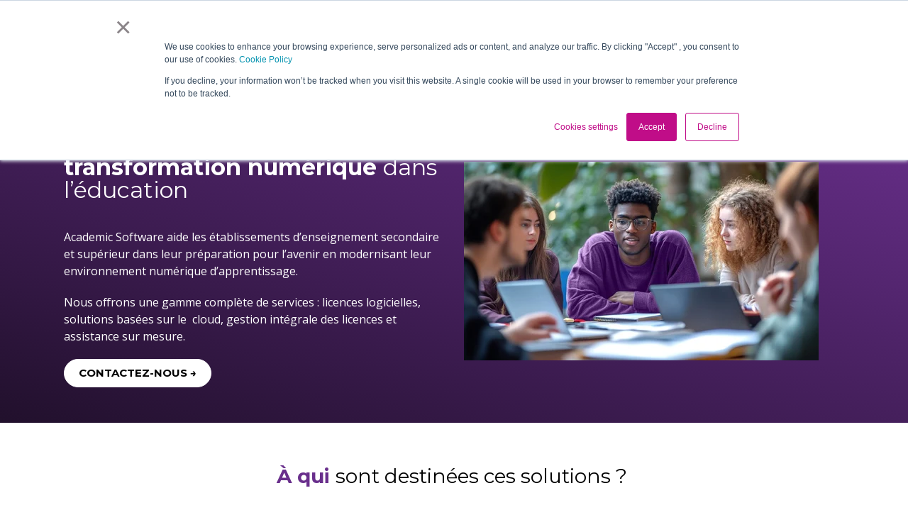

--- FILE ---
content_type: text/html; charset=UTF-8
request_url: https://academicsoftware.com/fr-be/
body_size: 28217
content:
<!doctype html><html lang="fr-be"><head><link href="https://fonts.googleapis.com/css?family=Montserrat" rel="stylesheet">

  
    
    <meta charset="utf-8">

    <link rel="shortcut icon" href="https://academicsoftware.com/hubfs/DM/BU-academic-software/favicon-academic-software.svg">
    
    
      <title>La transformation numérique dans l’éducation | Academic Software </title>
      <meta name="description" content="Academic Software soutient la transformation numérique dans l’éducation grâce à des logiciels, des solutions cloud, des licences &amp; l'accompagnement.">
    
    <meta content="follow, index" name="robots">
    
    
    
    
<script>
  document.addEventListener("DOMContentLoaded", () => {
    function setCookie(cname, cvalue, exdays) {
      const d = new Date();
      d.setTime(d.getTime() + (exdays*24*60*60*1000));
      let expires = "expires="+ d.toUTCString();
      document.cookie = cname + "=" + cvalue + ";" + expires + ";path=/";
    }

    function getCookie(cname) {
      let name = cname + "=";
      let decodedCookie = decodeURIComponent(document.cookie);
      let ca = decodedCookie.split(';');
      for(let i = 0; i <ca.length; i++) {
        let c = ca[i];
        while (c.charAt(0) == ' ') {
          c = c.substring(1);
        }
        if (c.indexOf(name) == 0) {
          return c.substring(name.length, c.length);
        }
      }
      return "";
    }
    
    const languages = [
      
      {slug: 'en-gb', lang: ['en-gb','en',], url: 'https://academicsoftware.com/en-gb/'},
      
      {slug: 'nl-be', lang: ['nl-be','nl-nl','nl',], url: 'https://academicsoftware.com/nl-be/'},
      
      {slug: 'fr-be', lang: ['fr-be','fr',], url: 'https://academicsoftware.com/fr-be/'},
      
      {slug: 'es-es', lang: ['es-es','es',], url: 'https://academicsoftware.com/es-es/'},
      
      {slug: 'de-de', lang: ['de-de','de',], url: 'https://academicsoftware.com/de-de/'},
      
    ];
    const intersectLang = (first, second) => first.filter((element) => second.includes(element));
    const defaultLang = languages[0];
    let cookieLang = getCookie("language_redirect") ? getCookie("language_redirect").split(',') : ''; 
    let rawBrowserLang = navigator.language || navigator.userLanguage; 
    let browserLang = rawBrowserLang.split(',');
    let currentLang = browserLang.map(item => item.toLowerCase());
    let rawPathname = window.location.pathname.split('/');
    let pathnameLang = rawPathname[1];
    let useDefault = true;
    let redirectLang = (langList) => {
      languages.forEach(item => {
        if (intersectLang(item.lang, langList).length > 0) {
          console.log(`found lang within constant! ${item.slug}`);
          let redirectURL = document.querySelector('.lang_switcher_link[lang="'+item.slug+'"]') ? document.querySelector('.lang_switcher_link[lang="'+item.slug+'"]').href : item.url;
          useDefault = false;
          setCookie("language_redirect", item.lang, 1);
          window.location.href = redirectURL + window.location.search;
        }
      });
      if (useDefault) {
        console.log('using default values for cookies!');
        setCookie("language_redirect", defaultLang.lang, 1);
        window.location.href = defaultLang.url + window.location.search;
      }
    };

    if (!cookieLang && (window.location.hostname == "academicsoftware.com" && window.location.pathname == "/")) {
      console.log('no cookie!');
      setCookie("language_redirect", defaultLang.lang, 1);
      redirectLang(currentLang);
    }

    if (cookieLang && intersectLang(cookieLang, pathnameLang).length == 0 && (window.location.hostname == "academicsoftware.com" && window.location.pathname == "/")) {
      console.log('cookie is set but wrong lang slug!');
      redirectLang(cookieLang);
    }

    var lang_switcher_link = document.querySelectorAll('.lang_switcher_link');
    lang_switcher_link.forEach(function(link) {
      link.addEventListener('click', function() {
        var set_lang = link.dataset.language;
        setCookie("site_lang", set_lang, 1);
        setCookie("language_redirect", set_lang, 1);
      });
    });
  });
</script>

    
    
     
    
    
    
    
    
    
    
    
    
    
    
     
    
    
    <meta name="viewport" content="width=device-width, initial-scale=1">

    
    <meta property="og:description" content="Academic Software soutient la transformation numérique dans l’éducation grâce à des logiciels, des solutions cloud, des licences &amp; l'accompagnement.">
    <meta property="og:title" content="La transformation numérique dans l’éducation | Academic Software">
    <meta name="twitter:description" content="Academic Software soutient la transformation numérique dans l’éducation grâce à des logiciels, des solutions cloud, des licences &amp; l'accompagnement.">
    <meta name="twitter:title" content="La transformation numérique dans l’éducation | Academic Software">

    

    
    <style>
a.cta_button{-moz-box-sizing:content-box !important;-webkit-box-sizing:content-box !important;box-sizing:content-box !important;vertical-align:middle}.hs-breadcrumb-menu{list-style-type:none;margin:0px 0px 0px 0px;padding:0px 0px 0px 0px}.hs-breadcrumb-menu-item{float:left;padding:10px 0px 10px 10px}.hs-breadcrumb-menu-divider:before{content:'›';padding-left:10px}.hs-featured-image-link{border:0}.hs-featured-image{float:right;margin:0 0 20px 20px;max-width:50%}@media (max-width: 568px){.hs-featured-image{float:none;margin:0;width:100%;max-width:100%}}.hs-screen-reader-text{clip:rect(1px, 1px, 1px, 1px);height:1px;overflow:hidden;position:absolute !important;width:1px}
</style>

<link rel="stylesheet" href="https://academicsoftware.com/hubfs/hub_generated/template_assets/1/77591884011/1769175270700/template_main.min.css">
<link rel="stylesheet" href="https://academicsoftware.com/hubfs/hub_generated/template_assets/1/75029210306/1769175270521/template_theme-overrides.min.css">
<link rel="stylesheet" href="https://academicsoftware.com/hubfs/hub_generated/template_assets/1/239138191566/1769175287275/template_child-staging.min.css">
<link rel="stylesheet" href="https://academicsoftware.com/hubfs/hub_generated/module_assets/1/83911199464/1744345444313/module_search_input_custom.min.css">
<link rel="stylesheet" href="/hs/hsstatic/cos-LanguageSwitcher/static-1.336/sass/LanguageSwitcher.css">
<link rel="stylesheet" href="https://academicsoftware.com/hubfs/hub_generated/module_assets/1/80795678922/1751366158376/module_header-cta.min.css">
<link rel="stylesheet" href="https://academicsoftware.com/hubfs/hub_generated/module_assets/1/75037138876/1751352797318/module_image-and-text-card.min.css">

<style id="cm_widget_1749735383315">
#hs_cos_wrapper_widget_1749735383315 .image-text-card {
  background-color:rgba(255,255,255,1.0);
  padding:15px;
  padding:0 !important;
  border:1px solid #DFE4EA;
  border-radius:5px;
}

#hs_cos_wrapper_widget_1749735383315 .icon__wrapper { height:20px; }

#hs_cos_wrapper_widget_1749735383315 .image-text-card .image-text-card__content-wrapper {
  padding:15px;
  margin:0 !important;
}

@media (min-width:768px) {
  #hs_cos_wrapper_widget_1749735383315 .image-text-card:not(.full-width) .image-text-card__content.with-link { padding-bottom:24.0px; }

  #hs_cos_wrapper_widget_1749735383315 .image-text-card:not(.full-width) .button-wrapper { bottom:15px; }
}

</style>

<link rel="stylesheet" href="https://academicsoftware.com/hubfs/hub_generated/module_assets/1/101711460059/1744345546423/module_card-left-icon-text.min.css">

<style id="cm_widget_1749722293172">
#hs_cos_wrapper_widget_1749722293172 .card-with-left-icon-text {
  padding:20px;
  margin-top:0px;
  border:1px solid #DFE4EA;
  border-radius:12px;
}

#hs_cos_wrapper_widget_1749722293172 .card-with-left-icon-text .link-small { color:#111111; }

#hs_cos_wrapper_widget_1749722293172 .card-with-left-icon-text .link-small:hover { color:#692F8C; }

#hs_cos_wrapper_widget_1749722293172 .card-with-left-icon-text .link-small svg { fill:#111111; }

#hs_cos_wrapper_widget_1749722293172 .card-with-left-icon-text .link-small:hover svg { fill:#111111; }

</style>


<style id="cm_module_17497225343233">
#hs_cos_wrapper_module_17497225343233 .card-with-left-icon-text {
  padding:20px;
  margin-top:25px;
  border:1px solid #DFE4EA;
  border-radius:12px;
}

#hs_cos_wrapper_module_17497225343233 .card-with-left-icon-text .link-small { color:#111111; }

#hs_cos_wrapper_module_17497225343233 .card-with-left-icon-text .link-small:hover { color:#692f8c; }

#hs_cos_wrapper_module_17497225343233 .card-with-left-icon-text .link-small svg { fill:#111111; }

#hs_cos_wrapper_module_17497225343233 .card-with-left-icon-text .link-small:hover svg { fill:#692f8c; }

</style>

<link rel="stylesheet" href="https://academicsoftware.com/hubfs/hub_generated/module_assets/1/106517067205/1744345558957/module_two-col-icon-and-text.min.css">

<style id="cm_widget_1749727539530">
  #hs_cos_wrapper_widget_1749727539530 .two-col-icon-and-text {
  background-color:#fafafa;
  padding:0px;
  margin-top:0px;
  margin-bottom:0px;
}

</style>

<link rel="stylesheet" href="https://7052064.fs1.hubspotusercontent-na1.net/hubfs/7052064/hub_generated/module_assets/1/-98251788440/1769524248448/module_image_grid.min.css">
<link rel="stylesheet" href="https://cdn.jsdelivr.net/npm/basiclightbox@5.0.4/dist/basicLightbox.min.css">

    <style>
    #hs_cos_wrapper_widget_1751283240557 .hs-image__grid__container {}

#hs_cos_wrapper_widget_1751283240557 .hs-image__grid__list { gap:10px; }

#hs_cos_wrapper_widget_1751283240557 .hs-image__grid__list__item,
#hs_cos_wrapper_widget_1751283240557 .hs-image__grid__list__item__image { aspect-ratio:16/9; }

#hs_cos_wrapper_widget_1751283240557 .hs-image__grid__item__overlay {}

#hs_cos_wrapper_widget_1751283240557 .hs-image__grid__item__overlay__content,
#hs_cos_wrapper_widget_1751283240557 .hs-image__grid__item__overlay__content * {}

#hs_cos_wrapper_widget_1751283240557 .hs-image__grid__item__overlay:hover { background-color:rgba(#null,0.0); }

#hs_cos_wrapper_widget_1751283240557 .hs-image__grid__item__overlay:hover .hs-image__grid__item__overlay__content,
#hs_cos_wrapper_widget_1751283240557 .hs-image__grid__item__overlay:hover .hs-image__grid__item__overlay__content * {}

#hs_cos_wrapper_widget_1751283240557 .hs-image__grid__list__item { flex-basis:calc(25.0% - 10px); }

@media screen and (max-width:767px) {
  #hs_cos_wrapper_widget_1751283240557 .hs-image__grid__list__item { flex-basis:calc(50.0% - 10px); }
}


    

    .hs-image__grid__name__widget_1751283240557  button.hs-image__grid__lightbox__button {
        
    }

    .hs-image__grid__name__widget_1751283240557 button.hs-image__grid__lightbox__button svg {
        
    }

    .hs-image__grid__name__widget_1751283240557 .hs-image__grid__lightbox__image {
        

        
    }
    </style>

<link rel="stylesheet" href="https://academicsoftware.com/hubfs/hub_generated/module_assets/1/102169269751/1750940605162/module_card-testimonial-slider.min.css">

<style id="cm_widget_1749728779116">
#hs_cos_wrapper_widget_1749728779116 .card-testimonial-slider {
  background-color:rgba(255,255,255,1.0);
  padding:25px;
  margin-top:0px;
  margin-bottom:0px;
  -webkit-box-shadow:0 2px 10px 0 rgba(105,47,140,0.3);
  box-shadow:0 2px 10px 0 rgba(105,47,140,0.3);
  border:1px solid #CECECE;
  border-radius:8px;
}

</style>

<link rel="stylesheet" href="https://academicsoftware.com/hubfs/hub_generated/module_assets/1/216430884061/1744345604262/module_Scrolling_Content_Banner.min.css">

<style>
  #hs_cos_wrapper_widget_1749729266368 .scrolling-content-banner { gap:1rem; }

#hs_cos_wrapper_widget_1749729266368 .scrolling-content-banner__content {
  animation:scbScroll 80s linear infinite;
  gap:1rem;
}

#hs_cos_wrapper_widget_1749729266368 .scrolling-content-banner__item {}

#hs_cos_wrapper_widget_1749729266368 .scrolling-content-banner__separator {}

#hs_cos_wrapper_widget_1749729266368 .scrolling-content-banner__separator--icon svg { height:24px; }

@keyframes scbScroll {
  from { transform:translateX(0); }
  to { transform:translateX(calc(-100% - 1rem)); }
}

@keyframes scbScrollReverse {
  from { transform:translateX(calc(-100% - 1rem)); }
  to { transform:translateX(0); }
}

  
  
  
  
</style>

<link rel="stylesheet" href="https://academicsoftware.com/hubfs/hub_generated/module_assets/1/74794365634/1744345343230/module_social-follow.min.css">
<style>
@font-face {
  font-family: "Montserrat";
  src: ;
  font-display: swap;
  font-weight: bold;
}

@font-face {
  font-family: "Montserrat";
  src: ;
  font-display: swap;
  font-weight: 400;
}
</style>

<style>
  @font-face {
    font-family: "Ubuntu";
    font-weight: 400;
    font-style: normal;
    font-display: swap;
    src: url("/_hcms/googlefonts/Ubuntu/regular.woff2") format("woff2"), url("/_hcms/googlefonts/Ubuntu/regular.woff") format("woff");
  }
  @font-face {
    font-family: "Ubuntu";
    font-weight: 500;
    font-style: italic;
    font-display: swap;
    src: url("/_hcms/googlefonts/Ubuntu/500italic.woff2") format("woff2"), url("/_hcms/googlefonts/Ubuntu/500italic.woff") format("woff");
  }
  @font-face {
    font-family: "Ubuntu";
    font-weight: 700;
    font-style: normal;
    font-display: swap;
    src: url("/_hcms/googlefonts/Ubuntu/700.woff2") format("woff2"), url("/_hcms/googlefonts/Ubuntu/700.woff") format("woff");
  }
  @font-face {
    font-family: "Montserrat";
    font-weight: 700;
    font-style: normal;
    font-display: swap;
    src: url("/_hcms/googlefonts/Montserrat/700.woff2") format("woff2"), url("/_hcms/googlefonts/Montserrat/700.woff") format("woff");
  }
  @font-face {
    font-family: "Montserrat";
    font-weight: 500;
    font-style: normal;
    font-display: swap;
    src: url("/_hcms/googlefonts/Montserrat/500.woff2") format("woff2"), url("/_hcms/googlefonts/Montserrat/500.woff") format("woff");
  }
  @font-face {
    font-family: "Montserrat";
    font-weight: 400;
    font-style: normal;
    font-display: swap;
    src: url("/_hcms/googlefonts/Montserrat/regular.woff2") format("woff2"), url("/_hcms/googlefonts/Montserrat/regular.woff") format("woff");
  }
  @font-face {
    font-family: "Montserrat";
    font-weight: 700;
    font-style: normal;
    font-display: swap;
    src: url("/_hcms/googlefonts/Montserrat/700.woff2") format("woff2"), url("/_hcms/googlefonts/Montserrat/700.woff") format("woff");
  }
  @font-face {
    font-family: "Open Sans";
    font-weight: 400;
    font-style: normal;
    font-display: swap;
    src: url("/_hcms/googlefonts/Open_Sans/regular.woff2") format("woff2"), url("/_hcms/googlefonts/Open_Sans/regular.woff") format("woff");
  }
  @font-face {
    font-family: "Open Sans";
    font-weight: 700;
    font-style: normal;
    font-display: swap;
    src: url("/_hcms/googlefonts/Open_Sans/700.woff2") format("woff2"), url("/_hcms/googlefonts/Open_Sans/700.woff") format("woff");
  }
</style>

<!-- Editor Styles -->
<style id="hs_editor_style" type="text/css">
#hs_cos_wrapper_module_17497313900017  { display: block !important; padding-bottom: 20px !important }
#hs_cos_wrapper_module_174973139000112  { display: block !important; padding-left: 0px !important }
#hs_cos_wrapper_module_1749735662064  { display: block !important; padding-bottom: 20px !important; padding-top: 20px !important }
#hs_cos_wrapper_module_1749722643720  { display: block !important; padding-bottom: 20px !important }
#hs_cos_wrapper_module_17676097426916  { display: block !important; padding-bottom: 21px !important; padding-top: 21px !important }
#hs_cos_wrapper_module_17676097426918  { display: block !important; padding-top: 10px !important }
#hs_cos_wrapper_module_17677734129583  { display: block !important; padding-top: 10px !important }
#hs_cos_wrapper_module_17676097426919  { display: block !important; padding-top: 0px !important }
#hs_cos_wrapper_module_17677738118752  { display: block !important; padding-top: 0px !important }
#hs_cos_wrapper_module_17676100801863  { display: block !important; padding-top: 0px !important }
#hs_cos_wrapper_module_17677738680723  { display: block !important; padding-top: 10px !important }
#hs_cos_wrapper_module_17677738118754  { display: block !important; padding-top: 10px !important }
#hs_cos_wrapper_module_17677738118756  { display: block !important; padding-top: 0px !important }
#hs_cos_wrapper_widget_1751027681568  { display: block !important; padding-bottom: 20px !important }
#hs_cos_wrapper_module_17497287166685  { display: block !important; padding-bottom: 20px !important }
#hs_cos_wrapper_module_1749729217474  { display: block !important; padding-bottom: 20px !important }
#hs_cos_wrapper_widget_1749729413447 input[type="submit"] { background-color: #692f8c !important; background-image: none !important; border-color: #692f8c !important; font-size: 14px !important }
#hs_cos_wrapper_widget_1749729413447 .hs-button { background-color: #692f8c !important; background-image: none !important; border-color: #692f8c !important; font-size: 14px !important }
#hs_cos_wrapper_footer-module-3  { display: block !important; padding-bottom: 16px !important }
#hs_cos_wrapper_module_174973139000112  { display: block !important; padding-left: 0px !important }
#hs_cos_wrapper_module_17497313900017  { display: block !important; padding-bottom: 20px !important }
#hs_cos_wrapper_module_1749735662064  { display: block !important; padding-bottom: 20px !important; padding-top: 20px !important }
#hs_cos_wrapper_module_1749722643720  { display: block !important; padding-bottom: 20px !important }
#hs_cos_wrapper_module_17676097426916  { display: block !important; padding-bottom: 21px !important; padding-top: 21px !important }
#hs_cos_wrapper_module_17677738118752  { display: block !important; padding-top: 0px !important }
#hs_cos_wrapper_module_17676097426919  { display: block !important; padding-top: 0px !important }
#hs_cos_wrapper_module_17677734129583  { display: block !important; padding-top: 10px !important }
#hs_cos_wrapper_module_17676097426918  { display: block !important; padding-top: 10px !important }
#hs_cos_wrapper_module_17677738118756  { display: block !important; padding-top: 0px !important }
#hs_cos_wrapper_module_17677738118754  { display: block !important; padding-top: 10px !important }
#hs_cos_wrapper_module_17677738680723  { display: block !important; padding-top: 10px !important }
#hs_cos_wrapper_module_17676100801863  { display: block !important; padding-top: 0px !important }
#hs_cos_wrapper_widget_1751027681568  { display: block !important; padding-bottom: 20px !important }
#hs_cos_wrapper_module_17497287166685  { display: block !important; padding-bottom: 20px !important }
#hs_cos_wrapper_module_1749729217474  { display: block !important; padding-bottom: 20px !important }
#hs_cos_wrapper_widget_1749729413447 input[type="submit"] { background-color: #692f8c !important; background-image: none !important; border-color: #692f8c !important; font-size: 14px !important }
#hs_cos_wrapper_widget_1749729413447 .hs-button { background-color: #692f8c !important; background-image: none !important; border-color: #692f8c !important; font-size: 14px !important }
.dnd_area-row-13-max-width-section-centering > .row-fluid {
  max-width: 1800px !important;
  margin-left: auto !important;
  margin-right: auto !important;
}
.module_174973139000112-flexbox-positioning {
  display: -ms-flexbox !important;
  -ms-flex-direction: column !important;
  -ms-flex-align: start !important;
  -ms-flex-pack: start;
  display: flex !important;
  flex-direction: column !important;
  align-items: flex-start !important;
  justify-content: flex-start;
}
.module_174973139000112-flexbox-positioning > div {
  max-width: 100%;
  flex-shrink: 0 !important;
}
.module_17677738118752-flexbox-positioning {
  display: -ms-flexbox !important;
  -ms-flex-direction: column !important;
  -ms-flex-align: center !important;
  -ms-flex-pack: start;
  display: flex !important;
  flex-direction: column !important;
  align-items: center !important;
  justify-content: flex-start;
}
.module_17677738118752-flexbox-positioning > div {
  max-width: 100%;
  flex-shrink: 0 !important;
}
.module_17676097426919-flexbox-positioning {
  display: -ms-flexbox !important;
  -ms-flex-direction: column !important;
  -ms-flex-align: center !important;
  -ms-flex-pack: start;
  display: flex !important;
  flex-direction: column !important;
  align-items: center !important;
  justify-content: flex-start;
}
.module_17676097426919-flexbox-positioning > div {
  max-width: 100%;
  flex-shrink: 0 !important;
}
.module_17677734129583-flexbox-positioning {
  display: -ms-flexbox !important;
  -ms-flex-direction: column !important;
  -ms-flex-align: center !important;
  -ms-flex-pack: start;
  display: flex !important;
  flex-direction: column !important;
  align-items: center !important;
  justify-content: flex-start;
}
.module_17677734129583-flexbox-positioning > div {
  max-width: 100%;
  flex-shrink: 0 !important;
}
.module_17676097426918-flexbox-positioning {
  display: -ms-flexbox !important;
  -ms-flex-direction: column !important;
  -ms-flex-align: center !important;
  -ms-flex-pack: start;
  display: flex !important;
  flex-direction: column !important;
  align-items: center !important;
  justify-content: flex-start;
}
.module_17676097426918-flexbox-positioning > div {
  max-width: 100%;
  flex-shrink: 0 !important;
}
.module_17677738118756-flexbox-positioning {
  display: -ms-flexbox !important;
  -ms-flex-direction: column !important;
  -ms-flex-align: center !important;
  -ms-flex-pack: start;
  display: flex !important;
  flex-direction: column !important;
  align-items: center !important;
  justify-content: flex-start;
}
.module_17677738118756-flexbox-positioning > div {
  max-width: 100%;
  flex-shrink: 0 !important;
}
.module_17677738118754-flexbox-positioning {
  display: -ms-flexbox !important;
  -ms-flex-direction: column !important;
  -ms-flex-align: center !important;
  -ms-flex-pack: start;
  display: flex !important;
  flex-direction: column !important;
  align-items: center !important;
  justify-content: flex-start;
}
.module_17677738118754-flexbox-positioning > div {
  max-width: 100%;
  flex-shrink: 0 !important;
}
.module_17677738680723-flexbox-positioning {
  display: -ms-flexbox !important;
  -ms-flex-direction: column !important;
  -ms-flex-align: center !important;
  -ms-flex-pack: start;
  display: flex !important;
  flex-direction: column !important;
  align-items: center !important;
  justify-content: flex-start;
}
.module_17677738680723-flexbox-positioning > div {
  max-width: 100%;
  flex-shrink: 0 !important;
}
.module_17676100801863-flexbox-positioning {
  display: -ms-flexbox !important;
  -ms-flex-direction: column !important;
  -ms-flex-align: center !important;
  -ms-flex-pack: start;
  display: flex !important;
  flex-direction: column !important;
  align-items: center !important;
  justify-content: flex-start;
}
.module_17676100801863-flexbox-positioning > div {
  max-width: 100%;
  flex-shrink: 0 !important;
}
.widget_1749729456530-flexbox-positioning {
  display: -ms-flexbox !important;
  -ms-flex-direction: column !important;
  -ms-flex-align: center !important;
  -ms-flex-pack: start;
  display: flex !important;
  flex-direction: column !important;
  align-items: center !important;
  justify-content: flex-start;
}
.widget_1749729456530-flexbox-positioning > div {
  max-width: 100%;
  flex-shrink: 0 !important;
}
/* HubSpot Non-stacked Media Query Styles */
@media (min-width:768px) {
  .dnd_area-row-0-vertical-alignment > .row-fluid {
    display: -ms-flexbox !important;
    -ms-flex-direction: row;
    display: flex !important;
    flex-direction: row;
  }
  .dnd_area-row-5-vertical-alignment > .row-fluid {
    display: -ms-flexbox !important;
    -ms-flex-direction: row;
    display: flex !important;
    flex-direction: row;
  }
  .cell_17497313900014-vertical-alignment {
    display: -ms-flexbox !important;
    -ms-flex-direction: column !important;
    -ms-flex-pack: center !important;
    display: flex !important;
    flex-direction: column !important;
    justify-content: center !important;
  }
  .cell_17497313900014-vertical-alignment > div {
    flex-shrink: 0 !important;
  }
  .cell_17497313900012-vertical-alignment {
    display: -ms-flexbox !important;
    -ms-flex-direction: column !important;
    -ms-flex-pack: center !important;
    display: flex !important;
    flex-direction: column !important;
    justify-content: center !important;
  }
  .cell_17497313900012-vertical-alignment > div {
    flex-shrink: 0 !important;
  }
  .cell_17497222808644-row-2-vertical-alignment > .row-fluid {
    display: -ms-flexbox !important;
    -ms-flex-direction: row;
    display: flex !important;
    flex-direction: row;
  }
  .cell_1749730133458-vertical-alignment {
    display: -ms-flexbox !important;
    -ms-flex-direction: column !important;
    -ms-flex-pack: center !important;
    display: flex !important;
    flex-direction: column !important;
    justify-content: center !important;
  }
  .cell_1749730133458-vertical-alignment > div {
    flex-shrink: 0 !important;
  }
  .cell_17497226283763-vertical-alignment {
    display: -ms-flexbox !important;
    -ms-flex-direction: column !important;
    -ms-flex-pack: center !important;
    display: flex !important;
    flex-direction: column !important;
    justify-content: center !important;
  }
  .cell_17497226283763-vertical-alignment > div {
    flex-shrink: 0 !important;
  }
  .cell_1749722628376-vertical-alignment {
    display: -ms-flexbox !important;
    -ms-flex-direction: column !important;
    -ms-flex-pack: center !important;
    display: flex !important;
    flex-direction: column !important;
    justify-content: center !important;
  }
  .cell_1749722628376-vertical-alignment > div {
    flex-shrink: 0 !important;
  }
  .cell_1751027681715-vertical-alignment {
    display: -ms-flexbox !important;
    -ms-flex-direction: column !important;
    -ms-flex-pack: center !important;
    display: flex !important;
    flex-direction: column !important;
    justify-content: center !important;
  }
  .cell_1751027681715-vertical-alignment > div {
    flex-shrink: 0 !important;
  }
  .cell_1751027681715-row-1-vertical-alignment > .row-fluid {
    display: -ms-flexbox !important;
    -ms-flex-direction: row;
    display: flex !important;
    flex-direction: row;
  }
  .cell_1751028488817-vertical-alignment {
    display: -ms-flexbox !important;
    -ms-flex-direction: column !important;
    -ms-flex-pack: center !important;
    display: flex !important;
    flex-direction: column !important;
    justify-content: center !important;
  }
  .cell_1751028488817-vertical-alignment > div {
    flex-shrink: 0 !important;
  }
  .cell_1751028490147-vertical-alignment {
    display: -ms-flexbox !important;
    -ms-flex-direction: column !important;
    -ms-flex-pack: center !important;
    display: flex !important;
    flex-direction: column !important;
    justify-content: center !important;
  }
  .cell_1751028490147-vertical-alignment > div {
    flex-shrink: 0 !important;
  }
  .cell_1751028486287-vertical-alignment {
    display: -ms-flexbox !important;
    -ms-flex-direction: column !important;
    -ms-flex-pack: center !important;
    display: flex !important;
    flex-direction: column !important;
    justify-content: center !important;
  }
  .cell_1751028486287-vertical-alignment > div {
    flex-shrink: 0 !important;
  }
}
/* HubSpot Styles (default) */
.dnd_area-row-0-padding {
  padding-top: 40px !important;
  padding-bottom: 40px !important;
}
.dnd_area-row-0-background-layers {
  background-image: linear-gradient(to bottom left, rgba(105, 47, 140, 1), rgba(33, 16, 44, 1)) !important;
  background-position: left top !important;
  background-size: auto !important;
  background-repeat: no-repeat !important;
}
.dnd_area-row-1-padding {
  padding-top: 40px !important;
  padding-bottom: 10px !important;
}
.dnd_area-row-2-padding {
  padding-top: 40px !important;
  padding-bottom: 40px !important;
}
.dnd_area-row-3-padding {
  padding-top: 40px !important;
  padding-bottom: 80px !important;
}
.dnd_area-row-4-padding {
  padding-top: 10px !important;
  padding-bottom: 0px !important;
}
.dnd_area-row-4-background-layers {
  background-image: linear-gradient(rgba(250, 250, 250, 1), rgba(250, 250, 250, 1)) !important;
  background-position: left top !important;
  background-size: auto !important;
  background-repeat: no-repeat !important;
}
.dnd_area-row-5-padding {
  padding-top: 40px !important;
  padding-bottom: 40px !important;
}
.dnd_area-row-5-background-layers {
  background-image: url('https://academicsoftware.com/hs-fs/hubfs/Map%20acsw%20transparant%20gradient.png?width=2000&height=625') !important;
  background-position: right center !important;
  background-size: cover !important;
  background-repeat: no-repeat !important;
}
.dnd_area-row-6-padding {
  padding-top: 50px !important;
  padding-bottom: 20px !important;
}
.dnd_area-row-7-padding {
  padding-top: 10px !important;
  padding-bottom: 0px !important;
}
.dnd_area-row-8-padding {
  padding-top: 20px !important;
  padding-bottom: 20px !important;
}
.dnd_area-row-9-padding {
  padding-top: 20px !important;
  padding-bottom: 40px !important;
}
.dnd_area-row-10-padding {
  padding-top: 50px !important;
  padding-bottom: 20px !important;
}
.dnd_area-row-10-background-layers {
  background-image: linear-gradient(rgba(250, 250, 250, 1), rgba(250, 250, 250, 1)) !important;
  background-position: left top !important;
  background-size: auto !important;
  background-repeat: no-repeat !important;
}
.dnd_area-row-11-padding {
  padding-top: 0px !important;
  padding-bottom: 40px !important;
}
.dnd_area-row-11-background-layers {
  background-image: linear-gradient(rgba(250, 250, 250, 1), rgba(250, 250, 250, 1)) !important;
  background-position: left top !important;
  background-size: auto !important;
  background-repeat: no-repeat !important;
}
.dnd_area-row-12-padding {
  padding-top: 40px !important;
  padding-bottom: 0px !important;
}
.dnd_area-row-13-padding {
  padding-top: 0px !important;
  padding-bottom: 40px !important;
}
.dnd_area-row-14-padding {
  padding-top: 40px !important;
  padding-bottom: 40px !important;
}
.dnd_area-row-14-background-layers {
  background-image: linear-gradient(rgba(250, 250, 250, 1), rgba(250, 250, 250, 1)) !important;
  background-position: left top !important;
  background-size: auto !important;
  background-repeat: no-repeat !important;
}
.dnd_area-row-15-background-layers {
  background-image: url('https://academicsoftware.com/hubfs/laptopbag-signpost.png') !important;
  background-position: center center !important;
  background-size: cover !important;
  background-repeat: no-repeat !important;
}
.footer-row-0-padding {
  padding-bottom: 20px !important;
}
.footer-row-0-background-layers {
  background-image: linear-gradient(rgba(0, 0, 0, 1), rgba(0, 0, 0, 1)) !important;
  background-position: left top !important;
  background-size: auto !important;
  background-repeat: no-repeat !important;
}
.footer-column-10-margin {
  margin-bottom: 10px !important;
}
.footer-column-8-margin {
  margin-bottom: 10px !important;
}
.footer-column-5-margin {
  margin-bottom: 10px !important;
}
.footer-column-2-margin {
  margin-bottom: 10px !important;
}
.bottom_footer-row-0-padding {
  padding-top: 0px !important;
  padding-bottom: 20px !important;
}
.bottom_footer-row-0-background-layers {
  background-image: linear-gradient(rgba(0, 0, 0, 1), rgba(0, 0, 0, 1)) !important;
  background-position: left top !important;
  background-size: auto !important;
  background-repeat: no-repeat !important;
}
.bottom_footer-column-1-row-0-margin {
  margin-top: 20px !important;
  margin-bottom: 12px !important;
}
.bottom_footer-column-3-margin {
  margin-bottom: 10px !important;
}
/* HubSpot Styles (mobile) */
@media (max-width: 767px) {
  .module_174973139000112-hidden {
    display: none !important;
  }
  .widget_1751028414088-hidden {
    display: none !important;
  }
}
</style>
    
<script data-image_grid-config="config_widget_1751283240557" type="application/json">
{
    "name_class": "hs-image__grid__name__widget_1751283240557",
    "previous_page_icon_markup": "\n    <span id=\"hs_cos_wrapper_widget_1751283240557_prev_icon\" class=\"hs_cos_wrapper hs_cos_wrapper_widget hs_cos_wrapper_type_icon hs-image__grid__lightbox__button__icon\" style=\"\" data-hs-cos-general-type=\"widget\" data-hs-cos-type=\"icon\" ><svg version=\"1.0\" xmlns=\"http:\/\/www.w3.org\/2000\/svg\" viewBox=\"0 0 256 512\" aria-hidden=\"true\"><g id=\"angle-left3_layer\"><path d=\"M31.7 239l136-136c9.4-9.4 24.6-9.4 33.9 0l22.6 22.6c9.4 9.4 9.4 24.6 0 33.9L127.9 256l96.4 96.4c9.4 9.4 9.4 24.6 0 33.9L201.7 409c-9.4 9.4-24.6 9.4-33.9 0l-136-136c-9.5-9.4-9.5-24.6-.1-34z\"\/><\/g><\/svg><\/span>\n",
    "next_page_icon_markup": "\n    <span id=\"hs_cos_wrapper_widget_1751283240557_next_icon\" class=\"hs_cos_wrapper hs_cos_wrapper_widget hs_cos_wrapper_type_icon hs-image__grid__lightbox__button__icon\" style=\"\" data-hs-cos-general-type=\"widget\" data-hs-cos-type=\"icon\" ><svg version=\"1.0\" xmlns=\"http:\/\/www.w3.org\/2000\/svg\" viewBox=\"0 0 256 512\" aria-hidden=\"true\"><g id=\"angle-right4_layer\"><path d=\"M224.3 273l-136 136c-9.4 9.4-24.6 9.4-33.9 0l-22.6-22.6c-9.4-9.4-9.4-24.6 0-33.9l96.4-96.4-96.4-96.4c-9.4-9.4-9.4-24.6 0-33.9L54.3 103c9.4-9.4 24.6-9.4 33.9 0l136 136c9.5 9.4 9.5 24.6.1 34z\"\/><\/g><\/svg><\/span>\n",
    "aria_close_button_label": "Fermer la galerie",
    "aria_previous_button_label": "Image pr\u00E9c\u00E9dente",
    "aria_next_button_label": "Image suivante",
    "overlay_font_max_size": "null",
    "in_editor": false
}
</script>


    
<!--  Added by GoogleAnalytics4 integration -->
<script>
var _hsp = window._hsp = window._hsp || [];
window.dataLayer = window.dataLayer || [];
function gtag(){dataLayer.push(arguments);}

var useGoogleConsentModeV2 = true;
var waitForUpdateMillis = 1000;


if (!window._hsGoogleConsentRunOnce) {
  window._hsGoogleConsentRunOnce = true;

  gtag('consent', 'default', {
    'ad_storage': 'denied',
    'analytics_storage': 'denied',
    'ad_user_data': 'denied',
    'ad_personalization': 'denied',
    'wait_for_update': waitForUpdateMillis
  });

  if (useGoogleConsentModeV2) {
    _hsp.push(['useGoogleConsentModeV2'])
  } else {
    _hsp.push(['addPrivacyConsentListener', function(consent){
      var hasAnalyticsConsent = consent && (consent.allowed || (consent.categories && consent.categories.analytics));
      var hasAdsConsent = consent && (consent.allowed || (consent.categories && consent.categories.advertisement));

      gtag('consent', 'update', {
        'ad_storage': hasAdsConsent ? 'granted' : 'denied',
        'analytics_storage': hasAnalyticsConsent ? 'granted' : 'denied',
        'ad_user_data': hasAdsConsent ? 'granted' : 'denied',
        'ad_personalization': hasAdsConsent ? 'granted' : 'denied'
      });
    }]);
  }
}

gtag('js', new Date());
gtag('set', 'developer_id.dZTQ1Zm', true);
gtag('config', 'G-XHG7GCP9ZG');
</script>
<script async src="https://www.googletagmanager.com/gtag/js?id=G-XHG7GCP9ZG"></script>

<!-- /Added by GoogleAnalytics4 integration -->

<!--  Added by GoogleTagManager integration -->
<script>
var _hsp = window._hsp = window._hsp || [];
window.dataLayer = window.dataLayer || [];
function gtag(){dataLayer.push(arguments);}

var useGoogleConsentModeV2 = true;
var waitForUpdateMillis = 1000;



var hsLoadGtm = function loadGtm() {
    if(window._hsGtmLoadOnce) {
      return;
    }

    if (useGoogleConsentModeV2) {

      gtag('set','developer_id.dZTQ1Zm',true);

      gtag('consent', 'default', {
      'ad_storage': 'denied',
      'analytics_storage': 'denied',
      'ad_user_data': 'denied',
      'ad_personalization': 'denied',
      'wait_for_update': waitForUpdateMillis
      });

      _hsp.push(['useGoogleConsentModeV2'])
    }

    (function(w,d,s,l,i){w[l]=w[l]||[];w[l].push({'gtm.start':
    new Date().getTime(),event:'gtm.js'});var f=d.getElementsByTagName(s)[0],
    j=d.createElement(s),dl=l!='dataLayer'?'&l='+l:'';j.async=true;j.src=
    'https://www.googletagmanager.com/gtm.js?id='+i+dl;f.parentNode.insertBefore(j,f);
    })(window,document,'script','dataLayer','GTM-MZNCPKQ8');

    window._hsGtmLoadOnce = true;
};

_hsp.push(['addPrivacyConsentListener', function(consent){
  if(consent.allowed || (consent.categories && consent.categories.analytics)){
    hsLoadGtm();
  }
}]);

</script>

<!-- /Added by GoogleTagManager integration -->

    <link rel="canonical" href="https://academicsoftware.com/fr-be/">

<link rel="preconnect" href="https://25969653.fs1.hubspotusercontent-eu1.net" crossorigin>
<link rel="preconnect" href="https://api-eu1.hubapi.com" crossorigin>
<link rel="preconnect" href="https://app-eu1.hubspot.com" crossorigin>
<link rel="preconnect" href="https://cdn2.hubspot.net" crossorigin>
<link rel="preconnect" href="https://code.jquery.com" crossorigin>
<link rel="preconnect" href="https://connect.facebook.net" crossorigin>
<link rel="preconnect" href="https://cp-eu1.hubspot.com" crossorigin>
<link rel="preconnect" href="https://cta-eu1.hubspot.com" crossorigin>
<link rel="preconnect" href="https://f.vimeocdn.com" crossorigin>
<link rel="preconnect" href="https://fonts.googleapis.com" crossorigin>
<link rel="preconnect" href="https://fresnel.vimeocdn.com" crossorigin>
<link rel="preconnect" href="https://i.vimeocdn.com" crossorigin>
<link rel="preconnect" href="https://js-eu1.hs-analytics.net" crossorigin>
<link rel="preconnect" href="https://js-eu1.hs-banner.com" crossorigin>
<link rel="preconnect" href="https://js-eu1.hs-scripts.com" crossorigin>
<link rel="preconnect" href="https://js-eu1.hsadspixel.net" crossorigin>
<link rel="preconnect" href="https://js-eu1.hubspot.com" crossorigin>
<link rel="preconnect" href="https://perf-eu1.hsforms.com" crossorigin>
<link rel="preconnect" href="https://player.vimeo.com" crossorigin>
<link rel="preconnect" href="https://static.hsappstatic.net" crossorigin>
<link rel="preconnect" href="https://track-eu1.hubspot.com" crossorigin>
<link rel="preconnect" href="https://www.facebook.com" crossorigin>
<link rel="preconnect" href="https://www.googletagmanager.com" crossorigin>
<link rel="preconnect" href="https://www.gstatic.com" crossorigin>
<link rel="preconnect" href="https://secure.intelligent-company-foresight.com" crossorigin>

<script defer type="text/javascript" src="https://secure.intelligent-company-foresight.com/js/781814.js"></script>
<noscript>&lt;img  src="https://secure.intelligent-company-foresight.com/781814.png" style="display:none;"&gt;</noscript>
<script defer type="text/javascript" src="https://secure.intelligent-company-foresight.com/js/sc/781814.js"></script>

<!-- Google Tag Manager -->
<script>(function(w,d,s,l,i){w[l]=w[l]||[];w[l].push({'gtm.start':
new Date().getTime(),event:'gtm.js'});var f=d.getElementsByTagName(s)[0],
j=d.createElement(s),dl=l!='dataLayer'?'&l='+l:'';j.async=true;j.src=
'https://www.googletagmanager.com/gtm.js?id='+i+dl;f.parentNode.insertBefore(j,f);
})(window,document,'script','dataLayer','GTM-MZNCPKQ8');</script>
<!-- End Google Tag Manager -->
<script defer type="text/javascript">
    (function(c,l,a,r,i,t,y){
        c[a]=c[a]||function(){(c[a].q=c[a].q||[]).push(arguments)};
        t=l.createElement(r);t.async=1;t.src="https://www.clarity.ms/tag/"+i;
        y=l.getElementsByTagName(r)[0];y.parentNode.insertBefore(t,y);
    })(window, document, "clarity", "script", "jj2i5jap0j");
</script>
<meta property="og:url" content="https://academicsoftware.com/fr-be/">
<meta name="twitter:card" content="summary">
<meta http-equiv="content-language" content="fr-be">
<link rel="alternate" hreflang="de-de" href="https://academicsoftware.com/de-de/">
<link rel="alternate" hreflang="en-gb" href="https://academicsoftware.com/en-gb/">
<link rel="alternate" hreflang="es-es" href="https://academicsoftware.com/es-es/">
<link rel="alternate" hreflang="fr-be" href="https://academicsoftware.com/fr-be/">
<link rel="alternate" hreflang="fr-fr" href="https://academicsoftware.com/fr-fr/">
<link rel="alternate" hreflang="nl-be" href="https://academicsoftware.com/nl-be/">
<link rel="alternate" hreflang="pl-pl" href="https://academicsoftware.com/pl-pl/">






    
    


    
        
    
    
     
    
    
    
    
    
  <meta name="generator" content="HubSpot"></head>
    
  
  <body class=" body-header__scroll ">
<!--  Added by GoogleTagManager integration -->
<noscript><iframe src="https://www.googletagmanager.com/ns.html?id=GTM-MZNCPKQ8" height="0" width="0" style="display:none;visibility:hidden"></iframe></noscript>

<!-- /Added by GoogleTagManager integration -->

    

    <div class="body-wrapper test   hs-content-id-259587852484 hs-site-page page ">
      
        <div data-global-resource-path="popular_pro_child_for_ACSW/templates/partials/header.html"><header id="header" class="header">

  

  <a href="#main-content" class="header__skip">Skip to content</a>

  

  <div class="container-fluid">
<div class="row-fluid-wrapper">
<div class="row-fluid">
<div class="span12 widget-span widget-type-cell " style="" data-widget-type="cell" data-x="0" data-w="12">

</div><!--end widget-span -->
</div>
</div>
</div>

  
  
  <div class="header__row-1 top-navigation">
    <div class="header__container content-wrapper">
      
      <div class="header__search-parent">
       
        <div class="header__search header--element test">
          
          <div id="hs_cos_wrapper_site_search2" class="hs_cos_wrapper hs_cos_wrapper_widget hs_cos_wrapper_type_module" style="" data-hs-cos-general-type="widget" data-hs-cos-type="module">




  




<div class="hs-search-field test">
    <div class="hs-search-field__bar">
      <form data-hs-do-not-collect="true" action="/hs-search-results">
        
        <input type="text" class="hs-search-field__input" name="term" autocomplete="off" aria-label="Search" placeholder="Rechercher...">

        
          <input type="hidden" name="type" value="SITE_PAGE">
        
        
        
          <input type="hidden" name="type" value="BLOG_POST">
          <input type="hidden" name="type" value="LISTING_PAGE">
        
        

         <input type="hidden" name="language" value="fr-be">
        
        
          <button aria-label="Search"><span id="hs_cos_wrapper_site_search2_" class="hs_cos_wrapper hs_cos_wrapper_widget hs_cos_wrapper_type_icon" style="" data-hs-cos-general-type="widget" data-hs-cos-type="icon"><svg version="1.0" xmlns="http://www.w3.org/2000/svg" viewbox="0 0 512 512" aria-hidden="true"><g id="search1_layer"><path d="M505 442.7L405.3 343c-4.5-4.5-10.6-7-17-7H372c27.6-35.3 44-79.7 44-128C416 93.1 322.9 0 208 0S0 93.1 0 208s93.1 208 208 208c48.3 0 92.7-16.4 128-44v16.3c0 6.4 2.5 12.5 7 17l99.7 99.7c9.4 9.4 24.6 9.4 33.9 0l28.3-28.3c9.4-9.4 9.4-24.6.1-34zM208 336c-70.7 0-128-57.2-128-128 0-70.7 57.2-128 128-128 70.7 0 128 57.2 128 128 0 70.7-57.2 128-128 128z" /></g></svg></span></button>
        
      </form>
    </div>
    <ul class="hs-search-field__suggestions"></ul>
</div></div> 
        </div>
      </div>
      
      
      <div class="header--element">
        <div id="hs_cos_wrapper_top-navigation" class="hs_cos_wrapper hs_cos_wrapper_widget hs_cos_wrapper_type_module" style="" data-hs-cos-general-type="widget" data-hs-cos-type="module">

<style>
  #hs_cos_wrapper_top-navigation .menu .menu__submenu {}

@media (min-width:767px) {
  #hs_cos_wrapper_top-navigation .menu__submenu--level-2>.menu__item:first-child:before {}
}

#hs_cos_wrapper_top-navigation .menu__submenu .menu__link,
#hs_cos_wrapper_top-navigation .menu__submenu .menu__link:hover,
#hs_cos_wrapper_top-navigation .menu__submenu .menu__link:focus {}

#hs_cos_wrapper_top-navigation .menu__submenu .menu__child-toggle-icon,
#hs_cos_wrapper_top-navigation .menu__submenu .menu__child-toggle-icon:hover,
#hs_cos_wrapper_top-navigation .menu__submenu .menu__child-toggle-icon:focus {}

</style>







<nav class="menu menu--desktop" aria-label="Main menu">
  <ul class="menu__wrapper no-list">
    

  

  

  
    
    <li class="menu__item menu__item--depth-1  hs-skip-lang-url-rewrite">
      
        <a class="menu__link   " href="https://support.academicsoftware.eu/hc/fr" target="_blank" rel="noopener">Assistance ↗</a>
      
      
    </li>
  
  


  </ul>
</nav>



<nav class="menu menu--mobile" aria-label="Main menu">
  <ul class="menu__wrapper no-list">
    

  

  

  
    
    <li class="menu__item menu__item--depth-1  hs-skip-lang-url-rewrite">
      
        <a class="menu__link   " href="https://support.academicsoftware.eu/hc/fr" target="_blank" rel="noopener">Assistance ↗</a>
      
      
    </li>
  
  


  </ul>
</nav></div>
      </div>
      
      
      
      <div id="hs_cos_wrapper_language_switcher" class="hs_cos_wrapper hs_cos_wrapper_widget hs_cos_wrapper_type_module" style="" data-hs-cos-general-type="widget" data-hs-cos-type="module">
<!-- <span id="hs_cos_wrapper_language_switcher_" class="hs_cos_wrapper hs_cos_wrapper_widget hs_cos_wrapper_type_language_switcher" style="" data-hs-cos-general-type="widget" data-hs-cos-type="language_switcher" ><div class="lang_switcher_class">
   <div class="globe_class" onclick="">
       <ul class="lang_list_class">
           <li>
               <a class="lang_switcher_link" data-language="fr-be" lang="fr-be" href="https://academicsoftware.com/fr-be/">Français - Belgique</a>
           </li>
           <li>
               <a class="lang_switcher_link" data-language="de-de" lang="de-de" href="https://academicsoftware.com/de-de/">Deutsch – Deutschland</a>
           </li>
           <li>
               <a class="lang_switcher_link" data-language="en-gb" lang="en-gb" href="https://academicsoftware.com/en-gb/">English - United Kingdom</a>
           </li>
           <li>
               <a class="lang_switcher_link" data-language="es-es" lang="es-es" href="https://academicsoftware.com/es-es/">Español - España</a>
           </li>
           <li>
               <a class="lang_switcher_link" data-language="fr-fr" lang="fr-fr" href="https://academicsoftware.com/fr-fr/">Français - France</a>
           </li>
           <li>
               <a class="lang_switcher_link" data-language="nl-be" lang="nl-be" href="https://academicsoftware.com/nl-be/">Nederlands - België</a>
           </li>
           <li>
               <a class="lang_switcher_link" data-language="pl-pl" lang="pl-pl" href="https://academicsoftware.com/pl-pl/">Polski (Polska)</a>
           </li>
       </ul>
   </div>
</div></span> -->
<div class="header__language-switcher">
  <div class="header__language-switcher--label">
    <div id="hs_cos_wrapper_language-switcher" class="hs_cos_wrapper hs_cos_wrapper_widget hs_cos_wrapper_type_module widget-type-language_switcher" style="" data-hs-cos-general-type="widget" data-hs-cos-type="module">
      <span id="hs_cos_wrapper_language-switcher_" class="hs_cos_wrapper hs_cos_wrapper_widget hs_cos_wrapper_type_language_switcher" style="" data-hs-cos-general-type="widget" data-hs-cos-type="language_switcher">
        <div class="lang_switcher_class">
          <div class="globe_class">
            <ul class="lang_list_class">
              
                 
                    
                
                    
                
                    
                
                    
                
                    
                
                    
                
                    
                    
                    <li>
                      <a class="lang_switcher_link" data-language="de-de" lang="de-de" href="https://academicsoftware.com/de-de/">DE-DE</a>
                    </li>
                    
                  
              
                 
                    
                
                    
                    
                    <li>
                      <a class="lang_switcher_link" data-language="en-gb" lang="en-gb" href="https://academicsoftware.com/en-gb/">EN-GB</a>
                    </li>
                    
                
                    
                
                    
                
                    
                
                    
                
                    
                  
              
                 
                    
                
                    
                
                    
                
                    
                    
                    <li>
                      <a class="lang_switcher_link" data-language="es-es" lang="es-es" href="https://academicsoftware.com/es-es/">ES-ES</a>
                    </li>
                    
                
                    
                
                    
                
                    
                  
              
                 
                    
                
                    
                
                    
                
                    
                
                    
                    
                    <li>
                      <a class="lang_switcher_link" data-language="fr-fr" lang="fr-fr" href="https://academicsoftware.com/fr-fr/">FR-FR</a>
                    </li>
                    
                
                    
                
                    
                  
              
                 
                    
                    
                    <li>
                      <a class="lang_switcher_link" data-language="nl-be" lang="nl-be" href="https://academicsoftware.com/nl-be/">BE-NL</a>
                    </li>
                    
                
                    
                
                    
                
                    
                
                    
                
                    
                
                    
                  
              
                 
                    
                
                    
                
                    
                
                    
                
                    
                
                    
                    
                    <li>
                      <a class="lang_switcher_link" data-language="pl-pl" lang="pl-pl" href="https://academicsoftware.com/pl-pl/">PL-PL</a>
                    </li>
                    
                
                    
                  
              
            </ul>
          </div>
        </div>
      </span>
    </div>
    <div class="header__language-switcher--label-current"> 
      
        
      
        
      
        
          BE-FR
        
      
        
      
        
      
        
      
        
        
     </div>
    <div class="header--toggle header__language-switcher--toggle header__element-mobile">
      <svg width="25" height="25" aria-hidden="true" focusable="false" data-prefix="fas" data-icon="globe" role="img" xmlns="http://www.w3.org/2000/svg" viewbox="0 0 496 512" class="svg-inline--fa fa-globe fa-w-16 fa-2x"><path fill="currentColor" d="M336.5 160C322 70.7 287.8 8 248 8s-74 62.7-88.5 152h177zM152 256c0 22.2 1.2 43.5 3.3 64h185.3c2.1-20.5 3.3-41.8 3.3-64s-1.2-43.5-3.3-64H155.3c-2.1 20.5-3.3 41.8-3.3 64zm324.7-96c-28.6-67.9-86.5-120.4-158-141.6 24.4 33.8 41.2 84.7 50 141.6h108zM177.2 18.4C105.8 39.6 47.8 92.1 19.3 160h108c8.7-56.9 25.5-107.8 49.9-141.6zM487.4 192H372.7c2.1 21 3.3 42.5 3.3 64s-1.2 43-3.3 64h114.6c5.5-20.5 8.6-41.8 8.6-64s-3.1-43.5-8.5-64zM120 256c0-21.5 1.2-43 3.3-64H8.6C3.2 212.5 0 233.8 0 256s3.2 43.5 8.6 64h114.6c-2-21-3.2-42.5-3.2-64zm39.5 96c14.5 89.3 48.7 152 88.5 152s74-62.7 88.5-152h-177zm159.3 141.6c71.4-21.2 129.4-73.7 158-141.6h-108c-8.8 56.9-25.6 107.8-50 141.6zM19.3 352c28.6 67.9 86.5 120.4 158 141.6-24.4-33.8-41.2-84.7-50-141.6h-108z" class=""></path></svg>
    </div>
  </div>
</div>
</div>
      
    </div>
  </div>
  
  
  
  <div class="header-middle">
    <div class="header__container content-wrapper">

      
      <div class="header__logo header__logo--main">
        <div id="hs_cos_wrapper_site_logo_2" class="hs_cos_wrapper hs_cos_wrapper_widget hs_cos_wrapper_type_module widget-type-logo" style="" data-hs-cos-general-type="widget" data-hs-cos-type="module">
  






















  
  <span id="hs_cos_wrapper_site_logo_2_hs_logo_widget" class="hs_cos_wrapper hs_cos_wrapper_widget hs_cos_wrapper_type_logo" style="" data-hs-cos-general-type="widget" data-hs-cos-type="logo"><a href="/fr-be/" id="hs-link-site_logo_2_hs_logo_widget" style="border-width:0px;border:0px;"><img src="https://academicsoftware.com/hubfs/acsw-vlag(dun).svg" class="hs-image-widget " height="109" style="height: auto;width:278px;border-width:0px;border:0px;" width="278" alt="acsw-vlag(dun)" title="acsw-vlag(dun)" loading="eager"></a></span>
</div>
      </div>

      

      <div class="header__column">

        <div class="header__mobile_buttons">
          <div class="header__navigation--toggle header-mobile--element">
            <span></span>
            <span></span>
            <span></span>
            <span></span>
          </div>
        </div>


        

        <div class="header__row-2 header__navigation header__navigation__mobile_group">

          <div class="header__navigation header--element">
            <div id="hs_cos_wrapper_navigation-primary" class="hs_cos_wrapper hs_cos_wrapper_widget hs_cos_wrapper_type_module" style="" data-hs-cos-general-type="widget" data-hs-cos-type="module">

<style>
  #hs_cos_wrapper_navigation-primary .menu .menu__submenu {}

@media (min-width:767px) {
  #hs_cos_wrapper_navigation-primary .menu__submenu--level-2>.menu__item:first-child:before {}
}

#hs_cos_wrapper_navigation-primary .menu__submenu .menu__link,
#hs_cos_wrapper_navigation-primary .menu__submenu .menu__link:hover,
#hs_cos_wrapper_navigation-primary .menu__submenu .menu__link:focus {}

#hs_cos_wrapper_navigation-primary .menu__submenu .menu__child-toggle-icon,
#hs_cos_wrapper_navigation-primary .menu__submenu .menu__child-toggle-icon:hover,
#hs_cos_wrapper_navigation-primary .menu__submenu .menu__child-toggle-icon:focus {}

</style>







<nav class="menu menu--desktop" aria-label="Main menu">
  <ul class="menu__wrapper no-list">
    

  

  

  
    
    <li class="menu__item menu__item--depth-1 menu__item--has-submenu hs-skip-lang-url-rewrite">
      
        
          <a class="menu__link menu__link--toggle" href="#" aria-haspopup="true" aria-expanded="false">Nos solutions</a>
        
      
      
        
          <button class="menu__child-toggle no-button" aria-expanded="false">
            <span class="show-for-sr">Show submenu for Nos solutions</span>
            <span class="menu__child-toggle-icon">
                <svg width="10" height="6" viewbox="0 0 10 6" fill="none" xmlns="http://www.w3.org/2000/svg">
                <path fill-rule="evenodd" clip-rule="evenodd" d="M0.292893 0.292893C0.683416 -0.097631 1.31658 -0.097631 1.7071 0.292893L4.99999 3.58579L8.29288 0.292893C8.6834 -0.0976311 9.31657 -0.0976311 9.70709 0.292893C10.0976 0.683417 10.0976 1.31658 9.70709 1.70711L5.7071 5.70711C5.31657 6.09763 4.68341 6.09763 4.29289 5.70711L0.292893 1.70711C-0.0976309 1.31658 -0.0976309 0.683418 0.292893 0.292893Z" fill="currentColor" />
                </svg>
            </span>
          </button>
          <ul class="menu__submenu menu__submenu--level-2 no-list">
            
            
              
    <li class="menu__item menu__item--depth-2 menu__item--has-submenu hs-skip-lang-url-rewrite">
      
        <a class="menu__link menu__link--toggle  " href="https://academicsoftware.com/fr-be/platforms" aria-haspopup="true" aria-expanded="false">Platforme</a>
      
      
        
          <button class="menu__child-toggle no-button" aria-expanded="false">
            <span class="show-for-sr">Show submenu for Platforme</span>
            <span class="menu__child-toggle-icon">
                <svg width="10" height="6" viewbox="0 0 10 6" fill="none" xmlns="http://www.w3.org/2000/svg">
                <path fill-rule="evenodd" clip-rule="evenodd" d="M0.292893 0.292893C0.683416 -0.097631 1.31658 -0.097631 1.7071 0.292893L4.99999 3.58579L8.29288 0.292893C8.6834 -0.0976311 9.31657 -0.0976311 9.70709 0.292893C10.0976 0.683417 10.0976 1.31658 9.70709 1.70711L5.7071 5.70711C5.31657 6.09763 4.68341 6.09763 4.29289 5.70711L0.292893 1.70711C-0.0976309 1.31658 -0.0976309 0.683418 0.292893 0.292893Z" fill="currentColor" />
                </svg>
            </span>
          </button>
          <ul class="menu__submenu menu__submenu--level-3 no-list">
            
            
              
    <li class="menu__item menu__item--depth-3  hs-skip-lang-url-rewrite">
      
        <a class="menu__link   " href="https://academicsoftware.com/fr-be/deployment-platform">Deployment Platform</a>
      
      
    </li>
  
            
              
    <li class="menu__item menu__item--depth-3  hs-skip-lang-url-rewrite">
      
        <a class="menu__link   " href="https://academicsoftware.com/fr-be/procurement-platform">Procurement Platform</a>
      
      
    </li>
  
            
          </ul>
          
      
    </li>
  
            
              
    <li class="menu__item menu__item--depth-2  hs-skip-lang-url-rewrite">
      
        <a class="menu__link   " href="https://academicsoftware.com/fr-be/licences-logicielles">Licences</a>
      
      
    </li>
  
            
              
    <li class="menu__item menu__item--depth-2  hs-skip-lang-url-rewrite">
      
        <a class="menu__link   " href="https://academicsoftware.com/fr-be/solutions-cloud">Cloud</a>
      
      
    </li>
  
            
              
    <li class="menu__item menu__item--depth-2  hs-skip-lang-url-rewrite">
      
        <a class="menu__link   " href="https://academicsoftware.com/fr-be/partner">Business</a>
      
      
    </li>
  
            
              
    <li class="menu__item menu__item--depth-2 menu__item--has-submenu hs-skip-lang-url-rewrite">
      
        <a class="menu__link menu__link--toggle  " href="https://academicsoftware.com/fr-be/mila" aria-haspopup="true" aria-expanded="false">Services</a>
      
      
        
          <button class="menu__child-toggle no-button" aria-expanded="false">
            <span class="show-for-sr">Show submenu for Services</span>
            <span class="menu__child-toggle-icon">
                <svg width="10" height="6" viewbox="0 0 10 6" fill="none" xmlns="http://www.w3.org/2000/svg">
                <path fill-rule="evenodd" clip-rule="evenodd" d="M0.292893 0.292893C0.683416 -0.097631 1.31658 -0.097631 1.7071 0.292893L4.99999 3.58579L8.29288 0.292893C8.6834 -0.0976311 9.31657 -0.0976311 9.70709 0.292893C10.0976 0.683417 10.0976 1.31658 9.70709 1.70711L5.7071 5.70711C5.31657 6.09763 4.68341 6.09763 4.29289 5.70711L0.292893 1.70711C-0.0976309 1.31658 -0.0976309 0.683418 0.292893 0.292893Z" fill="currentColor" />
                </svg>
            </span>
          </button>
          <ul class="menu__submenu menu__submenu--level-3 no-list">
            
            
              
    <li class="menu__item menu__item--depth-3  hs-skip-lang-url-rewrite">
      
        <a class="menu__link   " href="https://academicsoftware.com/fr-be/mila">Mila AI: My Intelligent Learning Assistant</a>
      
      
    </li>
  
            
              
    <li class="menu__item menu__item--depth-3  hs-skip-lang-url-rewrite">
      
        <a class="menu__link   " href="https://academicsoftware.com/fr-be/accompagnement">Consultancy</a>
      
      
    </li>
  
            
          </ul>
          
      
    </li>
  
            
          </ul>
          
      
    </li>
  
  
    
    <li class="menu__item menu__item--depth-1 menu__item--has-submenu hs-skip-lang-url-rewrite">
      
        
          <a class="menu__link menu__link--toggle" href="#" aria-haspopup="true" aria-expanded="false">Notre cible</a>
        
      
      
        
          <button class="menu__child-toggle no-button" aria-expanded="false">
            <span class="show-for-sr">Show submenu for Notre cible</span>
            <span class="menu__child-toggle-icon">
                <svg width="10" height="6" viewbox="0 0 10 6" fill="none" xmlns="http://www.w3.org/2000/svg">
                <path fill-rule="evenodd" clip-rule="evenodd" d="M0.292893 0.292893C0.683416 -0.097631 1.31658 -0.097631 1.7071 0.292893L4.99999 3.58579L8.29288 0.292893C8.6834 -0.0976311 9.31657 -0.0976311 9.70709 0.292893C10.0976 0.683417 10.0976 1.31658 9.70709 1.70711L5.7071 5.70711C5.31657 6.09763 4.68341 6.09763 4.29289 5.70711L0.292893 1.70711C-0.0976309 1.31658 -0.0976309 0.683418 0.292893 0.292893Z" fill="currentColor" />
                </svg>
            </span>
          </button>
          <ul class="menu__submenu menu__submenu--level-2 no-list">
            
            
              
    <li class="menu__item menu__item--depth-2  hs-skip-lang-url-rewrite">
      
        <a class="menu__link   " href="https://academicsoftware.com/fr-be/solutions-logicielles-education-superieure">Direction/Expert TIC</a>
      
      
    </li>
  
            
              
    <li class="menu__item menu__item--depth-2  hs-skip-lang-url-rewrite">
      
        <a class="menu__link   " href="https://academicsoftware.com/fr-be/solutions-cloud">Chercheurs</a>
      
      
    </li>
  
            
              
    <li class="menu__item menu__item--depth-2  hs-skip-lang-url-rewrite">
      
        <a class="menu__link   " href="https://academicsoftware.com/fr-be/enseignant-etudiant">Enseignant/étudiant</a>
      
      
    </li>
  
            
              
    <li class="menu__item menu__item--depth-2  hs-skip-lang-url-rewrite">
      
        <a class="menu__link   " href="https://academicsoftware.com/fr-be/partner">Partenaires logiciels</a>
      
      
    </li>
  
            
          </ul>
          
      
    </li>
  
  
    
    <li class="menu__item menu__item--depth-1 menu__item--has-submenu hs-skip-lang-url-rewrite">
      
        
          <a class="menu__link menu__link--toggle" href="#" aria-haspopup="true" aria-expanded="false">À propos de nous</a>
        
      
      
        
          <button class="menu__child-toggle no-button" aria-expanded="false">
            <span class="show-for-sr">Show submenu for À propos de nous</span>
            <span class="menu__child-toggle-icon">
                <svg width="10" height="6" viewbox="0 0 10 6" fill="none" xmlns="http://www.w3.org/2000/svg">
                <path fill-rule="evenodd" clip-rule="evenodd" d="M0.292893 0.292893C0.683416 -0.097631 1.31658 -0.097631 1.7071 0.292893L4.99999 3.58579L8.29288 0.292893C8.6834 -0.0976311 9.31657 -0.0976311 9.70709 0.292893C10.0976 0.683417 10.0976 1.31658 9.70709 1.70711L5.7071 5.70711C5.31657 6.09763 4.68341 6.09763 4.29289 5.70711L0.292893 1.70711C-0.0976309 1.31658 -0.0976309 0.683418 0.292893 0.292893Z" fill="currentColor" />
                </svg>
            </span>
          </button>
          <ul class="menu__submenu menu__submenu--level-2 no-list">
            
            
              
    <li class="menu__item menu__item--depth-2  hs-skip-lang-url-rewrite">
      
        <a class="menu__link   " href="https://academicsoftware.com/fr-be#en-bref">En bref</a>
      
      
    </li>
  
            
              
    <li class="menu__item menu__item--depth-2  hs-skip-lang-url-rewrite">
      
        <a class="menu__link   " href="https://academicsoftware.com/fr-be/success-stories">Success stories</a>
      
      
    </li>
  
            
              
    <li class="menu__item menu__item--depth-2  hs-skip-lang-url-rewrite">
      
        <a class="menu__link   " href="https://academicsoftware.com/fr-be/actualites">Actualités</a>
      
      
    </li>
  
            
              
    <li class="menu__item menu__item--depth-2  hs-skip-lang-url-rewrite">
      
        <a class="menu__link   " href="https://academicsoftware.com/fr-be/jobs">Jobs</a>
      
      
    </li>
  
            
              
    <li class="menu__item menu__item--depth-2  hs-skip-lang-url-rewrite">
      
        <a class="menu__link   " href="https://academicsoftware.com/fr-be/mission">Mission et vision</a>
      
      
    </li>
  
            
          </ul>
          
      
    </li>
  
  
    
    <li class="menu__item menu__item--depth-1  hs-skip-lang-url-rewrite">
      
        <a class="menu__link   " href="https://academicsoftware.com/fr-be/contact-équipe-de-vente">Sales</a>
      
      
    </li>
  
  


  </ul>
</nav>



<nav class="menu menu--mobile" aria-label="Main menu">
  <ul class="menu__wrapper no-list">
    

  

  

  
    
    <li class="menu__item menu__item--depth-1 menu__item--has-submenu hs-skip-lang-url-rewrite">
      
        
          <a class="menu__link menu__link--toggle" href="#" aria-haspopup="true" aria-expanded="false">Nos solutions</a>
        
      
      
        
          <button class="menu__child-toggle no-button" aria-expanded="false">
            <span class="show-for-sr">Show submenu for Nos solutions</span>
            <span class="menu__child-toggle-icon">
                <svg width="10" height="6" viewbox="0 0 10 6" fill="none" xmlns="http://www.w3.org/2000/svg">
                <path fill-rule="evenodd" clip-rule="evenodd" d="M0.292893 0.292893C0.683416 -0.097631 1.31658 -0.097631 1.7071 0.292893L4.99999 3.58579L8.29288 0.292893C8.6834 -0.0976311 9.31657 -0.0976311 9.70709 0.292893C10.0976 0.683417 10.0976 1.31658 9.70709 1.70711L5.7071 5.70711C5.31657 6.09763 4.68341 6.09763 4.29289 5.70711L0.292893 1.70711C-0.0976309 1.31658 -0.0976309 0.683418 0.292893 0.292893Z" fill="currentColor" />
                </svg>
            </span>
          </button>
          <ul class="menu__submenu menu__submenu--level-2 no-list">
            
            
              
    <li class="menu__item menu__item--depth-2 menu__item--has-submenu hs-skip-lang-url-rewrite">
      
        <a class="menu__link menu__link--toggle  " href="https://academicsoftware.com/fr-be/platforms" aria-haspopup="true" aria-expanded="false">Platforme</a>
      
      
        
          <button class="menu__child-toggle no-button" aria-expanded="false">
            <span class="show-for-sr">Show submenu for Platforme</span>
            <span class="menu__child-toggle-icon">
                <svg width="10" height="6" viewbox="0 0 10 6" fill="none" xmlns="http://www.w3.org/2000/svg">
                <path fill-rule="evenodd" clip-rule="evenodd" d="M0.292893 0.292893C0.683416 -0.097631 1.31658 -0.097631 1.7071 0.292893L4.99999 3.58579L8.29288 0.292893C8.6834 -0.0976311 9.31657 -0.0976311 9.70709 0.292893C10.0976 0.683417 10.0976 1.31658 9.70709 1.70711L5.7071 5.70711C5.31657 6.09763 4.68341 6.09763 4.29289 5.70711L0.292893 1.70711C-0.0976309 1.31658 -0.0976309 0.683418 0.292893 0.292893Z" fill="currentColor" />
                </svg>
            </span>
          </button>
          <ul class="menu__submenu menu__submenu--level-3 no-list">
            
            
              
    <li class="menu__item menu__item--depth-3  hs-skip-lang-url-rewrite">
      
        <a class="menu__link   " href="https://academicsoftware.com/fr-be/deployment-platform">Deployment Platform</a>
      
      
    </li>
  
            
              
    <li class="menu__item menu__item--depth-3  hs-skip-lang-url-rewrite">
      
        <a class="menu__link   " href="https://academicsoftware.com/fr-be/procurement-platform">Procurement Platform</a>
      
      
    </li>
  
            
          </ul>
          
      
    </li>
  
            
              
    <li class="menu__item menu__item--depth-2  hs-skip-lang-url-rewrite">
      
        <a class="menu__link   " href="https://academicsoftware.com/fr-be/licences-logicielles">Licences</a>
      
      
    </li>
  
            
              
    <li class="menu__item menu__item--depth-2  hs-skip-lang-url-rewrite">
      
        <a class="menu__link   " href="https://academicsoftware.com/fr-be/solutions-cloud">Cloud</a>
      
      
    </li>
  
            
              
    <li class="menu__item menu__item--depth-2  hs-skip-lang-url-rewrite">
      
        <a class="menu__link   " href="https://academicsoftware.com/fr-be/partner">Business</a>
      
      
    </li>
  
            
              
    <li class="menu__item menu__item--depth-2 menu__item--has-submenu hs-skip-lang-url-rewrite">
      
        <a class="menu__link menu__link--toggle  " href="https://academicsoftware.com/fr-be/mila" aria-haspopup="true" aria-expanded="false">Services</a>
      
      
        
          <button class="menu__child-toggle no-button" aria-expanded="false">
            <span class="show-for-sr">Show submenu for Services</span>
            <span class="menu__child-toggle-icon">
                <svg width="10" height="6" viewbox="0 0 10 6" fill="none" xmlns="http://www.w3.org/2000/svg">
                <path fill-rule="evenodd" clip-rule="evenodd" d="M0.292893 0.292893C0.683416 -0.097631 1.31658 -0.097631 1.7071 0.292893L4.99999 3.58579L8.29288 0.292893C8.6834 -0.0976311 9.31657 -0.0976311 9.70709 0.292893C10.0976 0.683417 10.0976 1.31658 9.70709 1.70711L5.7071 5.70711C5.31657 6.09763 4.68341 6.09763 4.29289 5.70711L0.292893 1.70711C-0.0976309 1.31658 -0.0976309 0.683418 0.292893 0.292893Z" fill="currentColor" />
                </svg>
            </span>
          </button>
          <ul class="menu__submenu menu__submenu--level-3 no-list">
            
            
              
    <li class="menu__item menu__item--depth-3  hs-skip-lang-url-rewrite">
      
        <a class="menu__link   " href="https://academicsoftware.com/fr-be/mila">Mila AI: My Intelligent Learning Assistant</a>
      
      
    </li>
  
            
              
    <li class="menu__item menu__item--depth-3  hs-skip-lang-url-rewrite">
      
        <a class="menu__link   " href="https://academicsoftware.com/fr-be/accompagnement">Consultancy</a>
      
      
    </li>
  
            
          </ul>
          
      
    </li>
  
            
          </ul>
          
      
    </li>
  
  
    
    <li class="menu__item menu__item--depth-1 menu__item--has-submenu hs-skip-lang-url-rewrite">
      
        
          <a class="menu__link menu__link--toggle" href="#" aria-haspopup="true" aria-expanded="false">Notre cible</a>
        
      
      
        
          <button class="menu__child-toggle no-button" aria-expanded="false">
            <span class="show-for-sr">Show submenu for Notre cible</span>
            <span class="menu__child-toggle-icon">
                <svg width="10" height="6" viewbox="0 0 10 6" fill="none" xmlns="http://www.w3.org/2000/svg">
                <path fill-rule="evenodd" clip-rule="evenodd" d="M0.292893 0.292893C0.683416 -0.097631 1.31658 -0.097631 1.7071 0.292893L4.99999 3.58579L8.29288 0.292893C8.6834 -0.0976311 9.31657 -0.0976311 9.70709 0.292893C10.0976 0.683417 10.0976 1.31658 9.70709 1.70711L5.7071 5.70711C5.31657 6.09763 4.68341 6.09763 4.29289 5.70711L0.292893 1.70711C-0.0976309 1.31658 -0.0976309 0.683418 0.292893 0.292893Z" fill="currentColor" />
                </svg>
            </span>
          </button>
          <ul class="menu__submenu menu__submenu--level-2 no-list">
            
            
              
    <li class="menu__item menu__item--depth-2  hs-skip-lang-url-rewrite">
      
        <a class="menu__link   " href="https://academicsoftware.com/fr-be/solutions-logicielles-education-superieure">Direction/Expert TIC</a>
      
      
    </li>
  
            
              
    <li class="menu__item menu__item--depth-2  hs-skip-lang-url-rewrite">
      
        <a class="menu__link   " href="https://academicsoftware.com/fr-be/solutions-cloud">Chercheurs</a>
      
      
    </li>
  
            
              
    <li class="menu__item menu__item--depth-2  hs-skip-lang-url-rewrite">
      
        <a class="menu__link   " href="https://academicsoftware.com/fr-be/enseignant-etudiant">Enseignant/étudiant</a>
      
      
    </li>
  
            
              
    <li class="menu__item menu__item--depth-2  hs-skip-lang-url-rewrite">
      
        <a class="menu__link   " href="https://academicsoftware.com/fr-be/partner">Partenaires logiciels</a>
      
      
    </li>
  
            
          </ul>
          
      
    </li>
  
  
    
    <li class="menu__item menu__item--depth-1 menu__item--has-submenu hs-skip-lang-url-rewrite">
      
        
          <a class="menu__link menu__link--toggle" href="#" aria-haspopup="true" aria-expanded="false">À propos de nous</a>
        
      
      
        
          <button class="menu__child-toggle no-button" aria-expanded="false">
            <span class="show-for-sr">Show submenu for À propos de nous</span>
            <span class="menu__child-toggle-icon">
                <svg width="10" height="6" viewbox="0 0 10 6" fill="none" xmlns="http://www.w3.org/2000/svg">
                <path fill-rule="evenodd" clip-rule="evenodd" d="M0.292893 0.292893C0.683416 -0.097631 1.31658 -0.097631 1.7071 0.292893L4.99999 3.58579L8.29288 0.292893C8.6834 -0.0976311 9.31657 -0.0976311 9.70709 0.292893C10.0976 0.683417 10.0976 1.31658 9.70709 1.70711L5.7071 5.70711C5.31657 6.09763 4.68341 6.09763 4.29289 5.70711L0.292893 1.70711C-0.0976309 1.31658 -0.0976309 0.683418 0.292893 0.292893Z" fill="currentColor" />
                </svg>
            </span>
          </button>
          <ul class="menu__submenu menu__submenu--level-2 no-list">
            
            
              
    <li class="menu__item menu__item--depth-2  hs-skip-lang-url-rewrite">
      
        <a class="menu__link   " href="https://academicsoftware.com/fr-be#en-bref">En bref</a>
      
      
    </li>
  
            
              
    <li class="menu__item menu__item--depth-2  hs-skip-lang-url-rewrite">
      
        <a class="menu__link   " href="https://academicsoftware.com/fr-be/success-stories">Success stories</a>
      
      
    </li>
  
            
              
    <li class="menu__item menu__item--depth-2  hs-skip-lang-url-rewrite">
      
        <a class="menu__link   " href="https://academicsoftware.com/fr-be/actualites">Actualités</a>
      
      
    </li>
  
            
              
    <li class="menu__item menu__item--depth-2  hs-skip-lang-url-rewrite">
      
        <a class="menu__link   " href="https://academicsoftware.com/fr-be/jobs">Jobs</a>
      
      
    </li>
  
            
              
    <li class="menu__item menu__item--depth-2  hs-skip-lang-url-rewrite">
      
        <a class="menu__link   " href="https://academicsoftware.com/fr-be/mission">Mission et vision</a>
      
      
    </li>
  
            
          </ul>
          
      
    </li>
  
  
    
    <li class="menu__item menu__item--depth-1  hs-skip-lang-url-rewrite">
      
        <a class="menu__link   " href="https://academicsoftware.com/fr-be/contact-équipe-de-vente">Sales</a>
      
      
    </li>
  
  


  </ul>
</nav></div>
            
            <div class="top-navigation-mobile header__element-mobile">
              <div id="hs_cos_wrapper_top-navigation" class="hs_cos_wrapper hs_cos_wrapper_widget hs_cos_wrapper_type_module" style="" data-hs-cos-general-type="widget" data-hs-cos-type="module">

<style>
  #hs_cos_wrapper_top-navigation .menu .menu__submenu {}

@media (min-width:767px) {
  #hs_cos_wrapper_top-navigation .menu__submenu--level-2>.menu__item:first-child:before {}
}

#hs_cos_wrapper_top-navigation .menu__submenu .menu__link,
#hs_cos_wrapper_top-navigation .menu__submenu .menu__link:hover,
#hs_cos_wrapper_top-navigation .menu__submenu .menu__link:focus {}

#hs_cos_wrapper_top-navigation .menu__submenu .menu__child-toggle-icon,
#hs_cos_wrapper_top-navigation .menu__submenu .menu__child-toggle-icon:hover,
#hs_cos_wrapper_top-navigation .menu__submenu .menu__child-toggle-icon:focus {}

</style>







<nav class="menu menu--desktop" aria-label="Main menu">
  <ul class="menu__wrapper no-list">
    

  

  

  
    
    <li class="menu__item menu__item--depth-1  hs-skip-lang-url-rewrite">
      
        <a class="menu__link   " href="https://support.academicsoftware.eu/hc/fr" target="_blank" rel="noopener">Assistance ↗</a>
      
      
    </li>
  
  


  </ul>
</nav>



<nav class="menu menu--mobile" aria-label="Main menu">
  <ul class="menu__wrapper no-list">
    

  

  

  
    
    <li class="menu__item menu__item--depth-1  hs-skip-lang-url-rewrite">
      
        <a class="menu__link   " href="https://support.academicsoftware.eu/hc/fr" target="_blank" rel="noopener">Assistance ↗</a>
      
      
    </li>
  
  


  </ul>
</nav></div>
            </div>
            
          </div>
          
           
          <div class="header__cta--wrapper">
            <div id="hs_cos_wrapper_inverted-header-cta" class="hs_cos_wrapper hs_cos_wrapper_widget hs_cos_wrapper_type_module" style="" data-hs-cos-general-type="widget" data-hs-cos-type="module">




	

<a class="header__cta cta_button cta_primary button--small" href="https://portal.academicsoftware.com/login" target="_blank" rel="noopener">
	Accès plateforme ↗
</a></div>
            <div id="hs_cos_wrapper_header-cta" class="hs_cos_wrapper hs_cos_wrapper_widget hs_cos_wrapper_type_module" style="" data-hs-cos-general-type="widget" data-hs-cos-type="module">




<a class="header__cta cta_button cta_primary button--small" href="https://academicsoftware.com/fr-be/contact">
	Contactez-nous
</a></div>
          </div>
          
          
          
          <div class="header__search header--element mob test">
              
             <div id="hs_cos_wrapper_site_search2" class="hs_cos_wrapper hs_cos_wrapper_widget hs_cos_wrapper_type_module" style="" data-hs-cos-general-type="widget" data-hs-cos-type="module">




  




<div class="hs-search-field test">
    <div class="hs-search-field__bar">
      <form data-hs-do-not-collect="true" action="/hs-search-results">
        
        <input type="text" class="hs-search-field__input" name="term" autocomplete="off" aria-label="Search" placeholder="Rechercher...">

        
          <input type="hidden" name="type" value="SITE_PAGE">
        
        
        
          <input type="hidden" name="type" value="BLOG_POST">
          <input type="hidden" name="type" value="LISTING_PAGE">
        
        

         <input type="hidden" name="language" value="fr-be">
        
        
          <button aria-label="Search"><span id="hs_cos_wrapper_site_search2_" class="hs_cos_wrapper hs_cos_wrapper_widget hs_cos_wrapper_type_icon" style="" data-hs-cos-general-type="widget" data-hs-cos-type="icon"><svg version="1.0" xmlns="http://www.w3.org/2000/svg" viewbox="0 0 512 512" aria-hidden="true"><g id="search2_layer"><path d="M505 442.7L405.3 343c-4.5-4.5-10.6-7-17-7H372c27.6-35.3 44-79.7 44-128C416 93.1 322.9 0 208 0S0 93.1 0 208s93.1 208 208 208c48.3 0 92.7-16.4 128-44v16.3c0 6.4 2.5 12.5 7 17l99.7 99.7c9.4 9.4 24.6 9.4 33.9 0l28.3-28.3c9.4-9.4 9.4-24.6.1-34zM208 336c-70.7 0-128-57.2-128-128 0-70.7 57.2-128 128-128 70.7 0 128 57.2 128 128 0 70.7-57.2 128-128 128z" /></g></svg></span></button>
        
      </form>
    </div>
    <ul class="hs-search-field__suggestions"></ul>
</div></div> 
          </div>
          
         

          


        </div>

      </div>

    </div>
  </div>  
  

  <div class="container-fluid">
<div class="row-fluid-wrapper">
<div class="row-fluid">
<div class="span12 widget-span widget-type-cell " style="" data-widget-type="cell" data-x="0" data-w="12">

</div><!--end widget-span -->
</div>
</div>
</div>

</header></div>
      
      
      

      <main id="main-content" class="body-container-wrapper">
        
        
        

<div class="container-fluid body-container body-container__homepage">
<div class="row-fluid-wrapper">
<div class="row-fluid">
<div class="span12 widget-span widget-type-cell " style="" data-widget-type="cell" data-x="0" data-w="12">

<div class="row-fluid-wrapper row-depth-1 row-number-1 dnd_area-row-0-vertical-alignment dnd_area-row-0-background-layers dnd-section dnd_area-row-0-background-gradient dnd_area-row-0-padding">
<div class="row-fluid ">
<div class="span6 widget-span widget-type-cell cell_17497313900012-vertical-alignment dnd-column" style="" data-widget-type="cell" data-x="0" data-w="6">

<div class="row-fluid-wrapper row-depth-1 row-number-2 dnd-row">
<div class="row-fluid ">
<div class="span12 widget-span widget-type-custom_widget dnd-module" style="" data-widget-type="custom_widget" data-x="0" data-w="12">
<div id="hs_cos_wrapper_module_17497313900017" class="hs_cos_wrapper hs_cos_wrapper_widget hs_cos_wrapper_type_module widget-type-rich_text" style="" data-hs-cos-general-type="widget" data-hs-cos-type="module"><span id="hs_cos_wrapper_module_17497313900017_" class="hs_cos_wrapper hs_cos_wrapper_widget hs_cos_wrapper_type_rich_text" style="" data-hs-cos-general-type="widget" data-hs-cos-type="rich_text"><h1 style="font-size: 32px;"><span style="color: #ffffff;"><span style="font-family: Montserrat, arial, sans-serif; font-weight: 400;">Votre partenaire pour </span><span style="font-family: Montserrat, arial, sans-serif; font-weight: bold;">la transformation numérique </span><span style="font-family: Montserrat, arial, sans-serif; font-weight: 400;">dans l’éducatio</span><span style="font-family: Montserrat, arial, sans-serif; font-weight: 400;">n&nbsp;</span></span></h1></span></div>

</div><!--end widget-span -->
</div><!--end row-->
</div><!--end row-wrapper -->

<div class="row-fluid-wrapper row-depth-1 row-number-3 dnd-row">
<div class="row-fluid ">
<div class="span12 widget-span widget-type-custom_widget dnd-module" style="" data-widget-type="custom_widget" data-x="0" data-w="12">
<div id="hs_cos_wrapper_module_17497313900018" class="hs_cos_wrapper hs_cos_wrapper_widget hs_cos_wrapper_type_module widget-type-rich_text" style="" data-hs-cos-general-type="widget" data-hs-cos-type="module"><span id="hs_cos_wrapper_module_17497313900018_" class="hs_cos_wrapper hs_cos_wrapper_widget hs_cos_wrapper_type_rich_text" style="" data-hs-cos-general-type="widget" data-hs-cos-type="rich_text"><p style="font-size: 16px;"><span style="color: #ffffff;">Academic Software aide les établissements d’enseignement secondaire et supérieur dans leur préparation pour l’avenir en modernisant leur environnement numérique d’apprentissage. </span></p>
<p style="font-size: 16px;"><span style="color: #ffffff;">Nous offrons une gamme complète de services : licences logicielles, solutions basées sur le &nbsp;cloud, gestion intégrale des licences et assistance sur mesure.</span></p></span></div>

</div><!--end widget-span -->
</div><!--end row-->
</div><!--end row-wrapper -->

<div class="row-fluid-wrapper row-depth-1 row-number-4 dnd-row">
<div class="row-fluid ">
<div class="span12 widget-span widget-type-custom_widget dnd-module" style="" data-widget-type="custom_widget" data-x="0" data-w="12">
<div id="hs_cos_wrapper_widget_1751361401616" class="hs_cos_wrapper hs_cos_wrapper_widget hs_cos_wrapper_type_module" style="" data-hs-cos-general-type="widget" data-hs-cos-type="module">
<style>
  #hs_cos_wrapper_widget_1751361401616 .button-wrapper { text-align:LEFT; }

#hs_cos_wrapper_widget_1751361401616 .button--custom {
  color:#000000;
  border:1px solid #FFFFFF;
  background-color:rgba(255,255,255,1.0);
}

#hs_cos_wrapper_widget_1751361401616 .button--custom:hover,
#hs_cos_wrapper_widget_1751361401616 .button--custom:focus,
#hs_cos_wrapper_widget_1751361401616 .button--custom:active {
  background-color:rgba(105,47,140,0.0);
  color:#FFFFFF;
}

</style>











<div id="widget_1751361401616" class="button-wrapper">
  <a class="button  button--custom
             button--regular
             button--icon-right" href="https://academicsoftware.com/fr-be/contact">
    
    <span>Contactez-nous →</span>
  </a>
</div></div>

</div><!--end widget-span -->
</div><!--end row-->
</div><!--end row-wrapper -->

</div><!--end widget-span -->
<div class="span6 widget-span widget-type-cell cell_17497313900014-vertical-alignment dnd-column" style="" data-widget-type="cell" data-x="6" data-w="6">

<div class="row-fluid-wrapper row-depth-1 row-number-5 dnd-row">
<div class="row-fluid ">
<div class="span12 widget-span widget-type-custom_widget module_174973139000112-hidden module_174973139000112-flexbox-positioning dnd-module" style="" data-widget-type="custom_widget" data-x="0" data-w="12">
<div id="hs_cos_wrapper_module_174973139000112" class="hs_cos_wrapper hs_cos_wrapper_widget hs_cos_wrapper_type_module widget-type-linked_image" style="" data-hs-cos-general-type="widget" data-hs-cos-type="module">
    






  



<span id="hs_cos_wrapper_module_174973139000112_" class="hs_cos_wrapper hs_cos_wrapper_widget hs_cos_wrapper_type_linked_image" style="" data-hs-cos-general-type="widget" data-hs-cos-type="linked_image"><img src="https://academicsoftware.com/hs-fs/hubfs/ACSW/Website/Rebranding%202025/Images/Meeting%20acsw%20general%20III.jpg?width=500&amp;height=280&amp;name=Meeting%20acsw%20general%20III.jpg" class="hs-image-widget " width="500" height="280" style="max-width: 100%; height: auto;" alt="Les étudiants travaillent avec leur ordinateur portable en cours grâce au logiciel Academic Software" title="Les étudiants travaillent avec leur ordinateur portable en cours grâce au logiciel Academic Software" loading="lazy" srcset="https://academicsoftware.com/hs-fs/hubfs/ACSW/Website/Rebranding%202025/Images/Meeting%20acsw%20general%20III.jpg?width=250&amp;height=140&amp;name=Meeting%20acsw%20general%20III.jpg 250w, https://academicsoftware.com/hs-fs/hubfs/ACSW/Website/Rebranding%202025/Images/Meeting%20acsw%20general%20III.jpg?width=500&amp;height=280&amp;name=Meeting%20acsw%20general%20III.jpg 500w, https://academicsoftware.com/hs-fs/hubfs/ACSW/Website/Rebranding%202025/Images/Meeting%20acsw%20general%20III.jpg?width=750&amp;height=420&amp;name=Meeting%20acsw%20general%20III.jpg 750w, https://academicsoftware.com/hs-fs/hubfs/ACSW/Website/Rebranding%202025/Images/Meeting%20acsw%20general%20III.jpg?width=1000&amp;height=560&amp;name=Meeting%20acsw%20general%20III.jpg 1000w, https://academicsoftware.com/hs-fs/hubfs/ACSW/Website/Rebranding%202025/Images/Meeting%20acsw%20general%20III.jpg?width=1250&amp;height=700&amp;name=Meeting%20acsw%20general%20III.jpg 1250w, https://academicsoftware.com/hs-fs/hubfs/ACSW/Website/Rebranding%202025/Images/Meeting%20acsw%20general%20III.jpg?width=1500&amp;height=840&amp;name=Meeting%20acsw%20general%20III.jpg 1500w" sizes="(max-width: 500px) 100vw, 500px"></span></div>

</div><!--end widget-span -->
</div><!--end row-->
</div><!--end row-wrapper -->

</div><!--end widget-span -->
</div><!--end row-->
</div><!--end row-wrapper -->

<div class="row-fluid-wrapper row-depth-1 row-number-6 dnd_area-row-1-padding dnd-section">
<div class="row-fluid ">
<div class="span12 widget-span widget-type-cell dnd-column" style="" data-widget-type="cell" data-x="0" data-w="12">

<div class="row-fluid-wrapper row-depth-1 row-number-7 dnd-row">
<div class="row-fluid ">
<div class="span12 widget-span widget-type-custom_widget dnd-module" style="" data-widget-type="custom_widget" data-x="0" data-w="12">
<div id="hs_cos_wrapper_module_1749735662064" class="hs_cos_wrapper hs_cos_wrapper_widget hs_cos_wrapper_type_module widget-type-rich_text" style="" data-hs-cos-general-type="widget" data-hs-cos-type="module"><span id="hs_cos_wrapper_module_1749735662064_" class="hs_cos_wrapper hs_cos_wrapper_widget hs_cos_wrapper_type_rich_text" style="" data-hs-cos-general-type="widget" data-hs-cos-type="rich_text"><h2 style="font-size: 28px; text-align: center;"><span style="color: #000000;"><span style="font-family: Montserrat, arial, sans-serif; font-weight: bold;"><span style="color: #692f8c;">À qui</span> </span><span style="font-family: Montserrat, arial, sans-serif; font-weight: 400;">so</span><span style="font-family: Montserrat, arial, sans-serif; font-weight: 400;">nt destinées ces solutions ?&nbsp;</span></span></h2></span></div>

</div><!--end widget-span -->
</div><!--end row-->
</div><!--end row-wrapper -->

<div class="row-fluid-wrapper row-depth-1 row-number-8 dnd-row">
<div class="row-fluid ">
<div class="span12 widget-span widget-type-custom_widget dnd-module" style="" data-widget-type="custom_widget" data-x="0" data-w="12">
<div id="hs_cos_wrapper_widget_1749735383315" class="hs_cos_wrapper hs_cos_wrapper_widget hs_cos_wrapper_type_module" style="" data-hs-cos-general-type="widget" data-hs-cos-type="module"><div id="widget_1749735383315" class="row-fluid  image-text-card-groups">
  
  <div class="image-text-card  span3">
    
    <div class="image-text-card__image" style="height:180px">
      
      
        
      
      
      <img src="https://academicsoftware.com/hs-fs/hubfs/ACSW/Website/Rebranding%202025/Images/Directie%20acsw%20general%20vrouw.jpg?width=2000&amp;name=Directie%20acsw%20general%20vrouw.jpg" alt="La direction de l'école et le coordinateur informatique utilisent des solutions logicielles via Academic Software" loading="" width="2000" style="max-width: 100%; height: auto;" srcset="https://academicsoftware.com/hs-fs/hubfs/ACSW/Website/Rebranding%202025/Images/Directie%20acsw%20general%20vrouw.jpg?width=1000&amp;name=Directie%20acsw%20general%20vrouw.jpg 1000w, https://academicsoftware.com/hs-fs/hubfs/ACSW/Website/Rebranding%202025/Images/Directie%20acsw%20general%20vrouw.jpg?width=2000&amp;name=Directie%20acsw%20general%20vrouw.jpg 2000w, https://academicsoftware.com/hs-fs/hubfs/ACSW/Website/Rebranding%202025/Images/Directie%20acsw%20general%20vrouw.jpg?width=3000&amp;name=Directie%20acsw%20general%20vrouw.jpg 3000w, https://academicsoftware.com/hs-fs/hubfs/ACSW/Website/Rebranding%202025/Images/Directie%20acsw%20general%20vrouw.jpg?width=4000&amp;name=Directie%20acsw%20general%20vrouw.jpg 4000w, https://academicsoftware.com/hs-fs/hubfs/ACSW/Website/Rebranding%202025/Images/Directie%20acsw%20general%20vrouw.jpg?width=5000&amp;name=Directie%20acsw%20general%20vrouw.jpg 5000w, https://academicsoftware.com/hs-fs/hubfs/ACSW/Website/Rebranding%202025/Images/Directie%20acsw%20general%20vrouw.jpg?width=6000&amp;name=Directie%20acsw%20general%20vrouw.jpg 6000w" sizes="(max-width: 2000px) 100vw, 2000px">
      
    </div>
    
    
    <div class="image-text-card__content-wrapper">
      <div class="image-text-card__content with-link">
        <h4 style="font-size: 20px;">Direction/expert TIC</h4>
<p><span style="font-size: 16px;">Optimisez votre budget, votre infrastructure IT et celles de vos équipes internes dans l’enseignement supérieur.<br><br></span><span style="font-size: 16px;"></span></p>
      </div>
        
        <div class="button-wrapper button--left">
          
            
            
            <a class="link-wrapper button
                     button--secondary
                    
                     button--small
                    
                    
                    button--icon-right" href="https://academicsoftware.com/fr-be/solutions-logicielles-education-superieure">
              
              <span class="link-text">Responsables TIC →</span>
            </a>
            
          
        </div>
        
    </div>
  </div>
  
  <div class="image-text-card  span3">
    
    <div class="image-text-card__image" style="height:180px">
      
      
        
      
      
      <img src="https://academicsoftware.com/hs-fs/hubfs/ACSW/Website/Rebranding%202025/Images/Directie%20acsw%20general%20man.jpg?width=2000&amp;name=Directie%20acsw%20general%20man.jpg" alt="Un chercheur utilise des solutions cloud pour l'analyse de données via Academic Software" loading="" width="2000" style="max-width: 100%; height: auto;" srcset="https://academicsoftware.com/hs-fs/hubfs/ACSW/Website/Rebranding%202025/Images/Directie%20acsw%20general%20man.jpg?width=1000&amp;name=Directie%20acsw%20general%20man.jpg 1000w, https://academicsoftware.com/hs-fs/hubfs/ACSW/Website/Rebranding%202025/Images/Directie%20acsw%20general%20man.jpg?width=2000&amp;name=Directie%20acsw%20general%20man.jpg 2000w, https://academicsoftware.com/hs-fs/hubfs/ACSW/Website/Rebranding%202025/Images/Directie%20acsw%20general%20man.jpg?width=3000&amp;name=Directie%20acsw%20general%20man.jpg 3000w, https://academicsoftware.com/hs-fs/hubfs/ACSW/Website/Rebranding%202025/Images/Directie%20acsw%20general%20man.jpg?width=4000&amp;name=Directie%20acsw%20general%20man.jpg 4000w, https://academicsoftware.com/hs-fs/hubfs/ACSW/Website/Rebranding%202025/Images/Directie%20acsw%20general%20man.jpg?width=5000&amp;name=Directie%20acsw%20general%20man.jpg 5000w, https://academicsoftware.com/hs-fs/hubfs/ACSW/Website/Rebranding%202025/Images/Directie%20acsw%20general%20man.jpg?width=6000&amp;name=Directie%20acsw%20general%20man.jpg 6000w" sizes="(max-width: 2000px) 100vw, 2000px">
      
    </div>
    
    
    <div class="image-text-card__content-wrapper">
      <div class="image-text-card__content with-link">
        <h4 style="font-size: 20px;">Chercheurs</h4>
<p><span style="font-size: 16px;">Un environnement cloud et des solutions logicielles faciles d'accès et économiques pour la recherche.</span></p>
      </div>
        
        <div class="button-wrapper button--left">
          
            
            
            <a class="link-wrapper button
                     button--secondary
                    
                     button--small
                    
                    
                    button--icon-right" href="https://academicsoftware.com/fr-be/solutions-cloud">
              
              <span class="link-text">Chercheurs →</span>
            </a>
            
          
        </div>
        
    </div>
  </div>
  
  <div class="image-text-card  span3">
    
    <div class="image-text-card__image" style="height:180px">
      
      
        
      
      
      <img src="https://academicsoftware.com/hs-fs/hubfs/ACSW/Website/Rebranding%202025/Images/Middelbaar%20acsw%20general%20I.jpeg?width=2000&amp;name=Middelbaar%20acsw%20general%20I.jpeg" alt="Les enseignants et les étudiants utilisent la plateforme logicielle académique dans leurs cours." loading="" width="2000" style="max-width: 100%; height: auto;" srcset="https://academicsoftware.com/hs-fs/hubfs/ACSW/Website/Rebranding%202025/Images/Middelbaar%20acsw%20general%20I.jpeg?width=1000&amp;name=Middelbaar%20acsw%20general%20I.jpeg 1000w, https://academicsoftware.com/hs-fs/hubfs/ACSW/Website/Rebranding%202025/Images/Middelbaar%20acsw%20general%20I.jpeg?width=2000&amp;name=Middelbaar%20acsw%20general%20I.jpeg 2000w, https://academicsoftware.com/hs-fs/hubfs/ACSW/Website/Rebranding%202025/Images/Middelbaar%20acsw%20general%20I.jpeg?width=3000&amp;name=Middelbaar%20acsw%20general%20I.jpeg 3000w, https://academicsoftware.com/hs-fs/hubfs/ACSW/Website/Rebranding%202025/Images/Middelbaar%20acsw%20general%20I.jpeg?width=4000&amp;name=Middelbaar%20acsw%20general%20I.jpeg 4000w, https://academicsoftware.com/hs-fs/hubfs/ACSW/Website/Rebranding%202025/Images/Middelbaar%20acsw%20general%20I.jpeg?width=5000&amp;name=Middelbaar%20acsw%20general%20I.jpeg 5000w, https://academicsoftware.com/hs-fs/hubfs/ACSW/Website/Rebranding%202025/Images/Middelbaar%20acsw%20general%20I.jpeg?width=6000&amp;name=Middelbaar%20acsw%20general%20I.jpeg 6000w" sizes="(max-width: 2000px) 100vw, 2000px">
      
    </div>
    
    
    <div class="image-text-card__content-wrapper">
      <div class="image-text-card__content with-link">
        <h4 style="font-size: 20px;">Enseignants/étudiants</h4>
<p><span style="font-size: 16px;">Accédez à tous les programmes indispensables à votre formation, en permanence et sur n'importe quel appareil. <br></span></p>
      </div>
        
        <div class="button-wrapper button--left">
          
            
            
            <a class="link-wrapper button
                     button--secondary
                    
                     button--small
                    
                    
                    button--icon-right" href="https://academicsoftware.com/fr-be/enseignant-etudiant">
              
              <span class="link-text">Enseignant/Étudiant →</span>
            </a>
            
          
        </div>
        
    </div>
  </div>
  
  <div class="image-text-card  span3">
    
    <div class="image-text-card__image" style="height:180px">
      
      
        
      
      
      <img src="https://academicsoftware.com/hs-fs/hubfs/ACSW/Website/Rebranding%202025/Images/Meeting%20acsw%20general%20I.jpg?width=2000&amp;name=Meeting%20acsw%20general%20I.jpg" alt="Un partenaire logiciel collabore avec Academic Software et contribue au développement de l'enseignement numérique." loading="" width="2000" style="max-width: 100%; height: auto;" srcset="https://academicsoftware.com/hs-fs/hubfs/ACSW/Website/Rebranding%202025/Images/Meeting%20acsw%20general%20I.jpg?width=1000&amp;name=Meeting%20acsw%20general%20I.jpg 1000w, https://academicsoftware.com/hs-fs/hubfs/ACSW/Website/Rebranding%202025/Images/Meeting%20acsw%20general%20I.jpg?width=2000&amp;name=Meeting%20acsw%20general%20I.jpg 2000w, https://academicsoftware.com/hs-fs/hubfs/ACSW/Website/Rebranding%202025/Images/Meeting%20acsw%20general%20I.jpg?width=3000&amp;name=Meeting%20acsw%20general%20I.jpg 3000w, https://academicsoftware.com/hs-fs/hubfs/ACSW/Website/Rebranding%202025/Images/Meeting%20acsw%20general%20I.jpg?width=4000&amp;name=Meeting%20acsw%20general%20I.jpg 4000w, https://academicsoftware.com/hs-fs/hubfs/ACSW/Website/Rebranding%202025/Images/Meeting%20acsw%20general%20I.jpg?width=5000&amp;name=Meeting%20acsw%20general%20I.jpg 5000w, https://academicsoftware.com/hs-fs/hubfs/ACSW/Website/Rebranding%202025/Images/Meeting%20acsw%20general%20I.jpg?width=6000&amp;name=Meeting%20acsw%20general%20I.jpg 6000w" sizes="(max-width: 2000px) 100vw, 2000px">
      
    </div>
    
    
    <div class="image-text-card__content-wrapper">
      <div class="image-text-card__content with-link">
        <h4 style="font-size: 20px;">Partenaires logiciels</h4>
<p><span style="font-size: 16px;">Co-construisez l’avenir de l’éducation numérique avec nous en tant que partenaire de confiance.<br><br></span></p>
      </div>
        
        <div class="button-wrapper button--left">
          
            
            
            <a class="link-wrapper button
                     button--secondary
                    
                     button--small
                    
                    
                    button--icon-right" href="https://academicsoftware.com/fr-be/partner">
              
              <span class="link-text">Devenir partenaire  →</span>
            </a>
            
          
        </div>
        
    </div>
  </div>
  
</div>


</div>

</div><!--end widget-span -->
</div><!--end row-->
</div><!--end row-wrapper -->

</div><!--end widget-span -->
</div><!--end row-->
</div><!--end row-wrapper -->

<div class="row-fluid-wrapper row-depth-1 row-number-9 dnd_area-row-2-padding dnd-section">
<div class="row-fluid ">
<div class="span12 widget-span widget-type-cell dnd-column" style="" data-widget-type="cell" data-x="0" data-w="12">

<div class="row-fluid-wrapper row-depth-1 row-number-10 dnd-row">
<div class="row-fluid ">
<div class="span12 widget-span widget-type-custom_widget dnd-module" style="" data-widget-type="custom_widget" data-x="0" data-w="12">
<div id="hs_cos_wrapper_module_1749722643720" class="hs_cos_wrapper hs_cos_wrapper_widget hs_cos_wrapper_type_module widget-type-rich_text" style="" data-hs-cos-general-type="widget" data-hs-cos-type="module"><span id="hs_cos_wrapper_module_1749722643720_" class="hs_cos_wrapper hs_cos_wrapper_widget hs_cos_wrapper_type_rich_text" style="" data-hs-cos-general-type="widget" data-hs-cos-type="rich_text"><h2 style="font-size: 28px; text-align: center;"><span style="color: #692f8c;"><span style="font-family: Montserrat, arial, sans-serif;">Nos </span></span><span style="color: #692f8c;">solutions</span></h2></span></div>

</div><!--end widget-span -->
</div><!--end row-->
</div><!--end row-wrapper -->

<div class="row-fluid-wrapper row-depth-1 row-number-11 dnd-row">
<div class="row-fluid ">
<div class="span12 widget-span widget-type-custom_widget dnd-module" style="" data-widget-type="custom_widget" data-x="0" data-w="12">
<div id="hs_cos_wrapper_widget_1749722293172" class="hs_cos_wrapper hs_cos_wrapper_widget hs_cos_wrapper_type_module" style="" data-hs-cos-general-type="widget" data-hs-cos-type="module"><div id="widget_1749722293172" class="row-fluid card-with-left-icon-text-groups">
  
  <div class="row-fluid card-with-left-icon-text span6">
    <div class=" card-with-left-icon-text--left-icon-title">
      
        
        
          
        
      <div class="image-icon">
        <img src="https://academicsoftware.com/hubfs/ACSW/Website/Rebranding%202025/Symbols%20per%20category/Platform/Platform_symbol_colour.svg" alt="Symbole des solutions pour plateformes Academic Software" width="100%" style="max-width: 50px; max-height: 50px">
      </div>
      
    </div>

    <div class=" card-with-left-icon-text__content">
      <h3 style="font-size: 24px;"><span style="color: #c00d88;">Platforme&nbsp;</span><span>Academic Software</span></h3>
<p style="font-size: 16px;"><span style="color: #000000;">Une solution intelligente pour l’achat, la distribution à grande échelle et la gestion complète des licences logicielles dans l’enseignement.&nbsp;<br></span></p>
      
      

        
        
        <a class="link-wrapper link-small read-more
                  
                  button--icon-right" href="https://academicsoftware.com/fr-be/platforms">

          
          <span class="link-text"><u>Découvrez nos plateformes</u> →</span>
        </a>

      <a class="full-col-link" href="https://academicsoftware.com/fr-be/platforms"></a>

      
    </div>

    
  </div>
  
  <div class="row-fluid card-with-left-icon-text span6">
    <div class=" card-with-left-icon-text--left-icon-title">
      
        
        
          
        
      <div class="image-icon">
        <img src="https://academicsoftware.com/hubfs/ACSW/Website/Rebranding%202025/Symbols%20per%20category/Licensing/Licensing_symbol_colour.svg" alt="Symbole des solutions logicielles Academic Software" width="100%" style="max-width: 50px; max-height: 50px">
      </div>
      
    </div>

    <div class=" card-with-left-icon-text__content">
      <h3 style="font-size: 24px;"><span style="color: #3b60a9;">Licences&nbsp;</span><span>Academic Software</span></h3>
<p style="font-size: 16px;">L'offre la plus vaste de logiciels éducatifs à moindre coût, adaptée aux besoins spécifiques de votre institution.</p>
      
      

        
        
        <a class="link-wrapper link-small read-more
                  
                  button--icon-right" href="https://academicsoftware.com/fr-be/licences-logicielles">

          
          <span class="link-text"><u>Découvrez nos logiciels</u> →</span>
        </a>

      <a class="full-col-link" href="https://academicsoftware.com/fr-be/licences-logicielles"></a>

      
    </div>

    
  </div>
  
  <div class="row-fluid card-with-left-icon-text span6">
    <div class=" card-with-left-icon-text--left-icon-title">
      
        
        
          
        
      <div class="image-icon">
        <img src="https://academicsoftware.com/hubfs/ACSW/Website/Rebranding%202025/Symbols%20per%20category/Cloud/cloud_symbol_colour.svg" alt="Symbole des solutions cloud Academic Software" width="100%" style="max-width: 60px; max-height: 45px">
      </div>
      
    </div>

    <div class=" card-with-left-icon-text__content">
      <h3 style="font-size: 24px;"><span>Academic Software <br></span><span style="color: #63a59c;">Cloud</span></h3>
<p style="font-size: 16px;">Vous recherchez un environnement cloud adaptable pour vos travaux de recherche ? Avec Research Cloud, opérez de manière simple et efficace, sans avoir besoin d'abonnements onéreux</p>
      
      

        
        
        <a class="link-wrapper link-small read-more
                  
                  button--icon-right" href="https://academicsoftware.com/fr-be/solutions-cloud">

          
          <span class="link-text"><u>Découvrez nos solutions cloud</u> →</span>
        </a>

      <a class="full-col-link" href="https://academicsoftware.com/fr-be/solutions-cloud"></a>

      
    </div>

    
  </div>
  
  <div class="row-fluid card-with-left-icon-text span6">
    <div class=" card-with-left-icon-text--left-icon-title">
      
        
        
          
        
      <div class="image-icon">
        <img src="https://academicsoftware.com/hubfs/ACSW/Website/Rebranding%202025/Symbols%20per%20category/Business/business_symbol_colour.svg" alt="Symbole du partenariat avec Academic Software" width="100%" style="max-width: 40px; max-height: 48px">
      </div>
      
    </div>

    <div class=" card-with-left-icon-text__content">
      <h3 style="font-size: 24px;"><span>Academic Software <br></span><span style="color: #5a994f;">Business</span></h3>
<p style="font-size: 16px;">Devenez partenaire d’Academic Software pour renforcer l’enseignement numérique, en vous positionnant comme distributeur ou partenaire technologique.&nbsp;</p>
      
      

        
        
        <a class="link-wrapper link-small read-more
                  
                  button--icon-right" href="https://academicsoftware.com/fr-be/partner">

          
          <span class="link-text"><u>Devenir partenaire logiciel</u> →</span>
        </a>

      <a class="full-col-link" href="https://academicsoftware.com/fr-be/partner"></a>

      
    </div>

    
  </div>
  
</div>

</div>

</div><!--end widget-span -->
</div><!--end row-->
</div><!--end row-wrapper -->

<div class="row-fluid-wrapper row-depth-1 row-number-12 cell_17497222808644-row-2-vertical-alignment dnd-row">
<div class="row-fluid ">
<div class="span3 widget-span widget-type-cell cell_1749722628376-vertical-alignment dnd-column" style="" data-widget-type="cell" data-x="0" data-w="3">

<div class="row-fluid-wrapper row-depth-1 row-number-13 dnd-row">
<div class="row-fluid ">
<div class="span12 widget-span widget-type-custom_widget dnd-module" style="" data-widget-type="custom_widget" data-x="0" data-w="12">
<div id="hs_cos_wrapper_widget_1749722628228" class="hs_cos_wrapper hs_cos_wrapper_widget hs_cos_wrapper_type_module widget-type-space" style="" data-hs-cos-general-type="widget" data-hs-cos-type="module"><span class="hs-horizontal-spacer"></span></div>

</div><!--end widget-span -->
</div><!--end row-->
</div><!--end row-wrapper -->

</div><!--end widget-span -->
<div class="span6 widget-span widget-type-cell cell_17497226283763-vertical-alignment dnd-column" style="" data-widget-type="cell" data-x="3" data-w="6">

<div class="row-fluid-wrapper row-depth-1 row-number-14 dnd-row">
<div class="row-fluid ">
<div class="span12 widget-span widget-type-custom_widget dnd-module" style="" data-widget-type="custom_widget" data-x="0" data-w="12">
<div id="hs_cos_wrapper_module_17497225343233" class="hs_cos_wrapper hs_cos_wrapper_widget hs_cos_wrapper_type_module" style="" data-hs-cos-general-type="widget" data-hs-cos-type="module"><div id="module_17497225343233" class="row-fluid card-with-left-icon-text-groups">
  
  <div class="row-fluid card-with-left-icon-text span12">
    <div class=" card-with-left-icon-text--left-icon-title">
      
        
        
          
        
      <div class="image-icon">
        <img src="https://academicsoftware.com/hubfs/ACSW/Website/Rebranding%202025/Symbols%20per%20category/Services/Services_symbol_colour.svg" alt="Symbole des services Academic Software" width="100%" style="max-width: 35px; max-height: 49px">
      </div>
      
    </div>

    <div class=" card-with-left-icon-text__content">
      <h3 style="font-size: 24px;"><span>Academic Software <br></span><span style="color: #c8d744;">Services</span></h3>
<p style="font-size: 16px;">Nos spécialistes certifiés prennent en compte les exigences des institutions et offrent des recommandations personnalisées ainsi que des solutions spécifiques.&nbsp;</p>
      
      

        
        
        <a class="link-wrapper link-small read-more
                  
                  button--icon-right" href="https://academicsoftware.com/fr-be/accompagnement">

          
          <span class="link-text"><u>Demandez un accompagnement personnalisé</u> →</span>
        </a>

      <a class="full-col-link" href="https://academicsoftware.com/fr-be/accompagnement"></a>

      
    </div>

    
  </div>
  
</div>

</div>

</div><!--end widget-span -->
</div><!--end row-->
</div><!--end row-wrapper -->

</div><!--end widget-span -->
<div class="span3 widget-span widget-type-cell cell_1749730133458-vertical-alignment dnd-column" style="" data-widget-type="cell" data-x="9" data-w="3">

<div class="row-fluid-wrapper row-depth-1 row-number-15 dnd-row">
<div class="row-fluid ">
<div class="span12 widget-span widget-type-custom_widget dnd-module" style="" data-widget-type="custom_widget" data-x="0" data-w="12">
<div id="hs_cos_wrapper_module_17497301334583" class="hs_cos_wrapper hs_cos_wrapper_widget hs_cos_wrapper_type_module widget-type-space" style="" data-hs-cos-general-type="widget" data-hs-cos-type="module"><span class="hs-horizontal-spacer"></span></div>

</div><!--end widget-span -->
</div><!--end row-->
</div><!--end row-wrapper -->

</div><!--end widget-span -->
</div><!--end row-->
</div><!--end row-wrapper -->

</div><!--end widget-span -->
</div><!--end row-->
</div><!--end row-wrapper -->

<div class="row-fluid-wrapper row-depth-1 row-number-16 dnd-section dnd_area-row-3-padding">
<div class="row-fluid ">
<div class="span12 widget-span widget-type-cell dnd-column" style="" data-widget-type="cell" data-x="0" data-w="12">

<div class="row-fluid-wrapper row-depth-1 row-number-17 dnd-row">
<div class="row-fluid ">
<div class="span12 widget-span widget-type-custom_widget dnd-module" style="" data-widget-type="custom_widget" data-x="0" data-w="12">
<div id="hs_cos_wrapper_module_17676097426916" class="hs_cos_wrapper hs_cos_wrapper_widget hs_cos_wrapper_type_module widget-type-rich_text" style="" data-hs-cos-general-type="widget" data-hs-cos-type="module"><span id="hs_cos_wrapper_module_17676097426916_" class="hs_cos_wrapper hs_cos_wrapper_widget hs_cos_wrapper_type_rich_text" style="" data-hs-cos-general-type="widget" data-hs-cos-type="rich_text"><h2 style="text-align: center;"><span style="font-size: 28px;"><span style="font-family: Montserrat, arial, sans-serif; font-weight: 400;">Quelques <span style="color: #692f8c; font-weight: bold;">partenaires</span></span></span></h2></span></div>

</div><!--end widget-span -->
</div><!--end row-->
</div><!--end row-wrapper -->

<div class="row-fluid-wrapper row-depth-1 row-number-18 dnd-row">
<div class="row-fluid ">
<div class="span3 widget-span widget-type-cell dnd-column" style="" data-widget-type="cell" data-x="0" data-w="3">

<div class="row-fluid-wrapper row-depth-1 row-number-19 dnd-row">
<div class="row-fluid ">
<div class="span12 widget-span widget-type-custom_widget module_17676097426918-flexbox-positioning dnd-module" style="" data-widget-type="custom_widget" data-x="0" data-w="12">
<div id="hs_cos_wrapper_module_17676097426918" class="hs_cos_wrapper hs_cos_wrapper_widget hs_cos_wrapper_type_module widget-type-linked_image" style="" data-hs-cos-general-type="widget" data-hs-cos-type="module">
    






  



<span id="hs_cos_wrapper_module_17676097426918_" class="hs_cos_wrapper hs_cos_wrapper_widget hs_cos_wrapper_type_linked_image" style="" data-hs-cos-general-type="widget" data-hs-cos-type="linked_image"><img src="https://academicsoftware.com/hs-fs/hubfs/UMONS-rouge-quadri-avec-texteth.png?width=100&amp;height=34&amp;name=UMONS-rouge-quadri-avec-texteth.png" class="hs-image-widget " width="100" height="34" style="max-width: 100%; height: auto;" alt="UMONS | Partenaire Academic Software" title="UMONS | Partenaire Academic Software" loading="lazy" srcset="https://academicsoftware.com/hs-fs/hubfs/UMONS-rouge-quadri-avec-texteth.png?width=50&amp;height=17&amp;name=UMONS-rouge-quadri-avec-texteth.png 50w, https://academicsoftware.com/hs-fs/hubfs/UMONS-rouge-quadri-avec-texteth.png?width=100&amp;height=34&amp;name=UMONS-rouge-quadri-avec-texteth.png 100w, https://academicsoftware.com/hs-fs/hubfs/UMONS-rouge-quadri-avec-texteth.png?width=150&amp;height=51&amp;name=UMONS-rouge-quadri-avec-texteth.png 150w, https://academicsoftware.com/hs-fs/hubfs/UMONS-rouge-quadri-avec-texteth.png?width=200&amp;height=68&amp;name=UMONS-rouge-quadri-avec-texteth.png 200w, https://academicsoftware.com/hs-fs/hubfs/UMONS-rouge-quadri-avec-texteth.png?width=250&amp;height=85&amp;name=UMONS-rouge-quadri-avec-texteth.png 250w, https://academicsoftware.com/hs-fs/hubfs/UMONS-rouge-quadri-avec-texteth.png?width=300&amp;height=102&amp;name=UMONS-rouge-quadri-avec-texteth.png 300w" sizes="(max-width: 100px) 100vw, 100px"></span></div>

</div><!--end widget-span -->
</div><!--end row-->
</div><!--end row-wrapper -->

</div><!--end widget-span -->
<div class="span3 widget-span widget-type-cell dnd-column" style="" data-widget-type="cell" data-x="3" data-w="3">

<div class="row-fluid-wrapper row-depth-1 row-number-20 dnd-row">
<div class="row-fluid ">
<div class="span12 widget-span widget-type-custom_widget module_17677734129583-flexbox-positioning dnd-module" style="" data-widget-type="custom_widget" data-x="0" data-w="12">
<div id="hs_cos_wrapper_module_17677734129583" class="hs_cos_wrapper hs_cos_wrapper_widget hs_cos_wrapper_type_module widget-type-linked_image" style="" data-hs-cos-general-type="widget" data-hs-cos-type="module">
    






  



<span id="hs_cos_wrapper_module_17677734129583_" class="hs_cos_wrapper hs_cos_wrapper_widget hs_cos_wrapper_type_linked_image" style="" data-hs-cos-general-type="widget" data-hs-cos-type="linked_image"><img src="https://academicsoftware.com/hs-fs/hubfs/UCLouvain_Logo_Pos_RVB.png?width=150&amp;height=35&amp;name=UCLouvain_Logo_Pos_RVB.png" class="hs-image-widget " width="150" height="35" style="max-width: 100%; height: auto;" alt="UCLouvain | Partenaire Academic Software" title="UCLouvain | Partenaire Academic Software" loading="lazy" srcset="https://academicsoftware.com/hs-fs/hubfs/UCLouvain_Logo_Pos_RVB.png?width=75&amp;height=18&amp;name=UCLouvain_Logo_Pos_RVB.png 75w, https://academicsoftware.com/hs-fs/hubfs/UCLouvain_Logo_Pos_RVB.png?width=150&amp;height=35&amp;name=UCLouvain_Logo_Pos_RVB.png 150w, https://academicsoftware.com/hs-fs/hubfs/UCLouvain_Logo_Pos_RVB.png?width=225&amp;height=53&amp;name=UCLouvain_Logo_Pos_RVB.png 225w, https://academicsoftware.com/hs-fs/hubfs/UCLouvain_Logo_Pos_RVB.png?width=300&amp;height=70&amp;name=UCLouvain_Logo_Pos_RVB.png 300w, https://academicsoftware.com/hs-fs/hubfs/UCLouvain_Logo_Pos_RVB.png?width=375&amp;height=88&amp;name=UCLouvain_Logo_Pos_RVB.png 375w, https://academicsoftware.com/hs-fs/hubfs/UCLouvain_Logo_Pos_RVB.png?width=450&amp;height=105&amp;name=UCLouvain_Logo_Pos_RVB.png 450w" sizes="(max-width: 150px) 100vw, 150px"></span></div>

</div><!--end widget-span -->
</div><!--end row-->
</div><!--end row-wrapper -->

</div><!--end widget-span -->
<div class="span3 widget-span widget-type-cell dnd-column" style="" data-widget-type="cell" data-x="6" data-w="3">

<div class="row-fluid-wrapper row-depth-1 row-number-21 dnd-row">
<div class="row-fluid ">
<div class="span12 widget-span widget-type-custom_widget module_17676097426919-flexbox-positioning dnd-module" style="" data-widget-type="custom_widget" data-x="0" data-w="12">
<div id="hs_cos_wrapper_module_17676097426919" class="hs_cos_wrapper hs_cos_wrapper_widget hs_cos_wrapper_type_module widget-type-linked_image" style="" data-hs-cos-general-type="widget" data-hs-cos-type="module">
    






  



<span id="hs_cos_wrapper_module_17676097426919_" class="hs_cos_wrapper hs_cos_wrapper_widget hs_cos_wrapper_type_linked_image" style="" data-hs-cos-general-type="widget" data-hs-cos-type="linked_image"><img src="https://academicsoftware.com/hubfs/university-of-luxembourg.svg" class="hs-image-widget " width="100" height="84" style="max-width: 100%; height: auto;" alt="Université de Luxembourg | Partenaire Academic Software" title="Université de Luxembourg | Partenaire Academic Software" loading="lazy"></span></div>

</div><!--end widget-span -->
</div><!--end row-->
</div><!--end row-wrapper -->

</div><!--end widget-span -->
<div class="span3 widget-span widget-type-cell dnd-column" style="" data-widget-type="cell" data-x="9" data-w="3">

<div class="row-fluid-wrapper row-depth-1 row-number-22 dnd-row">
<div class="row-fluid ">
<div class="span12 widget-span widget-type-custom_widget module_17677738118752-flexbox-positioning dnd-module" style="" data-widget-type="custom_widget" data-x="0" data-w="12">
<div id="hs_cos_wrapper_module_17677738118752" class="hs_cos_wrapper hs_cos_wrapper_widget hs_cos_wrapper_type_module widget-type-linked_image" style="" data-hs-cos-general-type="widget" data-hs-cos-type="module">
    






  



<span id="hs_cos_wrapper_module_17677738118752_" class="hs_cos_wrapper hs_cos_wrapper_widget hs_cos_wrapper_type_linked_image" style="" data-hs-cos-general-type="widget" data-hs-cos-type="linked_image"><img src="https://academicsoftware.com/hs-fs/hubfs/logo-universite-libre-bruxelles_1661952409306-png.png?width=150&amp;height=47&amp;name=logo-universite-libre-bruxelles_1661952409306-png.png" class="hs-image-widget " width="150" height="47" style="max-width: 100%; height: auto;" alt="ULB | Partenaire Academic Software" title="ULB | Partenaire Academic Software" loading="lazy" srcset="https://academicsoftware.com/hs-fs/hubfs/logo-universite-libre-bruxelles_1661952409306-png.png?width=75&amp;height=24&amp;name=logo-universite-libre-bruxelles_1661952409306-png.png 75w, https://academicsoftware.com/hs-fs/hubfs/logo-universite-libre-bruxelles_1661952409306-png.png?width=150&amp;height=47&amp;name=logo-universite-libre-bruxelles_1661952409306-png.png 150w, https://academicsoftware.com/hs-fs/hubfs/logo-universite-libre-bruxelles_1661952409306-png.png?width=225&amp;height=71&amp;name=logo-universite-libre-bruxelles_1661952409306-png.png 225w, https://academicsoftware.com/hs-fs/hubfs/logo-universite-libre-bruxelles_1661952409306-png.png?width=300&amp;height=94&amp;name=logo-universite-libre-bruxelles_1661952409306-png.png 300w, https://academicsoftware.com/hs-fs/hubfs/logo-universite-libre-bruxelles_1661952409306-png.png?width=375&amp;height=118&amp;name=logo-universite-libre-bruxelles_1661952409306-png.png 375w, https://academicsoftware.com/hs-fs/hubfs/logo-universite-libre-bruxelles_1661952409306-png.png?width=450&amp;height=141&amp;name=logo-universite-libre-bruxelles_1661952409306-png.png 450w" sizes="(max-width: 150px) 100vw, 150px"></span></div>

</div><!--end widget-span -->
</div><!--end row-->
</div><!--end row-wrapper -->

</div><!--end widget-span -->
</div><!--end row-->
</div><!--end row-wrapper -->

<div class="row-fluid-wrapper row-depth-1 row-number-23 dnd-row">
<div class="row-fluid ">
<div class="span3 widget-span widget-type-cell dnd-column" style="" data-widget-type="cell" data-x="0" data-w="3">

<div class="row-fluid-wrapper row-depth-1 row-number-24 dnd-row">
<div class="row-fluid ">
<div class="span12 widget-span widget-type-custom_widget module_17676100801863-flexbox-positioning dnd-module" style="" data-widget-type="custom_widget" data-x="0" data-w="12">
<div id="hs_cos_wrapper_module_17676100801863" class="hs_cos_wrapper hs_cos_wrapper_widget hs_cos_wrapper_type_module widget-type-linked_image" style="" data-hs-cos-general-type="widget" data-hs-cos-type="module">
    






  



<span id="hs_cos_wrapper_module_17676100801863_" class="hs_cos_wrapper hs_cos_wrapper_widget hs_cos_wrapper_type_linked_image" style="" data-hs-cos-general-type="widget" data-hs-cos-type="linked_image"><img src="https://academicsoftware.com/hs-fs/hubfs/erasmusbrussel.png?width=150&amp;height=100&amp;name=erasmusbrussel.png" class="hs-image-widget " width="150" height="100" style="max-width: 100%; height: auto;" alt="Erasmusbrussel | Partenaire Academic Software" title="Erasmusbrussel | Partenaire Academic Software" loading="lazy" srcset="https://academicsoftware.com/hs-fs/hubfs/erasmusbrussel.png?width=75&amp;height=50&amp;name=erasmusbrussel.png 75w, https://academicsoftware.com/hs-fs/hubfs/erasmusbrussel.png?width=150&amp;height=100&amp;name=erasmusbrussel.png 150w, https://academicsoftware.com/hs-fs/hubfs/erasmusbrussel.png?width=225&amp;height=150&amp;name=erasmusbrussel.png 225w, https://academicsoftware.com/hs-fs/hubfs/erasmusbrussel.png?width=300&amp;height=200&amp;name=erasmusbrussel.png 300w, https://academicsoftware.com/hs-fs/hubfs/erasmusbrussel.png?width=375&amp;height=250&amp;name=erasmusbrussel.png 375w, https://academicsoftware.com/hs-fs/hubfs/erasmusbrussel.png?width=450&amp;height=300&amp;name=erasmusbrussel.png 450w" sizes="(max-width: 150px) 100vw, 150px"></span></div>

</div><!--end widget-span -->
</div><!--end row-->
</div><!--end row-wrapper -->

</div><!--end widget-span -->
<div class="span3 widget-span widget-type-cell dnd-column" style="" data-widget-type="cell" data-x="3" data-w="3">

<div class="row-fluid-wrapper row-depth-1 row-number-25 dnd-row">
<div class="row-fluid ">
<div class="span12 widget-span widget-type-custom_widget dnd-module module_17677738680723-flexbox-positioning" style="" data-widget-type="custom_widget" data-x="0" data-w="12">
<div id="hs_cos_wrapper_module_17677738680723" class="hs_cos_wrapper hs_cos_wrapper_widget hs_cos_wrapper_type_module widget-type-linked_image" style="" data-hs-cos-general-type="widget" data-hs-cos-type="module">
    






  



<span id="hs_cos_wrapper_module_17677738680723_" class="hs_cos_wrapper hs_cos_wrapper_widget hs_cos_wrapper_type_linked_image" style="" data-hs-cos-general-type="widget" data-hs-cos-type="linked_image"><img src="https://academicsoftware.com/hs-fs/hubfs/unamur.png?width=60&amp;height=66&amp;name=unamur.png" class="hs-image-widget " width="60" height="66" style="max-width: 100%; height: auto;" alt="unamur | Partenaire Academic Software" title="unamur | Partenaire Academic Software" loading="lazy" srcset="https://academicsoftware.com/hs-fs/hubfs/unamur.png?width=30&amp;height=33&amp;name=unamur.png 30w, https://academicsoftware.com/hs-fs/hubfs/unamur.png?width=60&amp;height=66&amp;name=unamur.png 60w, https://academicsoftware.com/hs-fs/hubfs/unamur.png?width=90&amp;height=99&amp;name=unamur.png 90w, https://academicsoftware.com/hs-fs/hubfs/unamur.png?width=120&amp;height=132&amp;name=unamur.png 120w, https://academicsoftware.com/hs-fs/hubfs/unamur.png?width=150&amp;height=165&amp;name=unamur.png 150w, https://academicsoftware.com/hs-fs/hubfs/unamur.png?width=180&amp;height=198&amp;name=unamur.png 180w" sizes="(max-width: 60px) 100vw, 60px"></span></div>

</div><!--end widget-span -->
</div><!--end row-->
</div><!--end row-wrapper -->

</div><!--end widget-span -->
<div class="span3 widget-span widget-type-cell dnd-column" style="" data-widget-type="cell" data-x="6" data-w="3">

<div class="row-fluid-wrapper row-depth-1 row-number-26 dnd-row">
<div class="row-fluid ">
<div class="span12 widget-span widget-type-custom_widget module_17677738118754-flexbox-positioning dnd-module" style="" data-widget-type="custom_widget" data-x="0" data-w="12">
<div id="hs_cos_wrapper_module_17677738118754" class="hs_cos_wrapper hs_cos_wrapper_widget hs_cos_wrapper_type_module widget-type-linked_image" style="" data-hs-cos-general-type="widget" data-hs-cos-type="module">
    






  



<span id="hs_cos_wrapper_module_17677738118754_" class="hs_cos_wrapper hs_cos_wrapper_widget hs_cos_wrapper_type_linked_image" style="" data-hs-cos-general-type="widget" data-hs-cos-type="linked_image"><img src="https://academicsoftware.com/hs-fs/hubfs/Universiteit_Gent-Logo.png?width=150&amp;height=52&amp;name=Universiteit_Gent-Logo.png" class="hs-image-widget " width="150" height="52" style="max-width: 100%; height: auto;" alt="Université Gent | Partenaire Academic Software" title="Université Gent | Partenaire Academic Software" loading="lazy" srcset="https://academicsoftware.com/hs-fs/hubfs/Universiteit_Gent-Logo.png?width=75&amp;height=26&amp;name=Universiteit_Gent-Logo.png 75w, https://academicsoftware.com/hs-fs/hubfs/Universiteit_Gent-Logo.png?width=150&amp;height=52&amp;name=Universiteit_Gent-Logo.png 150w, https://academicsoftware.com/hs-fs/hubfs/Universiteit_Gent-Logo.png?width=225&amp;height=78&amp;name=Universiteit_Gent-Logo.png 225w, https://academicsoftware.com/hs-fs/hubfs/Universiteit_Gent-Logo.png?width=300&amp;height=104&amp;name=Universiteit_Gent-Logo.png 300w, https://academicsoftware.com/hs-fs/hubfs/Universiteit_Gent-Logo.png?width=375&amp;height=130&amp;name=Universiteit_Gent-Logo.png 375w, https://academicsoftware.com/hs-fs/hubfs/Universiteit_Gent-Logo.png?width=450&amp;height=156&amp;name=Universiteit_Gent-Logo.png 450w" sizes="(max-width: 150px) 100vw, 150px"></span></div>

</div><!--end widget-span -->
</div><!--end row-->
</div><!--end row-wrapper -->

</div><!--end widget-span -->
<div class="span3 widget-span widget-type-cell dnd-column" style="" data-widget-type="cell" data-x="9" data-w="3">

<div class="row-fluid-wrapper row-depth-1 row-number-27 dnd-row">
<div class="row-fluid ">
<div class="span12 widget-span widget-type-custom_widget module_17677738118756-flexbox-positioning dnd-module" style="" data-widget-type="custom_widget" data-x="0" data-w="12">
<div id="hs_cos_wrapper_module_17677738118756" class="hs_cos_wrapper hs_cos_wrapper_widget hs_cos_wrapper_type_module widget-type-linked_image" style="" data-hs-cos-general-type="widget" data-hs-cos-type="module">
    






  



<span id="hs_cos_wrapper_module_17677738118756_" class="hs_cos_wrapper hs_cos_wrapper_widget hs_cos_wrapper_type_linked_image" style="" data-hs-cos-general-type="widget" data-hs-cos-type="linked_image"><img src="https://academicsoftware.com/hs-fs/hubfs/hogent.png?width=100&amp;height=67&amp;name=hogent.png" class="hs-image-widget " width="100" height="67" style="max-width: 100%; height: auto;" alt="hogent | Partenaire Academic Software" title="hogent | Partenaire Academic Software" loading="lazy" srcset="https://academicsoftware.com/hs-fs/hubfs/hogent.png?width=50&amp;height=34&amp;name=hogent.png 50w, https://academicsoftware.com/hs-fs/hubfs/hogent.png?width=100&amp;height=67&amp;name=hogent.png 100w, https://academicsoftware.com/hs-fs/hubfs/hogent.png?width=150&amp;height=101&amp;name=hogent.png 150w, https://academicsoftware.com/hs-fs/hubfs/hogent.png?width=200&amp;height=134&amp;name=hogent.png 200w, https://academicsoftware.com/hs-fs/hubfs/hogent.png?width=250&amp;height=168&amp;name=hogent.png 250w, https://academicsoftware.com/hs-fs/hubfs/hogent.png?width=300&amp;height=201&amp;name=hogent.png 300w" sizes="(max-width: 100px) 100vw, 100px"></span></div>

</div><!--end widget-span -->
</div><!--end row-->
</div><!--end row-wrapper -->

</div><!--end widget-span -->
</div><!--end row-->
</div><!--end row-wrapper -->

</div><!--end widget-span -->
</div><!--end row-->
</div><!--end row-wrapper -->

<div class="row-fluid-wrapper row-depth-1 row-number-28 dnd-section dnd_area-row-4-background-layers dnd_area-row-4-background-color dnd_area-row-4-padding">
<div class="row-fluid ">
<div class="span12 widget-span widget-type-cell dnd-column" style="" data-widget-type="cell" data-x="0" data-w="12">

<div class="row-fluid-wrapper row-depth-1 row-number-29 dnd-row">
<div class="row-fluid ">
<div class="span12 widget-span widget-type-custom_widget dnd-module" style="" data-widget-type="custom_widget" data-x="0" data-w="12">
<div id="hs_cos_wrapper_widget_1751356013578" class="hs_cos_wrapper hs_cos_wrapper_widget hs_cos_wrapper_type_module widget-type-rich_text" style="" data-hs-cos-general-type="widget" data-hs-cos-type="module"><span id="hs_cos_wrapper_widget_1751356013578_" class="hs_cos_wrapper hs_cos_wrapper_widget hs_cos_wrapper_type_rich_text" style="" data-hs-cos-general-type="widget" data-hs-cos-type="rich_text"><a id="en-bref" data-hs-anchor="true"></a>
<p>&nbsp;</p></span></div>

</div><!--end widget-span -->
</div><!--end row-->
</div><!--end row-wrapper -->

<div class="row-fluid-wrapper row-depth-1 row-number-30 dnd-row">
<div class="row-fluid ">
<div class="span12 widget-span widget-type-custom_widget dnd-module" style="" data-widget-type="custom_widget" data-x="0" data-w="12">
<div id="hs_cos_wrapper_widget_1749727539530" class="hs_cos_wrapper hs_cos_wrapper_widget hs_cos_wrapper_type_module" style="" data-hs-cos-general-type="widget" data-hs-cos-type="module"><div id="widget_1749727539530" class="two-col-icon-and-text test">
  <div class="two-col-icon-and-text-wrapper icon-left">
    
    <div class="span6 text-column-wrapper">
       <div class="text-column">
      <h2><span style="color: #692f8c;">Discutons ensemble&nbsp;</span></h2>
<p style="font-size: 16px;">Plus de 2.500 établissements à travers l’Europe font confiance à Academic Software.&nbsp;<br>Envie de savoir comment nous pouvons soutenir votre établissement dans sa transition numérique ?&nbsp;</p>
         
      
         <div class="button-wrapper">
      
      
      
      
      
      <a class="button
                
                 button--small
                
                
                 button--icon-right" href="https://academicsoftware.com/fr-be/contactez-nous">

        

        Contactez-nous →
      </a>
         </div>
      
      </div>
    </div>
    <div class="span6 icon-column-group-wrapper" style="--icon-bg-color: rgba(250, 250, 250, 0.6)">
      <div class="icon-column-group">
        
        <div class="icon-column-group-single">
          
            
            
              
            
             
            <img src="https://academicsoftware.com/hs-fs/hubfs/Expertise%20icoon.png?width=50&amp;height=50&amp;name=Expertise%20icoon.png" alt="Icône Expertise" loading="lazy" width="50" height="50" style="max-width: 100%; height: auto;" srcset="https://academicsoftware.com/hs-fs/hubfs/Expertise%20icoon.png?width=25&amp;height=25&amp;name=Expertise%20icoon.png 25w, https://academicsoftware.com/hs-fs/hubfs/Expertise%20icoon.png?width=50&amp;height=50&amp;name=Expertise%20icoon.png 50w, https://academicsoftware.com/hs-fs/hubfs/Expertise%20icoon.png?width=75&amp;height=75&amp;name=Expertise%20icoon.png 75w, https://academicsoftware.com/hs-fs/hubfs/Expertise%20icoon.png?width=100&amp;height=100&amp;name=Expertise%20icoon.png 100w, https://academicsoftware.com/hs-fs/hubfs/Expertise%20icoon.png?width=125&amp;height=125&amp;name=Expertise%20icoon.png 125w, https://academicsoftware.com/hs-fs/hubfs/Expertise%20icoon.png?width=150&amp;height=150&amp;name=Expertise%20icoon.png 150w" sizes="(max-width: 50px) 100vw, 50px">
          
          <div class="icon-column-group-text">
            <h3 class="percent-text"><span>+</span><span class="percent-value" akhi="10">0</span> </h3>
            <div id="hs_cos_wrapper_widget_1749727539530_" class="hs_cos_wrapper hs_cos_wrapper_widget hs_cos_wrapper_type_inline_rich_text" style="" data-hs-cos-general-type="widget" data-hs-cos-type="inline_rich_text" data-hs-cos-field="icon_text"><p><span><span style="font-size: 16px;">ans d’expérience <br></span><br></span></p></div>
          </div>
        </div>
        
        <div class="icon-column-group-single">
          
            
            
              
            
             
            <img src="https://academicsoftware.com/hs-fs/hubfs/Scholen%20en%20universiteiten%20icon.png?width=50&amp;height=50&amp;name=Scholen%20en%20universiteiten%20icon.png" alt="Icône Écoles et universités" loading="lazy" width="50" height="50" style="max-width: 100%; height: auto;" srcset="https://academicsoftware.com/hs-fs/hubfs/Scholen%20en%20universiteiten%20icon.png?width=25&amp;height=25&amp;name=Scholen%20en%20universiteiten%20icon.png 25w, https://academicsoftware.com/hs-fs/hubfs/Scholen%20en%20universiteiten%20icon.png?width=50&amp;height=50&amp;name=Scholen%20en%20universiteiten%20icon.png 50w, https://academicsoftware.com/hs-fs/hubfs/Scholen%20en%20universiteiten%20icon.png?width=75&amp;height=75&amp;name=Scholen%20en%20universiteiten%20icon.png 75w, https://academicsoftware.com/hs-fs/hubfs/Scholen%20en%20universiteiten%20icon.png?width=100&amp;height=100&amp;name=Scholen%20en%20universiteiten%20icon.png 100w, https://academicsoftware.com/hs-fs/hubfs/Scholen%20en%20universiteiten%20icon.png?width=125&amp;height=125&amp;name=Scholen%20en%20universiteiten%20icon.png 125w, https://academicsoftware.com/hs-fs/hubfs/Scholen%20en%20universiteiten%20icon.png?width=150&amp;height=150&amp;name=Scholen%20en%20universiteiten%20icon.png 150w" sizes="(max-width: 50px) 100vw, 50px">
          
          <div class="icon-column-group-text">
            <h3 class="percent-text"><span>+</span><span class="percent-value" akhi="2500">0</span> </h3>
            <div id="hs_cos_wrapper_widget_1749727539530_" class="hs_cos_wrapper hs_cos_wrapper_widget hs_cos_wrapper_type_inline_rich_text" style="" data-hs-cos-general-type="widget" data-hs-cos-type="inline_rich_text" data-hs-cos-field="icon_text"><p><span><span style="font-size: 16px;">établissements accompagnés <br></span><br></span></p></div>
          </div>
        </div>
        
        <div class="icon-column-group-single">
          
            
            
              
            
             
            <img src="https://academicsoftware.com/hs-fs/hubfs/Softwarelicenties%20icoon.png?width=50&amp;height=50&amp;name=Softwarelicenties%20icoon.png" alt="Icône Licences logicielles" loading="lazy" width="50" height="50" style="max-width: 100%; height: auto;" srcset="https://academicsoftware.com/hs-fs/hubfs/Softwarelicenties%20icoon.png?width=25&amp;height=25&amp;name=Softwarelicenties%20icoon.png 25w, https://academicsoftware.com/hs-fs/hubfs/Softwarelicenties%20icoon.png?width=50&amp;height=50&amp;name=Softwarelicenties%20icoon.png 50w, https://academicsoftware.com/hs-fs/hubfs/Softwarelicenties%20icoon.png?width=75&amp;height=75&amp;name=Softwarelicenties%20icoon.png 75w, https://academicsoftware.com/hs-fs/hubfs/Softwarelicenties%20icoon.png?width=100&amp;height=100&amp;name=Softwarelicenties%20icoon.png 100w, https://academicsoftware.com/hs-fs/hubfs/Softwarelicenties%20icoon.png?width=125&amp;height=125&amp;name=Softwarelicenties%20icoon.png 125w, https://academicsoftware.com/hs-fs/hubfs/Softwarelicenties%20icoon.png?width=150&amp;height=150&amp;name=Softwarelicenties%20icoon.png 150w" sizes="(max-width: 50px) 100vw, 50px">
          
          <div class="icon-column-group-text">
            <h3 class="percent-text"><span>+</span><span class="percent-value" akhi="1500">0</span> </h3>
            <div id="hs_cos_wrapper_widget_1749727539530_" class="hs_cos_wrapper hs_cos_wrapper_widget hs_cos_wrapper_type_inline_rich_text" style="" data-hs-cos-general-type="widget" data-hs-cos-type="inline_rich_text" data-hs-cos-field="icon_text"><p><span><span style="font-size: 16px;">logiciels disponibles <br></span><br></span></p></div>
          </div>
        </div>
        
        <div class="icon-column-group-single">
          
            
            
              
            
             
            <img src="https://academicsoftware.com/hs-fs/hubfs/Academic%20Software%20Platform%20icon.png?width=50&amp;height=50&amp;name=Academic%20Software%20Platform%20icon.png" alt="Icône Academic Software Platform " loading="lazy" width="50" height="50" style="max-width: 100%; height: auto;" srcset="https://academicsoftware.com/hs-fs/hubfs/Academic%20Software%20Platform%20icon.png?width=25&amp;height=25&amp;name=Academic%20Software%20Platform%20icon.png 25w, https://academicsoftware.com/hs-fs/hubfs/Academic%20Software%20Platform%20icon.png?width=50&amp;height=50&amp;name=Academic%20Software%20Platform%20icon.png 50w, https://academicsoftware.com/hs-fs/hubfs/Academic%20Software%20Platform%20icon.png?width=75&amp;height=75&amp;name=Academic%20Software%20Platform%20icon.png 75w, https://academicsoftware.com/hs-fs/hubfs/Academic%20Software%20Platform%20icon.png?width=100&amp;height=100&amp;name=Academic%20Software%20Platform%20icon.png 100w, https://academicsoftware.com/hs-fs/hubfs/Academic%20Software%20Platform%20icon.png?width=125&amp;height=125&amp;name=Academic%20Software%20Platform%20icon.png 125w, https://academicsoftware.com/hs-fs/hubfs/Academic%20Software%20Platform%20icon.png?width=150&amp;height=150&amp;name=Academic%20Software%20Platform%20icon.png 150w" sizes="(max-width: 50px) 100vw, 50px">
          
          <div class="icon-column-group-text">
            <h3 class="percent-text"><span>+</span><span class="percent-value" akhi="1500000">0</span> </h3>
            <div id="hs_cos_wrapper_widget_1749727539530_" class="hs_cos_wrapper hs_cos_wrapper_widget hs_cos_wrapper_type_inline_rich_text" style="" data-hs-cos-general-type="widget" data-hs-cos-type="inline_rich_text" data-hs-cos-field="icon_text"><p style="font-size: 12px;"><span><span style="font-size: 16px;">d’utilisateurs sur&nbsp;notre plateforme</span><br>dont +100K enseignants&nbsp;</span></p></div>
          </div>
        </div>
        
      </div>
    </div>
  </div>
</div>

</div>

</div><!--end widget-span -->
</div><!--end row-->
</div><!--end row-wrapper -->

</div><!--end widget-span -->
</div><!--end row-->
</div><!--end row-wrapper -->

<div class="row-fluid-wrapper row-depth-1 row-number-31 dnd_area-row-5-background-image dnd-section dnd_area-row-5-background-layers dnd_area-row-5-padding dnd_area-row-5-vertical-alignment">
<div class="row-fluid ">
<div class="span12 widget-span widget-type-cell cell_1751027681715-vertical-alignment dnd-column" style="" data-widget-type="cell" data-x="0" data-w="12">

<div class="row-fluid-wrapper row-depth-1 row-number-32 dnd-row">
<div class="row-fluid ">
<div class="span12 widget-span widget-type-custom_widget dnd-module" style="" data-widget-type="custom_widget" data-x="0" data-w="12">
<div id="hs_cos_wrapper_widget_1751027681568" class="hs_cos_wrapper hs_cos_wrapper_widget hs_cos_wrapper_type_module widget-type-rich_text" style="" data-hs-cos-general-type="widget" data-hs-cos-type="module"><span id="hs_cos_wrapper_widget_1751027681568_" class="hs_cos_wrapper hs_cos_wrapper_widget hs_cos_wrapper_type_rich_text" style="" data-hs-cos-general-type="widget" data-hs-cos-type="rich_text"><h2 style="text-align: center;"><span style="font-size: 28px;"><span style="font-family: Montserrat, arial, sans-serif; font-weight: bold;"><span style="color: #692f8c;">Une présence internationale</span> </span><span style="font-family: Montserrat, arial, sans-serif; font-weight: 400;">dans</span><span style="font-family: Montserrat, arial, sans-serif; font-weight: 400;"> l’enseignement numérique&nbsp;</span></span></h2></span></div>

</div><!--end widget-span -->
</div><!--end row-->
</div><!--end row-wrapper -->

<div class="row-fluid-wrapper row-depth-1 row-number-33 cell_1751027681715-row-1-vertical-alignment dnd-row">
<div class="row-fluid ">
<div class="span1 widget-span widget-type-cell dnd-column cell_1751028486287-vertical-alignment" style="" data-widget-type="cell" data-x="0" data-w="1">

<div class="row-fluid-wrapper row-depth-1 row-number-34 dnd-row">
<div class="row-fluid ">
<div class="span12 widget-span widget-type-custom_widget dnd-module" style="" data-widget-type="custom_widget" data-x="0" data-w="12">
<div id="hs_cos_wrapper_widget_1751028486120" class="hs_cos_wrapper hs_cos_wrapper_widget hs_cos_wrapper_type_module widget-type-space" style="" data-hs-cos-general-type="widget" data-hs-cos-type="module"><span class="hs-horizontal-spacer"></span></div>

</div><!--end widget-span -->
</div><!--end row-->
</div><!--end row-wrapper -->

</div><!--end widget-span -->
<div class="span10 widget-span widget-type-cell cell_1751028490147-vertical-alignment dnd-column" style="" data-widget-type="cell" data-x="1" data-w="10">

<div class="row-fluid-wrapper row-depth-1 row-number-35 dnd-row">
<div class="row-fluid ">
<div class="span12 widget-span widget-type-custom_widget dnd-module widget_1751028414088-hidden" style="" data-widget-type="custom_widget" data-x="0" data-w="12">
<div id="hs_cos_wrapper_widget_1751028414088" class="hs_cos_wrapper hs_cos_wrapper_widget hs_cos_wrapper_type_module widget-type-rich_text" style="" data-hs-cos-general-type="widget" data-hs-cos-type="module"><span id="hs_cos_wrapper_widget_1751028414088_" class="hs_cos_wrapper hs_cos_wrapper_widget hs_cos_wrapper_type_rich_text" style="" data-hs-cos-general-type="widget" data-hs-cos-type="rich_text"><p style="font-size: 16px; text-align: center;">Academic Software opère sous <span style="font-weight: bold;">trois marques</span> : Academic Software, asknet (région DACH) et Ilona (Finlande). Ensemble, nous accompagnons les établissements dans <span style="font-weight: bold;">12 pays </span>avec des solutions logicielles intelligentes.</p></span></div>

</div><!--end widget-span -->
</div><!--end row-->
</div><!--end row-wrapper -->

</div><!--end widget-span -->
<div class="span1 widget-span widget-type-cell cell_1751028488817-vertical-alignment dnd-column" style="" data-widget-type="cell" data-x="11" data-w="1">

<div class="row-fluid-wrapper row-depth-1 row-number-36 dnd-row">
<div class="row-fluid ">
<div class="span12 widget-span widget-type-custom_widget dnd-module" style="" data-widget-type="custom_widget" data-x="0" data-w="12">
<div id="hs_cos_wrapper_module_17510284888173" class="hs_cos_wrapper hs_cos_wrapper_widget hs_cos_wrapper_type_module widget-type-space" style="" data-hs-cos-general-type="widget" data-hs-cos-type="module"><span class="hs-horizontal-spacer"></span></div>

</div><!--end widget-span -->
</div><!--end row-->
</div><!--end row-wrapper -->

</div><!--end widget-span -->
</div><!--end row-->
</div><!--end row-wrapper -->

<div class="row-fluid-wrapper row-depth-1 row-number-37 dnd-row">
<div class="row-fluid ">
<div class="span12 widget-span widget-type-custom_widget dnd-module" style="" data-widget-type="custom_widget" data-x="0" data-w="12">
<div id="hs_cos_wrapper_widget_1751283240557" class="hs_cos_wrapper hs_cos_wrapper_widget hs_cos_wrapper_type_module" style="" data-hs-cos-general-type="widget" data-hs-cos-type="module">















    






















    
        
            
            
            
            
            
        
        
    
        
            
            
            
            
            
        
        
    







<div class="hs-image__grid__container">
    <ul class="hs-image__grid__list" aria-label="Grille d'image avec {{ image_count }} images" role="list" data-grid_action_type="navigate">
        <li class="hs-image__grid__list__item" data-lb_image_src="https://academicsoftware.com/hs-fs/hubfs/Asknet%20logo%20-%20image%20grid.png?width=1200&amp;length=1200&amp;name=Asknet%20logo%20-%20image%20grid.png">
                
                    <a href="https://asknet-solutions.com/" rel="noopener" target="_blank">
                
                
                <img class="hs-image__grid__list__item__image  hs-allow-transition" src="https://academicsoftware.com/hs-fs/hubfs/Asknet%20logo%20-%20image%20grid.png?width=312&amp;height=150&amp;name=Asknet%20logo%20-%20image%20grid.png" alt="Asknet logo" width="312" height="150" srcset="https://academicsoftware.com/hs-fs/hubfs/Asknet%20logo%20-%20image%20grid.png?width=300&amp;length=300&amp;name=Asknet%20logo%20-%20image%20grid.png 300w, https://academicsoftware.com/hs-fs/hubfs/Asknet%20logo%20-%20image%20grid.png?width=400&amp;length=400&amp;name=Asknet%20logo%20-%20image%20grid.png 400w, https://academicsoftware.com/hs-fs/hubfs/Asknet%20logo%20-%20image%20grid.png?width=500&amp;length=500&amp;name=Asknet%20logo%20-%20image%20grid.png 600w, https://academicsoftware.com/hs-fs/hubfs/Asknet%20logo%20-%20image%20grid.png?width=500&amp;length=500&amp;name=Asknet%20logo%20-%20image%20grid.png 500w" sizes="(max-width: 450px) 200px, (max-width: 600px) 300px, (min-width: 768px) calc(25.0vw - 60px)">

                    
                    <div class="hs-image__grid__item__overlay">
                        <div class="hs-image__grid__item__overlay__content">
                            <div class="hs-image__grid__item__overlay__content--fit">
                                Site asknet ↗
                            </div>
                        </div>
                    </div>
                    
                
                
                    </a>
                
            </li>
        <li class="hs-image__grid__list__item" data-lb_image_src="https://academicsoftware.com/hs-fs/hubfs/ILONA%20logo%20-%20image%20grid%20(1).png?width=1200&amp;length=1200&amp;name=ILONA%20logo%20-%20image%20grid%20(1).png">
                
                    <a href="https://www.ilonait.fi/ilona-softatukku-eng" rel="noopener" target="_blank">
                
                
                <img class="hs-image__grid__list__item__image  hs-allow-transition" src="https://academicsoftware.com/hs-fs/hubfs/ILONA%20logo%20-%20image%20grid%20(1).png?width=312&amp;height=150&amp;name=ILONA%20logo%20-%20image%20grid%20(1).png" alt="ILONA logo" width="312" height="150" srcset="https://academicsoftware.com/hs-fs/hubfs/ILONA%20logo%20-%20image%20grid%20(1).png?width=300&amp;length=300&amp;name=ILONA%20logo%20-%20image%20grid%20(1).png 300w, https://academicsoftware.com/hs-fs/hubfs/ILONA%20logo%20-%20image%20grid%20(1).png?width=400&amp;length=400&amp;name=ILONA%20logo%20-%20image%20grid%20(1).png 400w, https://academicsoftware.com/hs-fs/hubfs/ILONA%20logo%20-%20image%20grid%20(1).png?width=500&amp;length=500&amp;name=ILONA%20logo%20-%20image%20grid%20(1).png 600w, https://academicsoftware.com/hs-fs/hubfs/ILONA%20logo%20-%20image%20grid%20(1).png?width=500&amp;length=500&amp;name=ILONA%20logo%20-%20image%20grid%20(1).png 500w" sizes="(max-width: 450px) 200px, (max-width: 600px) 300px, (min-width: 768px) calc(25.0vw - 60px)">

                    
                    <div class="hs-image__grid__item__overlay">
                        <div class="hs-image__grid__item__overlay__content">
                            <div class="hs-image__grid__item__overlay__content--fit">
                                Site Ilona ↗
                            </div>
                        </div>
                    </div>
                    
                
                
                    </a>
                
            </li>
        
    </ul>
</div>


</div>

</div><!--end widget-span -->
</div><!--end row-->
</div><!--end row-wrapper -->

</div><!--end widget-span -->
</div><!--end row-->
</div><!--end row-wrapper -->

<div class="row-fluid-wrapper row-depth-1 row-number-38 dnd_area-row-6-padding dnd-section">
<div class="row-fluid ">
<div class="span12 widget-span widget-type-cell dnd-column" style="" data-widget-type="cell" data-x="0" data-w="12">

<div class="row-fluid-wrapper row-depth-1 row-number-39 dnd-row">
<div class="row-fluid ">
<div class="span12 widget-span widget-type-custom_widget dnd-module" style="" data-widget-type="custom_widget" data-x="0" data-w="12">
<div id="hs_cos_wrapper_module_1749728154005" class="hs_cos_wrapper hs_cos_wrapper_widget hs_cos_wrapper_type_module widget-type-rich_text" style="" data-hs-cos-general-type="widget" data-hs-cos-type="module"><span id="hs_cos_wrapper_module_1749728154005_" class="hs_cos_wrapper hs_cos_wrapper_widget hs_cos_wrapper_type_rich_text" style="" data-hs-cos-general-type="widget" data-hs-cos-type="rich_text"><h2 style="font-size: 28px; text-align: center;"><span style="font-family: Montserrat, arial, sans-serif;"><span style="font-weight: 400;"><span style="color: #692f8c;"><span style="color: #000000;"><span style="font-family: Montserrat, arial, sans-serif; font-weight: bold; color: #692f8c;">Pourquoi </span>choisir <span style="font-family: Montserrat, arial, sans-serif; font-weight: bold; color: #692f8c;">Academic Software</span> ?&nbsp;</span></span></span></span></h2></span></div>

</div><!--end widget-span -->
</div><!--end row-->
</div><!--end row-wrapper -->

</div><!--end widget-span -->
</div><!--end row-->
</div><!--end row-wrapper -->

<div class="row-fluid-wrapper row-depth-1 row-number-40 dnd-section dnd_area-row-7-padding">
<div class="row-fluid ">
<div class="span4 widget-span widget-type-cell dnd-column" style="" data-widget-type="cell" data-x="0" data-w="4">

<div class="row-fluid-wrapper row-depth-1 row-number-41 dnd-row">
<div class="row-fluid ">
<div class="span12 widget-span widget-type-custom_widget dnd-module" style="" data-widget-type="custom_widget" data-x="0" data-w="12">
<div id="hs_cos_wrapper_widget_1750419556923" class="hs_cos_wrapper hs_cos_wrapper_widget hs_cos_wrapper_type_module widget-type-linked_image" style="" data-hs-cos-general-type="widget" data-hs-cos-type="module">
    






  



<span id="hs_cos_wrapper_widget_1750419556923_" class="hs_cos_wrapper hs_cos_wrapper_widget hs_cos_wrapper_type_linked_image" style="" data-hs-cos-general-type="widget" data-hs-cos-type="linked_image"><img src="https://academicsoftware.com/hs-fs/hubfs/ACSW/Website/Rebranding%202025/Icons/Purple/icon%20purple%20check.png?width=35&amp;height=35&amp;name=icon%20purple%20check.png" class="hs-image-widget " width="35" height="35" style="max-width: 100%; height: auto;" alt="avantage coche Academic Software" title="avantage coche Academic Software" loading="lazy" srcset="https://academicsoftware.com/hs-fs/hubfs/ACSW/Website/Rebranding%202025/Icons/Purple/icon%20purple%20check.png?width=18&amp;height=18&amp;name=icon%20purple%20check.png 18w, https://academicsoftware.com/hs-fs/hubfs/ACSW/Website/Rebranding%202025/Icons/Purple/icon%20purple%20check.png?width=35&amp;height=35&amp;name=icon%20purple%20check.png 35w, https://academicsoftware.com/hs-fs/hubfs/ACSW/Website/Rebranding%202025/Icons/Purple/icon%20purple%20check.png?width=53&amp;height=53&amp;name=icon%20purple%20check.png 53w, https://academicsoftware.com/hs-fs/hubfs/ACSW/Website/Rebranding%202025/Icons/Purple/icon%20purple%20check.png?width=70&amp;height=70&amp;name=icon%20purple%20check.png 70w, https://academicsoftware.com/hs-fs/hubfs/ACSW/Website/Rebranding%202025/Icons/Purple/icon%20purple%20check.png?width=88&amp;height=88&amp;name=icon%20purple%20check.png 88w, https://academicsoftware.com/hs-fs/hubfs/ACSW/Website/Rebranding%202025/Icons/Purple/icon%20purple%20check.png?width=105&amp;height=105&amp;name=icon%20purple%20check.png 105w" sizes="(max-width: 35px) 100vw, 35px"></span></div>

</div><!--end widget-span -->
</div><!--end row-->
</div><!--end row-wrapper -->

<div class="row-fluid-wrapper row-depth-1 row-number-42 dnd-row">
<div class="row-fluid ">
<div class="span12 widget-span widget-type-custom_widget dnd-module" style="" data-widget-type="custom_widget" data-x="0" data-w="12">
<div id="hs_cos_wrapper_widget_1750419529286" class="hs_cos_wrapper hs_cos_wrapper_widget hs_cos_wrapper_type_module widget-type-rich_text" style="" data-hs-cos-general-type="widget" data-hs-cos-type="module"><span id="hs_cos_wrapper_widget_1750419529286_" class="hs_cos_wrapper hs_cos_wrapper_widget hs_cos_wrapper_type_rich_text" style="" data-hs-cos-general-type="widget" data-hs-cos-type="rich_text"><p style="font-size: 20px;"><span style="font-family: Montserrat, arial, sans-serif; color: #000000;"><span style="font-weight: bold;">Connexion unique sécurisée&nbsp;</span></span></p>
<p style="font-size: 16px;"><span style="color: #ffffff;"><span style="color: #000000;">Accédez à tous vos outils via un login unique sécurisé. </span>n.&nbsp;</span></p></span></div>

</div><!--end widget-span -->
</div><!--end row-->
</div><!--end row-wrapper -->

</div><!--end widget-span -->
<div class="span4 widget-span widget-type-cell dnd-column" style="" data-widget-type="cell" data-x="4" data-w="4">

<div class="row-fluid-wrapper row-depth-1 row-number-43 dnd-row">
<div class="row-fluid ">
<div class="span12 widget-span widget-type-custom_widget dnd-module" style="" data-widget-type="custom_widget" data-x="0" data-w="12">
<div id="hs_cos_wrapper_module_1750419587440" class="hs_cos_wrapper hs_cos_wrapper_widget hs_cos_wrapper_type_module widget-type-linked_image" style="" data-hs-cos-general-type="widget" data-hs-cos-type="module">
    






  



<span id="hs_cos_wrapper_module_1750419587440_" class="hs_cos_wrapper hs_cos_wrapper_widget hs_cos_wrapper_type_linked_image" style="" data-hs-cos-general-type="widget" data-hs-cos-type="linked_image"><img src="https://academicsoftware.com/hs-fs/hubfs/ACSW/Website/Rebranding%202025/Icons/Purple/icon%20purple%20check.png?width=35&amp;height=35&amp;name=icon%20purple%20check.png" class="hs-image-widget " width="35" height="35" style="max-width: 100%; height: auto;" alt="avantage coche Academic Software" title="avantage coche Academic Software" loading="lazy" srcset="https://academicsoftware.com/hs-fs/hubfs/ACSW/Website/Rebranding%202025/Icons/Purple/icon%20purple%20check.png?width=18&amp;height=18&amp;name=icon%20purple%20check.png 18w, https://academicsoftware.com/hs-fs/hubfs/ACSW/Website/Rebranding%202025/Icons/Purple/icon%20purple%20check.png?width=35&amp;height=35&amp;name=icon%20purple%20check.png 35w, https://academicsoftware.com/hs-fs/hubfs/ACSW/Website/Rebranding%202025/Icons/Purple/icon%20purple%20check.png?width=53&amp;height=53&amp;name=icon%20purple%20check.png 53w, https://academicsoftware.com/hs-fs/hubfs/ACSW/Website/Rebranding%202025/Icons/Purple/icon%20purple%20check.png?width=70&amp;height=70&amp;name=icon%20purple%20check.png 70w, https://academicsoftware.com/hs-fs/hubfs/ACSW/Website/Rebranding%202025/Icons/Purple/icon%20purple%20check.png?width=88&amp;height=88&amp;name=icon%20purple%20check.png 88w, https://academicsoftware.com/hs-fs/hubfs/ACSW/Website/Rebranding%202025/Icons/Purple/icon%20purple%20check.png?width=105&amp;height=105&amp;name=icon%20purple%20check.png 105w" sizes="(max-width: 35px) 100vw, 35px"></span></div>

</div><!--end widget-span -->
</div><!--end row-->
</div><!--end row-wrapper -->

<div class="row-fluid-wrapper row-depth-1 row-number-44 dnd-row">
<div class="row-fluid ">
<div class="span12 widget-span widget-type-custom_widget dnd-module" style="" data-widget-type="custom_widget" data-x="0" data-w="12">
<div id="hs_cos_wrapper_module_1750419582861" class="hs_cos_wrapper hs_cos_wrapper_widget hs_cos_wrapper_type_module widget-type-rich_text" style="" data-hs-cos-general-type="widget" data-hs-cos-type="module"><span id="hs_cos_wrapper_module_1750419582861_" class="hs_cos_wrapper hs_cos_wrapper_widget hs_cos_wrapper_type_rich_text" style="" data-hs-cos-general-type="widget" data-hs-cos-type="rich_text"><p style="font-size: 20px;"><span style="color: #000000; font-family: Montserrat, arial, sans-serif; font-weight: bold;">Gestion et mise en œuvre des licences<br></span><span style="font-size: 16px; background-color: transparent;">Intégration fluide et automatisation des outils numériques adaptés à vos besoins.&nbsp;</span></p></span></div>

</div><!--end widget-span -->
</div><!--end row-->
</div><!--end row-wrapper -->

</div><!--end widget-span -->
<div class="span4 widget-span widget-type-cell dnd-column" style="" data-widget-type="cell" data-x="8" data-w="4">

<div class="row-fluid-wrapper row-depth-1 row-number-45 dnd-row">
<div class="row-fluid ">
<div class="span12 widget-span widget-type-custom_widget dnd-module" style="" data-widget-type="custom_widget" data-x="0" data-w="12">
<div id="hs_cos_wrapper_module_1750419590075" class="hs_cos_wrapper hs_cos_wrapper_widget hs_cos_wrapper_type_module widget-type-linked_image" style="" data-hs-cos-general-type="widget" data-hs-cos-type="module">
    






  



<span id="hs_cos_wrapper_module_1750419590075_" class="hs_cos_wrapper hs_cos_wrapper_widget hs_cos_wrapper_type_linked_image" style="" data-hs-cos-general-type="widget" data-hs-cos-type="linked_image"><img src="https://academicsoftware.com/hs-fs/hubfs/ACSW/Website/Rebranding%202025/Icons/Purple/icon%20purple%20check.png?width=35&amp;height=35&amp;name=icon%20purple%20check.png" class="hs-image-widget " width="35" height="35" style="max-width: 100%; height: auto;" alt="avantage coche Academic Software" title="avantage coche Academic Software" loading="lazy" srcset="https://academicsoftware.com/hs-fs/hubfs/ACSW/Website/Rebranding%202025/Icons/Purple/icon%20purple%20check.png?width=18&amp;height=18&amp;name=icon%20purple%20check.png 18w, https://academicsoftware.com/hs-fs/hubfs/ACSW/Website/Rebranding%202025/Icons/Purple/icon%20purple%20check.png?width=35&amp;height=35&amp;name=icon%20purple%20check.png 35w, https://academicsoftware.com/hs-fs/hubfs/ACSW/Website/Rebranding%202025/Icons/Purple/icon%20purple%20check.png?width=53&amp;height=53&amp;name=icon%20purple%20check.png 53w, https://academicsoftware.com/hs-fs/hubfs/ACSW/Website/Rebranding%202025/Icons/Purple/icon%20purple%20check.png?width=70&amp;height=70&amp;name=icon%20purple%20check.png 70w, https://academicsoftware.com/hs-fs/hubfs/ACSW/Website/Rebranding%202025/Icons/Purple/icon%20purple%20check.png?width=88&amp;height=88&amp;name=icon%20purple%20check.png 88w, https://academicsoftware.com/hs-fs/hubfs/ACSW/Website/Rebranding%202025/Icons/Purple/icon%20purple%20check.png?width=105&amp;height=105&amp;name=icon%20purple%20check.png 105w" sizes="(max-width: 35px) 100vw, 35px"></span></div>

</div><!--end widget-span -->
</div><!--end row-->
</div><!--end row-wrapper -->

<div class="row-fluid-wrapper row-depth-1 row-number-46 dnd-row">
<div class="row-fluid ">
<div class="span12 widget-span widget-type-custom_widget dnd-module" style="" data-widget-type="custom_widget" data-x="0" data-w="12">
<div id="hs_cos_wrapper_module_17504195849413" class="hs_cos_wrapper hs_cos_wrapper_widget hs_cos_wrapper_type_module widget-type-rich_text" style="" data-hs-cos-general-type="widget" data-hs-cos-type="module"><span id="hs_cos_wrapper_module_17504195849413_" class="hs_cos_wrapper hs_cos_wrapper_widget hs_cos_wrapper_type_rich_text" style="" data-hs-cos-general-type="widget" data-hs-cos-type="rich_text"><p style="font-size: 20px;"><span style="font-family: Montserrat, arial, sans-serif; font-weight: bold;">Support multilingue&nbsp;</span></p>
<p style="font-size: 16px;">Notre helpdesk accompagne enseignants et étudiants dans diverses langues pour une utilisation optimale.&nbsp;</p></span></div>

</div><!--end widget-span -->
</div><!--end row-->
</div><!--end row-wrapper -->

</div><!--end widget-span -->
</div><!--end row-->
</div><!--end row-wrapper -->

<div class="row-fluid-wrapper row-depth-1 row-number-47 dnd-section dnd_area-row-8-padding">
<div class="row-fluid ">
<div class="span4 widget-span widget-type-cell dnd-column" style="" data-widget-type="cell" data-x="0" data-w="4">

<div class="row-fluid-wrapper row-depth-1 row-number-48 dnd-row">
<div class="row-fluid ">
<div class="span12 widget-span widget-type-custom_widget dnd-module" style="" data-widget-type="custom_widget" data-x="0" data-w="12">
<div id="hs_cos_wrapper_module_1750419610896" class="hs_cos_wrapper hs_cos_wrapper_widget hs_cos_wrapper_type_module widget-type-linked_image" style="" data-hs-cos-general-type="widget" data-hs-cos-type="module">
    






  



<span id="hs_cos_wrapper_module_1750419610896_" class="hs_cos_wrapper hs_cos_wrapper_widget hs_cos_wrapper_type_linked_image" style="" data-hs-cos-general-type="widget" data-hs-cos-type="linked_image"><img src="https://academicsoftware.com/hs-fs/hubfs/ACSW/Website/Rebranding%202025/Icons/Purple/icon%20purple%20check.png?width=35&amp;height=35&amp;name=icon%20purple%20check.png" class="hs-image-widget " width="35" height="35" style="max-width: 100%; height: auto;" alt="avantage coche Academic Software" title="avantage coche Academic Software" loading="lazy" srcset="https://academicsoftware.com/hs-fs/hubfs/ACSW/Website/Rebranding%202025/Icons/Purple/icon%20purple%20check.png?width=18&amp;height=18&amp;name=icon%20purple%20check.png 18w, https://academicsoftware.com/hs-fs/hubfs/ACSW/Website/Rebranding%202025/Icons/Purple/icon%20purple%20check.png?width=35&amp;height=35&amp;name=icon%20purple%20check.png 35w, https://academicsoftware.com/hs-fs/hubfs/ACSW/Website/Rebranding%202025/Icons/Purple/icon%20purple%20check.png?width=53&amp;height=53&amp;name=icon%20purple%20check.png 53w, https://academicsoftware.com/hs-fs/hubfs/ACSW/Website/Rebranding%202025/Icons/Purple/icon%20purple%20check.png?width=70&amp;height=70&amp;name=icon%20purple%20check.png 70w, https://academicsoftware.com/hs-fs/hubfs/ACSW/Website/Rebranding%202025/Icons/Purple/icon%20purple%20check.png?width=88&amp;height=88&amp;name=icon%20purple%20check.png 88w, https://academicsoftware.com/hs-fs/hubfs/ACSW/Website/Rebranding%202025/Icons/Purple/icon%20purple%20check.png?width=105&amp;height=105&amp;name=icon%20purple%20check.png 105w" sizes="(max-width: 35px) 100vw, 35px"></span></div>

</div><!--end widget-span -->
</div><!--end row-->
</div><!--end row-wrapper -->

<div class="row-fluid-wrapper row-depth-1 row-number-49 dnd-row">
<div class="row-fluid ">
<div class="span12 widget-span widget-type-custom_widget dnd-module" style="" data-widget-type="custom_widget" data-x="0" data-w="12">
<div id="hs_cos_wrapper_module_1750419602639" class="hs_cos_wrapper hs_cos_wrapper_widget hs_cos_wrapper_type_module widget-type-rich_text" style="" data-hs-cos-general-type="widget" data-hs-cos-type="module"><span id="hs_cos_wrapper_module_1750419602639_" class="hs_cos_wrapper hs_cos_wrapper_widget hs_cos_wrapper_type_rich_text" style="" data-hs-cos-general-type="widget" data-hs-cos-type="rich_text"><p style="font-size: 20px;"><span style="color: #000000; font-family: Montserrat, arial, sans-serif; font-weight: bold;">Gestion des coûts&nbsp;</span></p>
<p style="font-size: 16px;"><span style="font-size: 16px;">Suivez en temps réel l’utilisation des licences, la les demandes logicielles et les coûts liés au cloud.&nbsp;</span></p></span></div>

</div><!--end widget-span -->
</div><!--end row-->
</div><!--end row-wrapper -->

</div><!--end widget-span -->
<div class="span4 widget-span widget-type-cell dnd-column" style="" data-widget-type="cell" data-x="4" data-w="4">

<div class="row-fluid-wrapper row-depth-1 row-number-50 dnd-row">
<div class="row-fluid ">
<div class="span12 widget-span widget-type-custom_widget dnd-module" style="" data-widget-type="custom_widget" data-x="0" data-w="12">
<div id="hs_cos_wrapper_module_1750419613580" class="hs_cos_wrapper hs_cos_wrapper_widget hs_cos_wrapper_type_module widget-type-linked_image" style="" data-hs-cos-general-type="widget" data-hs-cos-type="module">
    






  



<span id="hs_cos_wrapper_module_1750419613580_" class="hs_cos_wrapper hs_cos_wrapper_widget hs_cos_wrapper_type_linked_image" style="" data-hs-cos-general-type="widget" data-hs-cos-type="linked_image"><img src="https://academicsoftware.com/hs-fs/hubfs/ACSW/Website/Rebranding%202025/Icons/Purple/icon%20purple%20check.png?width=35&amp;height=35&amp;name=icon%20purple%20check.png" class="hs-image-widget " width="35" height="35" style="max-width: 100%; height: auto;" alt="avantage coche Academic Software" title="avantage coche Academic Software" loading="lazy" srcset="https://academicsoftware.com/hs-fs/hubfs/ACSW/Website/Rebranding%202025/Icons/Purple/icon%20purple%20check.png?width=18&amp;height=18&amp;name=icon%20purple%20check.png 18w, https://academicsoftware.com/hs-fs/hubfs/ACSW/Website/Rebranding%202025/Icons/Purple/icon%20purple%20check.png?width=35&amp;height=35&amp;name=icon%20purple%20check.png 35w, https://academicsoftware.com/hs-fs/hubfs/ACSW/Website/Rebranding%202025/Icons/Purple/icon%20purple%20check.png?width=53&amp;height=53&amp;name=icon%20purple%20check.png 53w, https://academicsoftware.com/hs-fs/hubfs/ACSW/Website/Rebranding%202025/Icons/Purple/icon%20purple%20check.png?width=70&amp;height=70&amp;name=icon%20purple%20check.png 70w, https://academicsoftware.com/hs-fs/hubfs/ACSW/Website/Rebranding%202025/Icons/Purple/icon%20purple%20check.png?width=88&amp;height=88&amp;name=icon%20purple%20check.png 88w, https://academicsoftware.com/hs-fs/hubfs/ACSW/Website/Rebranding%202025/Icons/Purple/icon%20purple%20check.png?width=105&amp;height=105&amp;name=icon%20purple%20check.png 105w" sizes="(max-width: 35px) 100vw, 35px"></span></div>

</div><!--end widget-span -->
</div><!--end row-->
</div><!--end row-wrapper -->

<div class="row-fluid-wrapper row-depth-1 row-number-51 dnd-row">
<div class="row-fluid ">
<div class="span12 widget-span widget-type-custom_widget dnd-module" style="" data-widget-type="custom_widget" data-x="0" data-w="12">
<div id="hs_cos_wrapper_module_17504196059453" class="hs_cos_wrapper hs_cos_wrapper_widget hs_cos_wrapper_type_module widget-type-rich_text" style="" data-hs-cos-general-type="widget" data-hs-cos-type="module"><span id="hs_cos_wrapper_module_17504196059453_" class="hs_cos_wrapper hs_cos_wrapper_widget hs_cos_wrapper_type_rich_text" style="" data-hs-cos-general-type="widget" data-hs-cos-type="rich_text"><p style="font-size: 20px;"><span style="color: #000000; font-family: Montserrat, arial, sans-serif; font-weight: bold;">Protection des données et cybersécurité&nbsp;</span></p>
<p style="font-size: 16px;">Nous assurons la protection et la confidentialité des données, tout en respectant vos systèmes existants.&nbsp;</p></span></div>

</div><!--end widget-span -->
</div><!--end row-->
</div><!--end row-wrapper -->

</div><!--end widget-span -->
<div class="span4 widget-span widget-type-cell dnd-column" style="" data-widget-type="cell" data-x="8" data-w="4">

<div class="row-fluid-wrapper row-depth-1 row-number-52 dnd-row">
<div class="row-fluid ">
<div class="span12 widget-span widget-type-custom_widget dnd-module" style="" data-widget-type="custom_widget" data-x="0" data-w="12">
<div id="hs_cos_wrapper_module_1750419616847" class="hs_cos_wrapper hs_cos_wrapper_widget hs_cos_wrapper_type_module widget-type-linked_image" style="" data-hs-cos-general-type="widget" data-hs-cos-type="module">
    






  



<span id="hs_cos_wrapper_module_1750419616847_" class="hs_cos_wrapper hs_cos_wrapper_widget hs_cos_wrapper_type_linked_image" style="" data-hs-cos-general-type="widget" data-hs-cos-type="linked_image"><img src="https://academicsoftware.com/hs-fs/hubfs/ACSW/Website/Rebranding%202025/Icons/Purple/icon%20purple%20check.png?width=35&amp;height=35&amp;name=icon%20purple%20check.png" class="hs-image-widget " width="35" height="35" style="max-width: 100%; height: auto;" alt="avantage coche Academic Software" title="avantage coche Academic Software" loading="lazy" srcset="https://academicsoftware.com/hs-fs/hubfs/ACSW/Website/Rebranding%202025/Icons/Purple/icon%20purple%20check.png?width=18&amp;height=18&amp;name=icon%20purple%20check.png 18w, https://academicsoftware.com/hs-fs/hubfs/ACSW/Website/Rebranding%202025/Icons/Purple/icon%20purple%20check.png?width=35&amp;height=35&amp;name=icon%20purple%20check.png 35w, https://academicsoftware.com/hs-fs/hubfs/ACSW/Website/Rebranding%202025/Icons/Purple/icon%20purple%20check.png?width=53&amp;height=53&amp;name=icon%20purple%20check.png 53w, https://academicsoftware.com/hs-fs/hubfs/ACSW/Website/Rebranding%202025/Icons/Purple/icon%20purple%20check.png?width=70&amp;height=70&amp;name=icon%20purple%20check.png 70w, https://academicsoftware.com/hs-fs/hubfs/ACSW/Website/Rebranding%202025/Icons/Purple/icon%20purple%20check.png?width=88&amp;height=88&amp;name=icon%20purple%20check.png 88w, https://academicsoftware.com/hs-fs/hubfs/ACSW/Website/Rebranding%202025/Icons/Purple/icon%20purple%20check.png?width=105&amp;height=105&amp;name=icon%20purple%20check.png 105w" sizes="(max-width: 35px) 100vw, 35px"></span></div>

</div><!--end widget-span -->
</div><!--end row-->
</div><!--end row-wrapper -->

<div class="row-fluid-wrapper row-depth-1 row-number-53 dnd-row">
<div class="row-fluid ">
<div class="span12 widget-span widget-type-custom_widget dnd-module" style="" data-widget-type="custom_widget" data-x="0" data-w="12">
<div id="hs_cos_wrapper_module_17504196083083" class="hs_cos_wrapper hs_cos_wrapper_widget hs_cos_wrapper_type_module widget-type-rich_text" style="" data-hs-cos-general-type="widget" data-hs-cos-type="module"><span id="hs_cos_wrapper_module_17504196083083_" class="hs_cos_wrapper hs_cos_wrapper_widget hs_cos_wrapper_type_rich_text" style="" data-hs-cos-general-type="widget" data-hs-cos-type="rich_text"><p style="font-size: 20px;"><span style="color: #000000; font-family: Montserrat, arial, sans-serif; font-weight: bold;">Inclusion numérique&nbsp;</span></p>
<p style="font-size: 16px;">Un accès équitable aux ressources, indépendamment du type d'appareil, du niveau ou du parcours scolaire.&nbsp;</p></span></div>

</div><!--end widget-span -->
</div><!--end row-->
</div><!--end row-wrapper -->

</div><!--end widget-span -->
</div><!--end row-->
</div><!--end row-wrapper -->

<div class="row-fluid-wrapper row-depth-1 row-number-54 dnd-section dnd_area-row-9-padding">
<div class="row-fluid ">
<div class="span12 widget-span widget-type-cell dnd-column" style="" data-widget-type="cell" data-x="0" data-w="12">

<div class="row-fluid-wrapper row-depth-1 row-number-55 dnd-row">
<div class="row-fluid ">
<div class="span12 widget-span widget-type-custom_widget dnd-module" style="" data-widget-type="custom_widget" data-x="0" data-w="12">
<div id="hs_cos_wrapper_module_17513615651653" class="hs_cos_wrapper hs_cos_wrapper_widget hs_cos_wrapper_type_module" style="" data-hs-cos-general-type="widget" data-hs-cos-type="module">
<style>
  #hs_cos_wrapper_module_17513615651653 .button-wrapper { text-align:CENTER; }

#hs_cos_wrapper_module_17513615651653 .button--custom {
  color:#2563eb;
  background-color:rgba(255,255,255,1.0);
}

#hs_cos_wrapper_module_17513615651653 .button--custom:hover,
#hs_cos_wrapper_module_17513615651653 .button--custom:focus,
#hs_cos_wrapper_module_17513615651653 .button--custom:active {}

</style>











<div id="module_17513615651653" class="button-wrapper">
  <a class="button  button--primary
             button--regular
             button--icon-right" href="https://academicsoftware.com/fr-be/contact">
    
    <span>Contactez-nous →</span>
  </a>
</div></div>

</div><!--end widget-span -->
</div><!--end row-->
</div><!--end row-wrapper -->

</div><!--end widget-span -->
</div><!--end row-->
</div><!--end row-wrapper -->

<div class="row-fluid-wrapper row-depth-1 row-number-56 dnd-section dnd_area-row-10-background-layers dnd_area-row-10-background-color dnd_area-row-10-padding">
<div class="row-fluid ">
<div class="span12 widget-span widget-type-cell dnd-column" style="" data-widget-type="cell" data-x="0" data-w="12">

<div class="row-fluid-wrapper row-depth-1 row-number-57 dnd-row">
<div class="row-fluid ">
<div class="span12 widget-span widget-type-custom_widget dnd-module" style="" data-widget-type="custom_widget" data-x="0" data-w="12">
<div id="hs_cos_wrapper_module_17497287166685" class="hs_cos_wrapper hs_cos_wrapper_widget hs_cos_wrapper_type_module widget-type-rich_text" style="" data-hs-cos-general-type="widget" data-hs-cos-type="module"><span id="hs_cos_wrapper_module_17497287166685_" class="hs_cos_wrapper hs_cos_wrapper_widget hs_cos_wrapper_type_rich_text" style="" data-hs-cos-general-type="widget" data-hs-cos-type="rich_text"><h2 style="font-size: 28px; text-align: center;"><span style="color: #692f8c; font-family: Montserrat, arial, sans-serif;"><span style="color: #000000;"><span style="font-family: Montserrat, arial, sans-serif; font-weight: 400;">Ce que disent</span></span></span><span style="color: #692f8c; font-family: Montserrat, arial, sans-serif; font-weight: bold;"><span style="color: #000000;"> </span>nos utilisateurs&nbsp;</span></h2></span></div>

</div><!--end widget-span -->
</div><!--end row-->
</div><!--end row-wrapper -->

<div class="row-fluid-wrapper row-depth-1 row-number-58 dnd-row">
<div class="row-fluid ">
<div class="span12 widget-span widget-type-custom_widget dnd-module" style="" data-widget-type="custom_widget" data-x="0" data-w="12">
<div id="hs_cos_wrapper_widget_1749728779116" class="hs_cos_wrapper hs_cos_wrapper_widget hs_cos_wrapper_type_module" style="" data-hs-cos-general-type="widget" data-hs-cos-type="module"><div id="widget_1749728779116" class="card-testimonial-slider-groups" data-item="2" data-autoplay="false" data-infinite="true" data-height="true" data-center="false" data-dots="false" data-effect="">
  <div class="swiper mySwiper">
    <div class="swiper-wrapper">
      
      <div class="swiper-slide card-testimonial-slider  " data-swiper-autoplay="0">
        <div class="card-testimonial-slider--image-content dflex">
          
          <div class="span4 card-testimonial-slider--image">
            
            
              
            
             
            <img src="https://academicsoftware.com/hs-fs/hubfs/esther2.png?width=300&amp;height=300&amp;name=esther2.png" alt="Photo d'Esther Van Landeghem, Consultante métier – Université de Leiden " loading="lazy" width="300" height="300" style="max-width: 100%; height: auto;" srcset="https://academicsoftware.com/hs-fs/hubfs/esther2.png?width=150&amp;height=150&amp;name=esther2.png 150w, https://academicsoftware.com/hs-fs/hubfs/esther2.png?width=300&amp;height=300&amp;name=esther2.png 300w, https://academicsoftware.com/hs-fs/hubfs/esther2.png?width=450&amp;height=450&amp;name=esther2.png 450w, https://academicsoftware.com/hs-fs/hubfs/esther2.png?width=600&amp;height=600&amp;name=esther2.png 600w, https://academicsoftware.com/hs-fs/hubfs/esther2.png?width=750&amp;height=750&amp;name=esther2.png 750w, https://academicsoftware.com/hs-fs/hubfs/esther2.png?width=900&amp;height=900&amp;name=esther2.png 900w" sizes="(max-width: 300px) 100vw, 300px">
          </div>
          

          <div class="span8">
            <div class="card-testimonial-slider__content">
              <div class="testimonial-icon">
                
              </div>
              <p><em>“<span data-contrast="auto" xml:lang="FR-FR" lang="FR-FR"><span>Une plateforme de distribution logicielle est indispensable pour les universités : elle vous donne le contrôle sur vos logiciels, vos données, la confidentialité et la sécurité.</span></span>”<br><br></em></p>
<h4><span>Esther Van Landeghem</span></h4>
<h5><span>Consultante métier &nbsp;- ULeiden</span></h5>
            </div>
          </div>
        </div>

        <div class="card-testimonial-slider--link-wrapper">

          
          
          <a class="link-wrapper link-small read-more
                      
                      " href="https://academicsoftware.com/fr-be/universiteit-leiden">
            <u>Vers le témoignage</u> →
          </a>

          
        </div>
      </div>
      
      <div class="swiper-slide card-testimonial-slider  " data-swiper-autoplay="0">
        <div class="card-testimonial-slider--image-content dflex">
          
          <div class="span4 card-testimonial-slider--image">
            
            
              
            
             
            <img src="https://academicsoftware.com/hs-fs/hubfs/ACSW/Website/Testimonials/ACSW-testimonial_profile_Bart%20De%20Rouck.jpg?width=300&amp;height=300&amp;name=ACSW-testimonial_profile_Bart%20De%20Rouck.jpg" alt="Photo de Bart De Rouck Directeur TIC &amp; CIO - HOGENT" loading="lazy" width="300" height="300" style="max-width: 100%; height: auto;" srcset="https://academicsoftware.com/hs-fs/hubfs/ACSW/Website/Testimonials/ACSW-testimonial_profile_Bart%20De%20Rouck.jpg?width=150&amp;height=150&amp;name=ACSW-testimonial_profile_Bart%20De%20Rouck.jpg 150w, https://academicsoftware.com/hs-fs/hubfs/ACSW/Website/Testimonials/ACSW-testimonial_profile_Bart%20De%20Rouck.jpg?width=300&amp;height=300&amp;name=ACSW-testimonial_profile_Bart%20De%20Rouck.jpg 300w, https://academicsoftware.com/hs-fs/hubfs/ACSW/Website/Testimonials/ACSW-testimonial_profile_Bart%20De%20Rouck.jpg?width=450&amp;height=450&amp;name=ACSW-testimonial_profile_Bart%20De%20Rouck.jpg 450w, https://academicsoftware.com/hs-fs/hubfs/ACSW/Website/Testimonials/ACSW-testimonial_profile_Bart%20De%20Rouck.jpg?width=600&amp;height=600&amp;name=ACSW-testimonial_profile_Bart%20De%20Rouck.jpg 600w, https://academicsoftware.com/hs-fs/hubfs/ACSW/Website/Testimonials/ACSW-testimonial_profile_Bart%20De%20Rouck.jpg?width=750&amp;height=750&amp;name=ACSW-testimonial_profile_Bart%20De%20Rouck.jpg 750w, https://academicsoftware.com/hs-fs/hubfs/ACSW/Website/Testimonials/ACSW-testimonial_profile_Bart%20De%20Rouck.jpg?width=900&amp;height=900&amp;name=ACSW-testimonial_profile_Bart%20De%20Rouck.jpg 900w" sizes="(max-width: 300px) 100vw, 300px">
          </div>
          

          <div class="span8">
            <div class="card-testimonial-slider__content">
              <div class="testimonial-icon">
                
              </div>
              <p><em>“<span data-contrast="auto" xml:lang="FR-FR" lang="FR-FR"><span>Academic Software est devenu la norme pour nos étudiants. Tout fonctionne, tout le monde est satisfait, et il n’y a plus de doute sur l’usage des outils numériques</span></span>.”<br><br></em></p>
<h4><span>Bart De Rouck</span></h4>
<h5>Directeur TIC &amp; CIO - HOGENT</h5>
            </div>
          </div>
        </div>

        <div class="card-testimonial-slider--link-wrapper">

          
          
          <a class="link-wrapper link-small read-more
                      
                      " href="https://academicsoftware.com/fr-be/academic-software-success-hogents-digital-transformation">
            <u>Vers le témoignage</u> →
          </a>

          
        </div>
      </div>
      
    </div>
  </div>
  <div class="swiper-button swiper-button-next swiper-button-hidden"></div>
  <div class="swiper-button swiper-button-prev swiper-button-hidden"></div>
  <div class="swiper-pagination swiper-pagination-hidden"></div>
</div>

</div>

</div><!--end widget-span -->
</div><!--end row-->
</div><!--end row-wrapper -->

</div><!--end widget-span -->
</div><!--end row-->
</div><!--end row-wrapper -->

<div class="row-fluid-wrapper row-depth-1 row-number-59 dnd_area-row-11-background-layers dnd-section dnd_area-row-11-background-color dnd_area-row-11-padding">
<div class="row-fluid ">
<div class="span12 widget-span widget-type-custom_widget dnd-module" style="" data-widget-type="custom_widget" data-x="0" data-w="12">
<div id="hs_cos_wrapper_widget_1749729112386" class="hs_cos_wrapper hs_cos_wrapper_widget hs_cos_wrapper_type_module" style="" data-hs-cos-general-type="widget" data-hs-cos-type="module">
<style>
  #hs_cos_wrapper_widget_1749729112386 .button-wrapper { text-align:CENTER; }

#hs_cos_wrapper_widget_1749729112386 .button--custom {
  color:#FFFFFF;
  font-size:14px;
  border:1px solid #692F8C;
  background-color:rgba(105,47,140,1.0);
}

#hs_cos_wrapper_widget_1749729112386 .button--custom:hover,
#hs_cos_wrapper_widget_1749729112386 .button--custom:focus,
#hs_cos_wrapper_widget_1749729112386 .button--custom:active {
  background-color:rgba(255,255,255,1.0);
  color:#692F8C;
}

</style>











<div id="widget_1749729112386" class="button-wrapper">
  <a class="button  button--secondary
             button--small
             button--icon-right" href="https://academicsoftware.com/fr-be/success-stories">
    
    <span>Vers tous les témoignages →</span>
  </a>
</div></div>

</div><!--end widget-span -->
</div><!--end row-->
</div><!--end row-wrapper -->

<div class="row-fluid-wrapper row-depth-1 row-number-60 dnd_area-row-12-padding dnd-section">
<div class="row-fluid ">
<div class="span12 widget-span widget-type-cell dnd-column" style="" data-widget-type="cell" data-x="0" data-w="12">

<div class="row-fluid-wrapper row-depth-1 row-number-61 dnd-row">
<div class="row-fluid ">
<div class="span12 widget-span widget-type-custom_widget dnd-module" style="" data-widget-type="custom_widget" data-x="0" data-w="12">
<div id="hs_cos_wrapper_module_1749729217474" class="hs_cos_wrapper hs_cos_wrapper_widget hs_cos_wrapper_type_module widget-type-rich_text" style="" data-hs-cos-general-type="widget" data-hs-cos-type="module"><span id="hs_cos_wrapper_module_1749729217474_" class="hs_cos_wrapper hs_cos_wrapper_widget hs_cos_wrapper_type_rich_text" style="" data-hs-cos-general-type="widget" data-hs-cos-type="rich_text"><h2 style="font-size: 28px; text-align: center;"><span style="color: #692f8c; font-family: Montserrat, arial, sans-serif;">Nos partenaires logiciels&nbsp;</span></h2></span></div>

</div><!--end widget-span -->
</div><!--end row-->
</div><!--end row-wrapper -->

</div><!--end widget-span -->
</div><!--end row-->
</div><!--end row-wrapper -->

<div class="row-fluid-wrapper row-depth-1 row-number-62 dnd_area-row-13-padding dnd_area-row-13-max-width-section-centering dnd-section">
<div class="row-fluid ">
<div class="span12 widget-span widget-type-cell dnd-column" style="" data-widget-type="cell" data-x="0" data-w="12">

<div class="row-fluid-wrapper row-depth-1 row-number-63 dnd-row">
<div class="row-fluid ">
<div class="span12 widget-span widget-type-custom_widget dnd-module" style="" data-widget-type="custom_widget" data-x="0" data-w="12">
<div id="hs_cos_wrapper_widget_1749729266368" class="hs_cos_wrapper hs_cos_wrapper_widget hs_cos_wrapper_type_module" style="" data-hs-cos-general-type="widget" data-hs-cos-type="module">









<section class="scrolling-content-banner scrolling-content-banner--pause-on-hover ">
  
<ul class="scrolling-content-banner__list scrolling-content-banner__content scrolling-content-banner--no-list" aria-hidden="false">
  
  
  
  
  
  <li class="scrolling-content-banner__item">
    
    <a class="scrolling-content-banner__item-link" href="https://www.website.com">
      
      <span class="scrolling-content-banner__item-content"><p><img src="https://academicsoftware.com/hs-fs/hubfs/ibm%20gold%20partner%20black.png?width=150&amp;height=84&amp;name=ibm%20gold%20partner%20black.png" width="150" height="84" loading="lazy" alt="ibm gold partner black" style="height: auto; max-width: 100%; width: 150px;" srcset="https://academicsoftware.com/hs-fs/hubfs/ibm%20gold%20partner%20black.png?width=75&amp;height=42&amp;name=ibm%20gold%20partner%20black.png 75w, https://academicsoftware.com/hs-fs/hubfs/ibm%20gold%20partner%20black.png?width=150&amp;height=84&amp;name=ibm%20gold%20partner%20black.png 150w, https://academicsoftware.com/hs-fs/hubfs/ibm%20gold%20partner%20black.png?width=225&amp;height=126&amp;name=ibm%20gold%20partner%20black.png 225w, https://academicsoftware.com/hs-fs/hubfs/ibm%20gold%20partner%20black.png?width=300&amp;height=168&amp;name=ibm%20gold%20partner%20black.png 300w, https://academicsoftware.com/hs-fs/hubfs/ibm%20gold%20partner%20black.png?width=375&amp;height=210&amp;name=ibm%20gold%20partner%20black.png 375w, https://academicsoftware.com/hs-fs/hubfs/ibm%20gold%20partner%20black.png?width=450&amp;height=252&amp;name=ibm%20gold%20partner%20black.png 450w" sizes="(max-width: 150px) 100vw, 150px"></p>
<p>&nbsp;</p></span>
      
    </a>
    
  </li>
  <li class="scrolling-content-banner__separator scrolling-content-banner__separator--none"></li>
  
  
  
  
  
  <li class="scrolling-content-banner__item">
    
    <a class="scrolling-content-banner__item-link" href="https://www.website.com">
      
      <span class="scrolling-content-banner__item-content"><p><img src="https://academicsoftware.com/hs-fs/hubfs/SketchUp-OG_logo.png?width=150&amp;height=66&amp;name=SketchUp-OG_logo.png" width="150" height="66" loading="lazy" alt="SketchUp-OG_logo" style="height: auto; max-width: 100%; width: 150px;" srcset="https://academicsoftware.com/hs-fs/hubfs/SketchUp-OG_logo.png?width=75&amp;height=33&amp;name=SketchUp-OG_logo.png 75w, https://academicsoftware.com/hs-fs/hubfs/SketchUp-OG_logo.png?width=150&amp;height=66&amp;name=SketchUp-OG_logo.png 150w, https://academicsoftware.com/hs-fs/hubfs/SketchUp-OG_logo.png?width=225&amp;height=99&amp;name=SketchUp-OG_logo.png 225w, https://academicsoftware.com/hs-fs/hubfs/SketchUp-OG_logo.png?width=300&amp;height=132&amp;name=SketchUp-OG_logo.png 300w, https://academicsoftware.com/hs-fs/hubfs/SketchUp-OG_logo.png?width=375&amp;height=165&amp;name=SketchUp-OG_logo.png 375w, https://academicsoftware.com/hs-fs/hubfs/SketchUp-OG_logo.png?width=450&amp;height=198&amp;name=SketchUp-OG_logo.png 450w" sizes="(max-width: 150px) 100vw, 150px"></p>
<p>&nbsp;</p></span>
      
    </a>
    
  </li>
  <li class="scrolling-content-banner__separator scrolling-content-banner__separator--none"></li>
  
  
  
  
  
  <li class="scrolling-content-banner__item">
    
    <a class="scrolling-content-banner__item-link" href="https://www.website.com">
      
      <span class="scrolling-content-banner__item-content"><p><img src="https://academicsoftware.com/hs-fs/hubfs/MS.png?width=200&amp;height=67&amp;name=MS.png" width="200" height="67" loading="lazy" alt="MS" style="height: auto; max-width: 100%; width: 200px;" srcset="https://academicsoftware.com/hs-fs/hubfs/MS.png?width=100&amp;height=34&amp;name=MS.png 100w, https://academicsoftware.com/hs-fs/hubfs/MS.png?width=200&amp;height=67&amp;name=MS.png 200w, https://academicsoftware.com/hs-fs/hubfs/MS.png?width=300&amp;height=101&amp;name=MS.png 300w, https://academicsoftware.com/hs-fs/hubfs/MS.png?width=400&amp;height=134&amp;name=MS.png 400w, https://academicsoftware.com/hs-fs/hubfs/MS.png?width=500&amp;height=168&amp;name=MS.png 500w, https://academicsoftware.com/hs-fs/hubfs/MS.png?width=600&amp;height=201&amp;name=MS.png 600w" sizes="(max-width: 200px) 100vw, 200px"></p>
<p>&nbsp;</p></span>
      
    </a>
    
  </li>
  <li class="scrolling-content-banner__separator scrolling-content-banner__separator--none"></li>
  
  
  
  
  
  <li class="scrolling-content-banner__item">
    
    <a class="scrolling-content-banner__item-link" href="https://www.website.com">
      
      <span class="scrolling-content-banner__item-content"><p><img src="https://academicsoftware.com/hs-fs/hubfs/MS%20(1).png?width=150&amp;height=50&amp;name=MS%20(1).png" width="150" height="50" loading="lazy" alt="MS (1)" style="height: auto; max-width: 100%; width: 150px;" srcset="https://academicsoftware.com/hs-fs/hubfs/MS%20(1).png?width=75&amp;height=25&amp;name=MS%20(1).png 75w, https://academicsoftware.com/hs-fs/hubfs/MS%20(1).png?width=150&amp;height=50&amp;name=MS%20(1).png 150w, https://academicsoftware.com/hs-fs/hubfs/MS%20(1).png?width=225&amp;height=75&amp;name=MS%20(1).png 225w, https://academicsoftware.com/hs-fs/hubfs/MS%20(1).png?width=300&amp;height=100&amp;name=MS%20(1).png 300w, https://academicsoftware.com/hs-fs/hubfs/MS%20(1).png?width=375&amp;height=125&amp;name=MS%20(1).png 375w, https://academicsoftware.com/hs-fs/hubfs/MS%20(1).png?width=450&amp;height=150&amp;name=MS%20(1).png 450w" sizes="(max-width: 150px) 100vw, 150px"></p>
<p>&nbsp;</p></span>
      
    </a>
    
  </li>
  <li class="scrolling-content-banner__separator scrolling-content-banner__separator--none"></li>
  
  
  
  
  
  <li class="scrolling-content-banner__item">
    
    <a class="scrolling-content-banner__item-link" href="https://www.website.com">
      
      <span class="scrolling-content-banner__item-content"><p><img src="https://academicsoftware.com/hs-fs/hubfs/assessmentq-OG_logo(GLOW).png?width=150&amp;height=30&amp;name=assessmentq-OG_logo(GLOW).png" width="150" height="30" loading="lazy" alt="assessmentq-OG_logo(GLOW)" style="height: auto; max-width: 100%; width: 150px;" srcset="https://academicsoftware.com/hs-fs/hubfs/assessmentq-OG_logo(GLOW).png?width=75&amp;height=15&amp;name=assessmentq-OG_logo(GLOW).png 75w, https://academicsoftware.com/hs-fs/hubfs/assessmentq-OG_logo(GLOW).png?width=150&amp;height=30&amp;name=assessmentq-OG_logo(GLOW).png 150w, https://academicsoftware.com/hs-fs/hubfs/assessmentq-OG_logo(GLOW).png?width=225&amp;height=45&amp;name=assessmentq-OG_logo(GLOW).png 225w, https://academicsoftware.com/hs-fs/hubfs/assessmentq-OG_logo(GLOW).png?width=300&amp;height=60&amp;name=assessmentq-OG_logo(GLOW).png 300w, https://academicsoftware.com/hs-fs/hubfs/assessmentq-OG_logo(GLOW).png?width=375&amp;height=75&amp;name=assessmentq-OG_logo(GLOW).png 375w, https://academicsoftware.com/hs-fs/hubfs/assessmentq-OG_logo(GLOW).png?width=450&amp;height=90&amp;name=assessmentq-OG_logo(GLOW).png 450w" sizes="(max-width: 150px) 100vw, 150px"></p>
<p>&nbsp;</p></span>
      
    </a>
    
  </li>
  <li class="scrolling-content-banner__separator scrolling-content-banner__separator--none"></li>
  
  
  
  
  
  <li class="scrolling-content-banner__item">
    
    <a class="scrolling-content-banner__item-link" href="https://www.website.com">
      
      <span class="scrolling-content-banner__item-content"><p><img src="https://academicsoftware.com/hs-fs/hubfs/kami.png?width=150&amp;height=66&amp;name=kami.png" width="150" height="66" loading="lazy" alt="kami" style="height: auto; max-width: 100%; width: 150px;" srcset="https://academicsoftware.com/hs-fs/hubfs/kami.png?width=75&amp;height=33&amp;name=kami.png 75w, https://academicsoftware.com/hs-fs/hubfs/kami.png?width=150&amp;height=66&amp;name=kami.png 150w, https://academicsoftware.com/hs-fs/hubfs/kami.png?width=225&amp;height=99&amp;name=kami.png 225w, https://academicsoftware.com/hs-fs/hubfs/kami.png?width=300&amp;height=132&amp;name=kami.png 300w, https://academicsoftware.com/hs-fs/hubfs/kami.png?width=375&amp;height=165&amp;name=kami.png 375w, https://academicsoftware.com/hs-fs/hubfs/kami.png?width=450&amp;height=198&amp;name=kami.png 450w" sizes="(max-width: 150px) 100vw, 150px"></p>
<p>&nbsp;</p></span>
      
    </a>
    
  </li>
  <li class="scrolling-content-banner__separator scrolling-content-banner__separator--none"></li>
  
  
  
  
  
  <li class="scrolling-content-banner__item">
    
    <a class="scrolling-content-banner__item-link" href="https://www.website.com">
      
      <span class="scrolling-content-banner__item-content"><p><img src="https://academicsoftware.com/hs-fs/hubfs/v-ray.png?width=150&amp;height=60&amp;name=v-ray.png" width="150" height="60" loading="lazy" alt="v-ray" style="height: auto; max-width: 100%; width: 150px;" srcset="https://academicsoftware.com/hs-fs/hubfs/v-ray.png?width=75&amp;height=30&amp;name=v-ray.png 75w, https://academicsoftware.com/hs-fs/hubfs/v-ray.png?width=150&amp;height=60&amp;name=v-ray.png 150w, https://academicsoftware.com/hs-fs/hubfs/v-ray.png?width=225&amp;height=90&amp;name=v-ray.png 225w, https://academicsoftware.com/hs-fs/hubfs/v-ray.png?width=300&amp;height=120&amp;name=v-ray.png 300w, https://academicsoftware.com/hs-fs/hubfs/v-ray.png?width=375&amp;height=150&amp;name=v-ray.png 375w, https://academicsoftware.com/hs-fs/hubfs/v-ray.png?width=450&amp;height=180&amp;name=v-ray.png 450w" sizes="(max-width: 150px) 100vw, 150px"></p>
<p>&nbsp;</p></span>
      
    </a>
    
  </li>
  <li class="scrolling-content-banner__separator scrolling-content-banner__separator--none"></li>
  
  
  
  
  
  <li class="scrolling-content-banner__item">
    
    <a class="scrolling-content-banner__item-link" href="https://www.website.com">
      
      <span class="scrolling-content-banner__item-content"><p><img src="https://academicsoftware.com/hubfs/ACSW-Bundle__McAfee-1.svg" width="100" height="100" loading="lazy" alt="ACSW-Bundle__McAfee-1" style="height: auto; max-width: 100%; width: 100px;"></p>
<p>&nbsp;</p></span>
      
    </a>
    
  </li>
  <li class="scrolling-content-banner__separator scrolling-content-banner__separator--none"></li>
  
  
  
  
  
  <li class="scrolling-content-banner__item">
    
    <a class="scrolling-content-banner__item-link" href="https://www.website.com">
      
      <span class="scrolling-content-banner__item-content"><p><img src="https://academicsoftware.com/hubfs/Canva_Logo.svg" width="80" height="30" loading="lazy" alt="Canva_Logo" style="height: auto; max-width: 100%; width: 80px;"></p>
<p>&nbsp;</p></span>
      
    </a>
    
  </li>
  <li class="scrolling-content-banner__separator scrolling-content-banner__separator--none"></li>
   
</ul>

  
<ul class="scrolling-content-banner__list scrolling-content-banner__content scrolling-content-banner--no-list" aria-hidden="true">
  
  
  
  
  
  <li class="scrolling-content-banner__item">
    
    <a class="scrolling-content-banner__item-link" href="https://www.website.com">
      
      <span class="scrolling-content-banner__item-content"><p><img src="https://academicsoftware.com/hs-fs/hubfs/ibm%20gold%20partner%20black.png?width=150&amp;height=84&amp;name=ibm%20gold%20partner%20black.png" width="150" height="84" loading="lazy" alt="ibm gold partner black" style="height: auto; max-width: 100%; width: 150px;" srcset="https://academicsoftware.com/hs-fs/hubfs/ibm%20gold%20partner%20black.png?width=75&amp;height=42&amp;name=ibm%20gold%20partner%20black.png 75w, https://academicsoftware.com/hs-fs/hubfs/ibm%20gold%20partner%20black.png?width=150&amp;height=84&amp;name=ibm%20gold%20partner%20black.png 150w, https://academicsoftware.com/hs-fs/hubfs/ibm%20gold%20partner%20black.png?width=225&amp;height=126&amp;name=ibm%20gold%20partner%20black.png 225w, https://academicsoftware.com/hs-fs/hubfs/ibm%20gold%20partner%20black.png?width=300&amp;height=168&amp;name=ibm%20gold%20partner%20black.png 300w, https://academicsoftware.com/hs-fs/hubfs/ibm%20gold%20partner%20black.png?width=375&amp;height=210&amp;name=ibm%20gold%20partner%20black.png 375w, https://academicsoftware.com/hs-fs/hubfs/ibm%20gold%20partner%20black.png?width=450&amp;height=252&amp;name=ibm%20gold%20partner%20black.png 450w" sizes="(max-width: 150px) 100vw, 150px"></p>
<p>&nbsp;</p></span>
      
    </a>
    
  </li>
  <li class="scrolling-content-banner__separator scrolling-content-banner__separator--none"></li>
  
  
  
  
  
  <li class="scrolling-content-banner__item">
    
    <a class="scrolling-content-banner__item-link" href="https://www.website.com">
      
      <span class="scrolling-content-banner__item-content"><p><img src="https://academicsoftware.com/hs-fs/hubfs/SketchUp-OG_logo.png?width=150&amp;height=66&amp;name=SketchUp-OG_logo.png" width="150" height="66" loading="lazy" alt="SketchUp-OG_logo" style="height: auto; max-width: 100%; width: 150px;" srcset="https://academicsoftware.com/hs-fs/hubfs/SketchUp-OG_logo.png?width=75&amp;height=33&amp;name=SketchUp-OG_logo.png 75w, https://academicsoftware.com/hs-fs/hubfs/SketchUp-OG_logo.png?width=150&amp;height=66&amp;name=SketchUp-OG_logo.png 150w, https://academicsoftware.com/hs-fs/hubfs/SketchUp-OG_logo.png?width=225&amp;height=99&amp;name=SketchUp-OG_logo.png 225w, https://academicsoftware.com/hs-fs/hubfs/SketchUp-OG_logo.png?width=300&amp;height=132&amp;name=SketchUp-OG_logo.png 300w, https://academicsoftware.com/hs-fs/hubfs/SketchUp-OG_logo.png?width=375&amp;height=165&amp;name=SketchUp-OG_logo.png 375w, https://academicsoftware.com/hs-fs/hubfs/SketchUp-OG_logo.png?width=450&amp;height=198&amp;name=SketchUp-OG_logo.png 450w" sizes="(max-width: 150px) 100vw, 150px"></p>
<p>&nbsp;</p></span>
      
    </a>
    
  </li>
  <li class="scrolling-content-banner__separator scrolling-content-banner__separator--none"></li>
  
  
  
  
  
  <li class="scrolling-content-banner__item">
    
    <a class="scrolling-content-banner__item-link" href="https://www.website.com">
      
      <span class="scrolling-content-banner__item-content"><p><img src="https://academicsoftware.com/hs-fs/hubfs/MS.png?width=200&amp;height=67&amp;name=MS.png" width="200" height="67" loading="lazy" alt="MS" style="height: auto; max-width: 100%; width: 200px;" srcset="https://academicsoftware.com/hs-fs/hubfs/MS.png?width=100&amp;height=34&amp;name=MS.png 100w, https://academicsoftware.com/hs-fs/hubfs/MS.png?width=200&amp;height=67&amp;name=MS.png 200w, https://academicsoftware.com/hs-fs/hubfs/MS.png?width=300&amp;height=101&amp;name=MS.png 300w, https://academicsoftware.com/hs-fs/hubfs/MS.png?width=400&amp;height=134&amp;name=MS.png 400w, https://academicsoftware.com/hs-fs/hubfs/MS.png?width=500&amp;height=168&amp;name=MS.png 500w, https://academicsoftware.com/hs-fs/hubfs/MS.png?width=600&amp;height=201&amp;name=MS.png 600w" sizes="(max-width: 200px) 100vw, 200px"></p>
<p>&nbsp;</p></span>
      
    </a>
    
  </li>
  <li class="scrolling-content-banner__separator scrolling-content-banner__separator--none"></li>
  
  
  
  
  
  <li class="scrolling-content-banner__item">
    
    <a class="scrolling-content-banner__item-link" href="https://www.website.com">
      
      <span class="scrolling-content-banner__item-content"><p><img src="https://academicsoftware.com/hs-fs/hubfs/MS%20(1).png?width=150&amp;height=50&amp;name=MS%20(1).png" width="150" height="50" loading="lazy" alt="MS (1)" style="height: auto; max-width: 100%; width: 150px;" srcset="https://academicsoftware.com/hs-fs/hubfs/MS%20(1).png?width=75&amp;height=25&amp;name=MS%20(1).png 75w, https://academicsoftware.com/hs-fs/hubfs/MS%20(1).png?width=150&amp;height=50&amp;name=MS%20(1).png 150w, https://academicsoftware.com/hs-fs/hubfs/MS%20(1).png?width=225&amp;height=75&amp;name=MS%20(1).png 225w, https://academicsoftware.com/hs-fs/hubfs/MS%20(1).png?width=300&amp;height=100&amp;name=MS%20(1).png 300w, https://academicsoftware.com/hs-fs/hubfs/MS%20(1).png?width=375&amp;height=125&amp;name=MS%20(1).png 375w, https://academicsoftware.com/hs-fs/hubfs/MS%20(1).png?width=450&amp;height=150&amp;name=MS%20(1).png 450w" sizes="(max-width: 150px) 100vw, 150px"></p>
<p>&nbsp;</p></span>
      
    </a>
    
  </li>
  <li class="scrolling-content-banner__separator scrolling-content-banner__separator--none"></li>
  
  
  
  
  
  <li class="scrolling-content-banner__item">
    
    <a class="scrolling-content-banner__item-link" href="https://www.website.com">
      
      <span class="scrolling-content-banner__item-content"><p><img src="https://academicsoftware.com/hs-fs/hubfs/assessmentq-OG_logo(GLOW).png?width=150&amp;height=30&amp;name=assessmentq-OG_logo(GLOW).png" width="150" height="30" loading="lazy" alt="assessmentq-OG_logo(GLOW)" style="height: auto; max-width: 100%; width: 150px;" srcset="https://academicsoftware.com/hs-fs/hubfs/assessmentq-OG_logo(GLOW).png?width=75&amp;height=15&amp;name=assessmentq-OG_logo(GLOW).png 75w, https://academicsoftware.com/hs-fs/hubfs/assessmentq-OG_logo(GLOW).png?width=150&amp;height=30&amp;name=assessmentq-OG_logo(GLOW).png 150w, https://academicsoftware.com/hs-fs/hubfs/assessmentq-OG_logo(GLOW).png?width=225&amp;height=45&amp;name=assessmentq-OG_logo(GLOW).png 225w, https://academicsoftware.com/hs-fs/hubfs/assessmentq-OG_logo(GLOW).png?width=300&amp;height=60&amp;name=assessmentq-OG_logo(GLOW).png 300w, https://academicsoftware.com/hs-fs/hubfs/assessmentq-OG_logo(GLOW).png?width=375&amp;height=75&amp;name=assessmentq-OG_logo(GLOW).png 375w, https://academicsoftware.com/hs-fs/hubfs/assessmentq-OG_logo(GLOW).png?width=450&amp;height=90&amp;name=assessmentq-OG_logo(GLOW).png 450w" sizes="(max-width: 150px) 100vw, 150px"></p>
<p>&nbsp;</p></span>
      
    </a>
    
  </li>
  <li class="scrolling-content-banner__separator scrolling-content-banner__separator--none"></li>
  
  
  
  
  
  <li class="scrolling-content-banner__item">
    
    <a class="scrolling-content-banner__item-link" href="https://www.website.com">
      
      <span class="scrolling-content-banner__item-content"><p><img src="https://academicsoftware.com/hs-fs/hubfs/kami.png?width=150&amp;height=66&amp;name=kami.png" width="150" height="66" loading="lazy" alt="kami" style="height: auto; max-width: 100%; width: 150px;" srcset="https://academicsoftware.com/hs-fs/hubfs/kami.png?width=75&amp;height=33&amp;name=kami.png 75w, https://academicsoftware.com/hs-fs/hubfs/kami.png?width=150&amp;height=66&amp;name=kami.png 150w, https://academicsoftware.com/hs-fs/hubfs/kami.png?width=225&amp;height=99&amp;name=kami.png 225w, https://academicsoftware.com/hs-fs/hubfs/kami.png?width=300&amp;height=132&amp;name=kami.png 300w, https://academicsoftware.com/hs-fs/hubfs/kami.png?width=375&amp;height=165&amp;name=kami.png 375w, https://academicsoftware.com/hs-fs/hubfs/kami.png?width=450&amp;height=198&amp;name=kami.png 450w" sizes="(max-width: 150px) 100vw, 150px"></p>
<p>&nbsp;</p></span>
      
    </a>
    
  </li>
  <li class="scrolling-content-banner__separator scrolling-content-banner__separator--none"></li>
  
  
  
  
  
  <li class="scrolling-content-banner__item">
    
    <a class="scrolling-content-banner__item-link" href="https://www.website.com">
      
      <span class="scrolling-content-banner__item-content"><p><img src="https://academicsoftware.com/hs-fs/hubfs/v-ray.png?width=150&amp;height=60&amp;name=v-ray.png" width="150" height="60" loading="lazy" alt="v-ray" style="height: auto; max-width: 100%; width: 150px;" srcset="https://academicsoftware.com/hs-fs/hubfs/v-ray.png?width=75&amp;height=30&amp;name=v-ray.png 75w, https://academicsoftware.com/hs-fs/hubfs/v-ray.png?width=150&amp;height=60&amp;name=v-ray.png 150w, https://academicsoftware.com/hs-fs/hubfs/v-ray.png?width=225&amp;height=90&amp;name=v-ray.png 225w, https://academicsoftware.com/hs-fs/hubfs/v-ray.png?width=300&amp;height=120&amp;name=v-ray.png 300w, https://academicsoftware.com/hs-fs/hubfs/v-ray.png?width=375&amp;height=150&amp;name=v-ray.png 375w, https://academicsoftware.com/hs-fs/hubfs/v-ray.png?width=450&amp;height=180&amp;name=v-ray.png 450w" sizes="(max-width: 150px) 100vw, 150px"></p>
<p>&nbsp;</p></span>
      
    </a>
    
  </li>
  <li class="scrolling-content-banner__separator scrolling-content-banner__separator--none"></li>
  
  
  
  
  
  <li class="scrolling-content-banner__item">
    
    <a class="scrolling-content-banner__item-link" href="https://www.website.com">
      
      <span class="scrolling-content-banner__item-content"><p><img src="https://academicsoftware.com/hubfs/ACSW-Bundle__McAfee-1.svg" width="100" height="100" loading="lazy" alt="ACSW-Bundle__McAfee-1" style="height: auto; max-width: 100%; width: 100px;"></p>
<p>&nbsp;</p></span>
      
    </a>
    
  </li>
  <li class="scrolling-content-banner__separator scrolling-content-banner__separator--none"></li>
  
  
  
  
  
  <li class="scrolling-content-banner__item">
    
    <a class="scrolling-content-banner__item-link" href="https://www.website.com">
      
      <span class="scrolling-content-banner__item-content"><p><img src="https://academicsoftware.com/hubfs/Canva_Logo.svg" width="80" height="30" loading="lazy" alt="Canva_Logo" style="height: auto; max-width: 100%; width: 80px;"></p>
<p>&nbsp;</p></span>
      
    </a>
    
  </li>
  <li class="scrolling-content-banner__separator scrolling-content-banner__separator--none"></li>
   
</ul>

</section></div>

</div><!--end widget-span -->
</div><!--end row-->
</div><!--end row-wrapper -->

<div class="row-fluid-wrapper row-depth-1 row-number-64 dnd-row">
<div class="row-fluid ">
<div class="span12 widget-span widget-type-custom_widget dnd-module" style="" data-widget-type="custom_widget" data-x="0" data-w="12">
<div id="hs_cos_wrapper_module_1749729300520" class="hs_cos_wrapper hs_cos_wrapper_widget hs_cos_wrapper_type_module" style="" data-hs-cos-general-type="widget" data-hs-cos-type="module">
<style>
  #hs_cos_wrapper_module_1749729300520 .button-wrapper { text-align:CENTER; }

#hs_cos_wrapper_module_1749729300520 .button--custom {
  color:#2563eb;
  background-color:rgba(255,255,255,1.0);
}

#hs_cos_wrapper_module_1749729300520 .button--custom:hover,
#hs_cos_wrapper_module_1749729300520 .button--custom:focus,
#hs_cos_wrapper_module_1749729300520 .button--custom:active {}

</style>











<div id="module_1749729300520" class="button-wrapper">
  <a class="button  button--secondary
             button--small
             button--icon-right" href="https://academicsoftware.com/fr-be/partner">
    
    <span>Devenir partenaire →</span>
  </a>
</div></div>

</div><!--end widget-span -->
</div><!--end row-->
</div><!--end row-wrapper -->

</div><!--end widget-span -->
</div><!--end row-->
</div><!--end row-wrapper -->

<div class="row-fluid-wrapper row-depth-1 row-number-65 dnd_area-row-14-background-layers dnd_area-row-14-background-color dnd-section dnd_area-row-14-padding">
<div class="row-fluid ">
<div class="span12 widget-span widget-type-cell dnd-column" style="" data-widget-type="cell" data-x="0" data-w="12">

<div class="row-fluid-wrapper row-depth-1 row-number-66 dnd-row">
<div class="row-fluid ">
<div class="span12 widget-span widget-type-custom_widget dnd-module" style="" data-widget-type="custom_widget" data-x="0" data-w="12">
<div id="hs_cos_wrapper_widget_1749729413447" class="hs_cos_wrapper hs_cos_wrapper_widget hs_cos_wrapper_type_module widget-type-form" style="" data-hs-cos-general-type="widget" data-hs-cos-type="module">


	



	<span id="hs_cos_wrapper_widget_1749729413447_" class="hs_cos_wrapper hs_cos_wrapper_widget hs_cos_wrapper_type_form" style="" data-hs-cos-general-type="widget" data-hs-cos-type="form">
<div id="hs_form_target_widget_1749729413447"></div>








</span>
</div>

</div><!--end widget-span -->
</div><!--end row-->
</div><!--end row-wrapper -->

</div><!--end widget-span -->
</div><!--end row-->
</div><!--end row-wrapper -->

<div class="row-fluid-wrapper row-depth-1 row-number-67 dnd-section dnd_area-row-15-background-layers dnd_area-row-15-background-image">
<div class="row-fluid ">
<div class="span8 widget-span widget-type-cell dnd-column" style="" data-widget-type="cell" data-x="0" data-w="8">

<div class="row-fluid-wrapper row-depth-1 row-number-68 dnd-row">
<div class="row-fluid ">
<div class="span12 widget-span widget-type-custom_widget dnd-module" style="" data-widget-type="custom_widget" data-x="0" data-w="12">
<div id="hs_cos_wrapper_widget_1749729487012" class="hs_cos_wrapper hs_cos_wrapper_widget hs_cos_wrapper_type_module widget-type-rich_text" style="" data-hs-cos-general-type="widget" data-hs-cos-type="module"><span id="hs_cos_wrapper_widget_1749729487012_" class="hs_cos_wrapper hs_cos_wrapper_widget hs_cos_wrapper_type_rich_text" style="" data-hs-cos-general-type="widget" data-hs-cos-type="rich_text"><h2 style="font-size: 28px;"><span style="color: #ffffff;">Academic Software, une entité de Signpost&nbsp;</span></h2>
<p style="font-size: 16px;"><span style="color: #ffffff;">Signpost est un groupe technologique innovant dédié à l’ICT pour l’éducation. </span></p>
<p style="font-size: 16px;"><span style="color: #ffffff;">Grâce à nos services et produits développés en interne, intégrés aux meilleures solutions numériques, nous fournissons matériel, logiciels, connectivité, formation et contenus aux écoles et aux étudiants à travers toute l’Europe.&nbsp;<br></span></p></span></div>

</div><!--end widget-span -->
</div><!--end row-->
</div><!--end row-wrapper -->

<div class="row-fluid-wrapper row-depth-1 row-number-69 dnd-row">
<div class="row-fluid ">
<div class="span12 widget-span widget-type-custom_widget dnd-module" style="" data-widget-type="custom_widget" data-x="0" data-w="12">
<div id="hs_cos_wrapper_module_1749729521114" class="hs_cos_wrapper hs_cos_wrapper_widget hs_cos_wrapper_type_module" style="" data-hs-cos-general-type="widget" data-hs-cos-type="module">
<style>
  #hs_cos_wrapper_module_1749729521114 .button-wrapper { text-align:LEFT; }

#hs_cos_wrapper_module_1749729521114 .button--custom {
  color:#692f8c;
  font-size:14px;
  border:0px none;
  background-color:rgba(255,255,255,1.0);
}

#hs_cos_wrapper_module_1749729521114 .button--custom:hover,
#hs_cos_wrapper_module_1749729521114 .button--custom:focus,
#hs_cos_wrapper_module_1749729521114 .button--custom:active {
  background-color:rgba(105,47,140,1.0);
  color:#ffffff;
}

</style>








  




<div id="module_1749729521114" class="button-wrapper">
  <a class="button  button--custom
             button--small
             button--icon-right" href="https://signpost.be/fr-be/" target="_blank" rel="noopener">
    
    <span>Visitez le site web ↗</span>
  </a>
</div></div>

</div><!--end widget-span -->
</div><!--end row-->
</div><!--end row-wrapper -->

</div><!--end widget-span -->
<div class="span4 widget-span widget-type-cell dnd-column" style="" data-widget-type="cell" data-x="8" data-w="4">

<div class="row-fluid-wrapper row-depth-1 row-number-70 dnd-row">
<div class="row-fluid ">
<div class="span12 widget-span widget-type-custom_widget widget_1749729456530-flexbox-positioning dnd-module" style="" data-widget-type="custom_widget" data-x="0" data-w="12">
<div id="hs_cos_wrapper_widget_1749729456530" class="hs_cos_wrapper hs_cos_wrapper_widget hs_cos_wrapper_type_module widget-type-linked_image" style="" data-hs-cos-general-type="widget" data-hs-cos-type="module">
    






  



<span id="hs_cos_wrapper_widget_1749729456530_" class="hs_cos_wrapper hs_cos_wrapper_widget hs_cos_wrapper_type_linked_image" style="" data-hs-cos-general-type="widget" data-hs-cos-type="linked_image"><a href="https://signpost.be/fr-be/" target="_parent" id="hs-link-widget_1749729456530_" style="border-width:0px;border:0px;"><img src="https://academicsoftware.com/hs-fs/hubfs/signpost-puzzle-1.png?width=2000&amp;height=1329&amp;name=signpost-puzzle-1.png" class="hs-image-widget " width="2000" height="1329" style="max-width: 100%; height: auto;" alt="Aperçu des solutions de numérisation pour l'enseignement via Signpost" title="Aperçu des solutions de numérisation pour l'enseignement via Signpost" loading="lazy" srcset="https://academicsoftware.com/hs-fs/hubfs/signpost-puzzle-1.png?width=1000&amp;height=665&amp;name=signpost-puzzle-1.png 1000w, https://academicsoftware.com/hs-fs/hubfs/signpost-puzzle-1.png?width=2000&amp;height=1329&amp;name=signpost-puzzle-1.png 2000w, https://academicsoftware.com/hs-fs/hubfs/signpost-puzzle-1.png?width=3000&amp;height=1994&amp;name=signpost-puzzle-1.png 3000w, https://academicsoftware.com/hs-fs/hubfs/signpost-puzzle-1.png?width=4000&amp;height=2658&amp;name=signpost-puzzle-1.png 4000w, https://academicsoftware.com/hs-fs/hubfs/signpost-puzzle-1.png?width=5000&amp;height=3323&amp;name=signpost-puzzle-1.png 5000w, https://academicsoftware.com/hs-fs/hubfs/signpost-puzzle-1.png?width=6000&amp;height=3987&amp;name=signpost-puzzle-1.png 6000w" sizes="(max-width: 2000px) 100vw, 2000px"></a></span></div>

</div><!--end widget-span -->
</div><!--end row-->
</div><!--end row-wrapper -->

</div><!--end widget-span -->
</div><!--end row-->
</div><!--end row-wrapper -->

</div><!--end widget-span -->
</div>
</div>
</div>

      </main>

      
        <div data-global-resource-path="popular_pro_child_for_ACSW/templates/partials/footer.html"><footer class="footer">
  <div class="container-fluid">
<div class="row-fluid-wrapper">
<div class="row-fluid">
<div class="span12 widget-span widget-type-cell " style="" data-widget-type="cell" data-x="0" data-w="12">

<div class="row-fluid-wrapper row-depth-1 row-number-1 footer-row-0-background-color dnd-section footer-row-0-padding footer-row-0-background-layers">
<div class="row-fluid ">
<div class="span12 widget-span widget-type-cell dnd-column" style="" data-widget-type="cell" data-x="0" data-w="12">

<div class="row-fluid-wrapper row-depth-1 row-number-2 dnd-row">
<div class="row-fluid ">
<div class="span3 widget-span widget-type-cell dnd-column footer-column-2-margin" style="" data-widget-type="cell" data-x="0" data-w="3">

<div class="row-fluid-wrapper row-depth-1 row-number-3 dnd-row">
<div class="row-fluid ">
<div class="span12 widget-span widget-type-custom_widget dnd-module" style="" data-widget-type="custom_widget" data-x="0" data-w="12">
<div id="hs_cos_wrapper_footer-module-3" class="hs_cos_wrapper hs_cos_wrapper_widget hs_cos_wrapper_type_module widget-type-rich_text" style="" data-hs-cos-general-type="widget" data-hs-cos-type="module"><span id="hs_cos_wrapper_footer-module-3_" class="hs_cos_wrapper hs_cos_wrapper_widget hs_cos_wrapper_type_rich_text" style="" data-hs-cos-general-type="widget" data-hs-cos-type="rich_text"><img src="https://academicsoftware.com/hubfs/logo%20acsw%20footer.svg" width="0" loading="lazy" alt="logo acsw footer" style="width: 192px;"></span></div>

</div><!--end widget-span -->
</div><!--end row-->
</div><!--end row-wrapper -->

<div class="row-fluid-wrapper row-depth-1 row-number-4 dnd-row">
<div class="row-fluid ">
<div class="span12 widget-span widget-type-custom_widget dnd-module" style="" data-widget-type="custom_widget" data-x="0" data-w="12">
<div id="hs_cos_wrapper_module_1753792545292" class="hs_cos_wrapper hs_cos_wrapper_widget hs_cos_wrapper_type_module widget-type-rich_text" style="" data-hs-cos-general-type="widget" data-hs-cos-type="module"><span id="hs_cos_wrapper_module_1753792545292_" class="hs_cos_wrapper hs_cos_wrapper_widget hs_cos_wrapper_type_rich_text" style="" data-hs-cos-general-type="widget" data-hs-cos-type="rich_text"><p><span style="font-size: 16px;">Bouwstraat 14 Y1</span><br><span style="font-size: 16px;">9160 Lokeren</span></p>
<p><span style="font-size: 16px;"></span><br><span style="font-size: 16px;">TVA : BE 0635.738.396</span></p></span></div>

</div><!--end widget-span -->
</div><!--end row-->
</div><!--end row-wrapper -->

</div><!--end widget-span -->
<div class="span3 widget-span widget-type-cell footer-column-5-margin dnd-column" style="" data-widget-type="cell" data-x="3" data-w="3">

<div class="row-fluid-wrapper row-depth-1 row-number-5 dnd-row">
<div class="row-fluid ">
<div class="span12 widget-span widget-type-custom_widget dnd-module" style="" data-widget-type="custom_widget" data-x="0" data-w="12">
<div id="hs_cos_wrapper_footer-module-12" class="hs_cos_wrapper hs_cos_wrapper_widget hs_cos_wrapper_type_module" style="" data-hs-cos-general-type="widget" data-hs-cos-type="module">
<style>
  #hs_cos_wrapper_footer-module-12 .button-wrapper {}

#hs_cos_wrapper_footer-module-12 .button--custom {
  color:#FFFFFF;
  border:1px solid #FFFFFF;
  margin-bottom:6px;
  background-color:rgba(99,165,156,0.0);
}

#hs_cos_wrapper_footer-module-12 .button--custom:hover,
#hs_cos_wrapper_footer-module-12 .button--custom:focus,
#hs_cos_wrapper_footer-module-12 .button--custom:active {
  background-color:rgba(255,255,255,1.0);
  color:#000;
}

</style>











<div id="footer-module-12" class="button-wrapper">
  <a class="button  button--custom
             button--small
             button--icon-right" href="https://academicsoftware.com/fr-be/contact">
    
    <span>contactez-nous →</span>
  </a>
</div></div>

</div><!--end widget-span -->
</div><!--end row-->
</div><!--end row-wrapper -->

<div class="row-fluid-wrapper row-depth-1 row-number-6 dnd-row">
<div class="row-fluid ">
<div class="span12 widget-span widget-type-custom_widget dnd-module" style="" data-widget-type="custom_widget" data-x="0" data-w="12">
<div id="hs_cos_wrapper_footer-module-6" class="hs_cos_wrapper hs_cos_wrapper_widget hs_cos_wrapper_type_module widget-type-rich_text" style="" data-hs-cos-general-type="widget" data-hs-cos-type="module"><span id="hs_cos_wrapper_footer-module-6_" class="hs_cos_wrapper hs_cos_wrapper_widget hs_cos_wrapper_type_rich_text" style="" data-hs-cos-general-type="widget" data-hs-cos-type="rich_text"><p style="font-weight: bold; font-size: 20px;"><span style="font-size: 18px;">Nos solutions</span></p></span></div>

</div><!--end widget-span -->
</div><!--end row-->
</div><!--end row-wrapper -->

<div class="row-fluid-wrapper row-depth-1 row-number-7 dnd-row">
<div class="row-fluid ">
<div class="span12 widget-span widget-type-custom_widget dnd-module" style="" data-widget-type="custom_widget" data-x="0" data-w="12">
<div id="hs_cos_wrapper_footer-module-7" class="hs_cos_wrapper hs_cos_wrapper_widget hs_cos_wrapper_type_module widget-type-simple_menu" style="" data-hs-cos-general-type="widget" data-hs-cos-type="module"><span id="hs_cos_wrapper_footer-module-7_" class="hs_cos_wrapper hs_cos_wrapper_widget hs_cos_wrapper_type_simple_menu" style="" data-hs-cos-general-type="widget" data-hs-cos-type="simple_menu"><div id="hs_menu_wrapper_footer-module-7_" class="hs-menu-wrapper active-branch flyouts hs-menu-flow-vertical" role="navigation" data-sitemap-name="" data-menu-id="" aria-label="Navigation Menu">
 <ul role="menu">
  <li class="hs-menu-item hs-menu-depth-1" role="none"><a href="https://academicsoftware.com/fr-be/platforms" role="menuitem" target="_self">Platforme</a></li>
  <li class="hs-menu-item hs-menu-depth-1" role="none"><a href="https://academicsoftware.com/fr-be/licences-logicielles" role="menuitem" target="_self">Licences</a></li>
  <li class="hs-menu-item hs-menu-depth-1" role="none"><a href="https://academicsoftware.com/fr-be/solutions-cloud" role="menuitem" target="_self">Cloud</a></li>
  <li class="hs-menu-item hs-menu-depth-1" role="none"><a href="https://academicsoftware.com/fr-be/partner" role="menuitem" target="_self">Business</a></li>
  <li class="hs-menu-item hs-menu-depth-1" role="none"><a href="https://academicsoftware.com/fr-be/accompagnement" role="menuitem" target="_self">Services</a></li>
 </ul>
</div></span></div>

</div><!--end widget-span -->
</div><!--end row-->
</div><!--end row-wrapper -->

</div><!--end widget-span -->
<div class="span3 widget-span widget-type-cell footer-column-8-margin dnd-column" style="" data-widget-type="cell" data-x="6" data-w="3">

<div class="row-fluid-wrapper row-depth-1 row-number-8 dnd-row">
<div class="row-fluid ">
<div class="span12 widget-span widget-type-custom_widget dnd-module" style="" data-widget-type="custom_widget" data-x="0" data-w="12">
<div id="hs_cos_wrapper_module_1753792450355" class="hs_cos_wrapper hs_cos_wrapper_widget hs_cos_wrapper_type_module" style="" data-hs-cos-general-type="widget" data-hs-cos-type="module">
<style>
  #hs_cos_wrapper_module_1753792450355 .button-wrapper {}

#hs_cos_wrapper_module_1753792450355 .button--custom {
  color:#FFFFFF;
  border:1px solid #FFFFFF;
  margin-bottom:6px;
  background-color:rgba(99,165,156,0.0);
}

#hs_cos_wrapper_module_1753792450355 .button--custom:hover,
#hs_cos_wrapper_module_1753792450355 .button--custom:focus,
#hs_cos_wrapper_module_1753792450355 .button--custom:active {
  background-color:rgba(255,255,255,1.0);
  color:#000;
}

</style>








  




<div id="module_1753792450355" class="button-wrapper">
  <a class="button  button--custom
             button--small
             button--icon-right" href="https://support.academicsoftware.eu/hc/fr" target="_blank" rel="noopener">
    
    <span>Assistance ↗</span>
  </a>
</div></div>

</div><!--end widget-span -->
</div><!--end row-->
</div><!--end row-wrapper -->

<div class="row-fluid-wrapper row-depth-1 row-number-9 dnd-row">
<div class="row-fluid ">
<div class="span12 widget-span widget-type-custom_widget dnd-module" style="" data-widget-type="custom_widget" data-x="0" data-w="12">
<div id="hs_cos_wrapper_footer-module-9" class="hs_cos_wrapper hs_cos_wrapper_widget hs_cos_wrapper_type_module widget-type-rich_text" style="" data-hs-cos-general-type="widget" data-hs-cos-type="module"><span id="hs_cos_wrapper_footer-module-9_" class="hs_cos_wrapper hs_cos_wrapper_widget hs_cos_wrapper_type_rich_text" style="" data-hs-cos-general-type="widget" data-hs-cos-type="rich_text"><p style="font-weight: bold; font-size: 18px;">À propos de nous</p></span></div>

</div><!--end widget-span -->
</div><!--end row-->
</div><!--end row-wrapper -->

<div class="row-fluid-wrapper row-depth-1 row-number-10 dnd-row">
<div class="row-fluid ">
<div class="span12 widget-span widget-type-custom_widget dnd-module" style="" data-widget-type="custom_widget" data-x="0" data-w="12">
<div id="hs_cos_wrapper_module_1753792621761" class="hs_cos_wrapper hs_cos_wrapper_widget hs_cos_wrapper_type_module widget-type-simple_menu" style="" data-hs-cos-general-type="widget" data-hs-cos-type="module"><span id="hs_cos_wrapper_module_1753792621761_" class="hs_cos_wrapper hs_cos_wrapper_widget hs_cos_wrapper_type_simple_menu" style="" data-hs-cos-general-type="widget" data-hs-cos-type="simple_menu"><div id="hs_menu_wrapper_module_1753792621761_" class="hs-menu-wrapper active-branch flyouts hs-menu-flow-vertical" role="navigation" data-sitemap-name="" data-menu-id="" aria-label="Navigation Menu">
 <ul role="menu">
  <li class="hs-menu-item hs-menu-depth-1" role="none"><a href="https://academicsoftware.com/fr-be/success-stories" role="menuitem" target="_self">Success stories</a></li>
  <li class="hs-menu-item hs-menu-depth-1" role="none"><a href="https://academicsoftware.com/fr-be/actualites" role="menuitem" target="_self">Actualités</a></li>
  <li class="hs-menu-item hs-menu-depth-1" role="none"><a href="https://academicsoftware.com/fr-be/mission" role="menuitem" target="_self">Mission et vision</a></li>
  <li class="hs-menu-item hs-menu-depth-1" role="none"><a href="https://academicsoftware.com/fr-be/jobs" role="menuitem" target="_self">Jobs</a></li>
 </ul>
</div></span></div>

</div><!--end widget-span -->
</div><!--end row-->
</div><!--end row-wrapper -->

<div class="row-fluid-wrapper row-depth-1 row-number-11 dnd-row">
<div class="row-fluid ">
<div class="span12 widget-span widget-type-custom_widget dnd-module" style="" data-widget-type="custom_widget" data-x="0" data-w="12">
<div id="hs_cos_wrapper_module_1753792664483" class="hs_cos_wrapper hs_cos_wrapper_widget hs_cos_wrapper_type_module widget-type-rich_text" style="" data-hs-cos-general-type="widget" data-hs-cos-type="module"><span id="hs_cos_wrapper_module_1753792664483_" class="hs_cos_wrapper hs_cos_wrapper_widget hs_cos_wrapper_type_rich_text" style="" data-hs-cos-general-type="widget" data-hs-cos-type="rich_text"><p style="font-weight: bold; font-size: 18px;">Suivez-nous</p></span></div>

</div><!--end widget-span -->
</div><!--end row-->
</div><!--end row-wrapper -->

<div class="row-fluid-wrapper row-depth-1 row-number-12 dnd-row">
<div class="row-fluid ">
<div class="span12 widget-span widget-type-custom_widget dnd-module" style="" data-widget-type="custom_widget" data-x="0" data-w="12">
<div id="hs_cos_wrapper_footer-module-4" class="hs_cos_wrapper hs_cos_wrapper_widget hs_cos_wrapper_type_module" style="" data-hs-cos-general-type="widget" data-hs-cos-type="module">

<style>
  #hs_cos_wrapper_footer-module-4 .social-links {}

#hs_cos_wrapper_footer-module-4 .social-links__link { margin-bottom:16px; }

#hs_cos_wrapper_footer-module-4 .social-links__icon {
  background-color:rgba(255,255,255,1.0);
  border-radius:2px;
}

#hs_cos_wrapper_footer-module-4 .social-links__icon svg {
  fill:#243241;
  height:16px;
  width:16px;
}

#hs_cos_wrapper_footer-module-4 .social-links__icon:hover,
#hs_cos_wrapper_footer-module-4 .social-links__icon:focus { background-color:rgba(175,175,175,1.0); }

#hs_cos_wrapper_footer-module-4 .social-links__icon:active { background-color:rgba(255,255,255,1.0); }

</style>



<div class="social-links">

  

  

    

    
    
    
    
    
      
    

    

    
      
    

    

    <a class="social-links__link" href="https://www.linkedin.com/company/academic-software/" target="_blank" rel="noopener">
      <span id="hs_cos_wrapper_footer-module-4_" class="hs_cos_wrapper hs_cos_wrapper_widget hs_cos_wrapper_type_icon social-links__icon" style="" data-hs-cos-general-type="widget" data-hs-cos-type="icon"><svg version="1.0" xmlns="http://www.w3.org/2000/svg" viewbox="0 0 448 512" aria-labelledby="linkedin-in5" role="img"><title id="linkedin-in5">Follow us on LinkedIn</title><g id="linkedin-in5_layer"><path d="M100.3 480H7.4V180.9h92.9V480zM53.8 140.1C24.1 140.1 0 115.5 0 85.8 0 56.1 24.1 32 53.8 32c29.7 0 53.8 24.1 53.8 53.8 0 29.7-24.1 54.3-53.8 54.3zM448 480h-92.7V334.4c0-34.7-.7-79.2-48.3-79.2-48.3 0-55.7 37.7-55.7 76.7V480h-92.8V180.9h89.1v40.8h1.3c12.4-23.5 42.7-48.3 87.9-48.3 94 0 111.3 61.9 111.3 142.3V480z" /></g></svg></span>
    </a>

  

    

    
    
    
    
    
      
    

    

    
      
    

    

    <a class="social-links__link" href="https://www.youtube.com/channel/UC9T9wA5J5ZFF1iG1PMA8KXg" target="_blank" rel="noopener">
      <span id="hs_cos_wrapper_footer-module-4__2" class="hs_cos_wrapper hs_cos_wrapper_widget hs_cos_wrapper_type_icon social-links__icon" style="" data-hs-cos-general-type="widget" data-hs-cos-type="icon"><svg version="1.0" xmlns="http://www.w3.org/2000/svg" viewbox="0 0 576 512" aria-labelledby="youtube6" role="img"><title id="youtube6">Follow us on Facebook</title><g id="youtube6_layer"><path d="M549.655 124.083c-6.281-23.65-24.787-42.276-48.284-48.597C458.781 64 288 64 288 64S117.22 64 74.629 75.486c-23.497 6.322-42.003 24.947-48.284 48.597-11.412 42.867-11.412 132.305-11.412 132.305s0 89.438 11.412 132.305c6.281 23.65 24.787 41.5 48.284 47.821C117.22 448 288 448 288 448s170.78 0 213.371-11.486c23.497-6.321 42.003-24.171 48.284-47.821 11.412-42.867 11.412-132.305 11.412-132.305s0-89.438-11.412-132.305zm-317.51 213.508V175.185l142.739 81.205-142.739 81.201z" /></g></svg></span>
    </a>

  

    

    
    
    
    
    
      
    

    

    
      
    

    

    <a class="social-links__link" href="https://www.facebook.com/academicsoftware.eu/" target="_blank" rel="noopener">
      <span id="hs_cos_wrapper_footer-module-4__3" class="hs_cos_wrapper hs_cos_wrapper_widget hs_cos_wrapper_type_icon social-links__icon" style="" data-hs-cos-general-type="widget" data-hs-cos-type="icon"><svg version="1.0" xmlns="http://www.w3.org/2000/svg" viewbox="0 0 264 512" aria-labelledby="facebook-f7" role="img"><title id="facebook-f7">Follow us on Facebook</title><g id="facebook-f7_layer"><path d="M76.7 512V283H0v-91h76.7v-71.7C76.7 42.4 124.3 0 193.8 0c33.3 0 61.9 2.5 70.2 3.6V85h-48.2c-37.8 0-45.1 18-45.1 44.3V192H256l-11.7 91h-73.6v229" /></g></svg></span>
    </a>

  

</div></div>

</div><!--end widget-span -->
</div><!--end row-->
</div><!--end row-wrapper -->

</div><!--end widget-span -->
<div class="span3 widget-span widget-type-cell dnd-column footer-column-10-margin" style="" data-widget-type="cell" data-x="9" data-w="3">

<div class="row-fluid-wrapper row-depth-1 row-number-13 dnd-row">
<div class="row-fluid ">
<div class="span12 widget-span widget-type-custom_widget dnd-module" style="" data-widget-type="custom_widget" data-x="0" data-w="12">
<div id="hs_cos_wrapper_module_1753792453203" class="hs_cos_wrapper hs_cos_wrapper_widget hs_cos_wrapper_type_module" style="" data-hs-cos-general-type="widget" data-hs-cos-type="module">
<style>
  #hs_cos_wrapper_module_1753792453203 .button-wrapper {}

#hs_cos_wrapper_module_1753792453203 .button--custom {
  color:#FFFFFF;
  border:1px solid #FFFFFF;
  margin-bottom:6px;
  background-color:rgba(99,165,156,0.0);
}

#hs_cos_wrapper_module_1753792453203 .button--custom:hover,
#hs_cos_wrapper_module_1753792453203 .button--custom:focus,
#hs_cos_wrapper_module_1753792453203 .button--custom:active {
  background-color:rgba(255,255,255,1.0);
  color:#000;
}

</style>








  




<div id="module_1753792453203" class="button-wrapper">
  <a class="button  button--custom
             button--small
             button--icon-right" href="https://portal.academicsoftware.com/login" target="_blank" rel="noopener">
    
    <span>Accès platforme ↗</span>
  </a>
</div></div>

</div><!--end widget-span -->
</div><!--end row-->
</div><!--end row-wrapper -->

<div class="row-fluid-wrapper row-depth-1 row-number-14 dnd-row">
<div class="row-fluid ">
<div class="span12 widget-span widget-type-custom_widget dnd-module" style="" data-widget-type="custom_widget" data-x="0" data-w="12">
<div id="hs_cos_wrapper_widget_1690807352982" class="hs_cos_wrapper hs_cos_wrapper_widget hs_cos_wrapper_type_module widget-type-rich_text" style="" data-hs-cos-general-type="widget" data-hs-cos-type="module"><span id="hs_cos_wrapper_widget_1690807352982_" class="hs_cos_wrapper hs_cos_wrapper_widget hs_cos_wrapper_type_rich_text" style="" data-hs-cos-general-type="widget" data-hs-cos-type="rich_text"><p><img src="https://academicsoftware.com/hs-fs/hubfs/ACSW/Website/Logo-FIT.png?width=200&amp;height=51&amp;name=Logo-FIT.png" alt="Logo-FIT" width="200" height="51" loading="lazy" style="height: auto; max-width: 100%; width: 200px;" srcset="https://academicsoftware.com/hs-fs/hubfs/ACSW/Website/Logo-FIT.png?width=100&amp;height=26&amp;name=Logo-FIT.png 100w, https://academicsoftware.com/hs-fs/hubfs/ACSW/Website/Logo-FIT.png?width=200&amp;height=51&amp;name=Logo-FIT.png 200w, https://academicsoftware.com/hs-fs/hubfs/ACSW/Website/Logo-FIT.png?width=300&amp;height=77&amp;name=Logo-FIT.png 300w, https://academicsoftware.com/hs-fs/hubfs/ACSW/Website/Logo-FIT.png?width=400&amp;height=102&amp;name=Logo-FIT.png 400w, https://academicsoftware.com/hs-fs/hubfs/ACSW/Website/Logo-FIT.png?width=500&amp;height=128&amp;name=Logo-FIT.png 500w, https://academicsoftware.com/hs-fs/hubfs/ACSW/Website/Logo-FIT.png?width=600&amp;height=153&amp;name=Logo-FIT.png 600w" sizes="(max-width: 200px) 100vw, 200px"></p>
<p>&nbsp;</p></span></div>

</div><!--end widget-span -->
</div><!--end row-->
</div><!--end row-wrapper -->

<div class="row-fluid-wrapper row-depth-1 row-number-15 dnd-row">
<div class="row-fluid ">
<div class="span12 widget-span widget-type-custom_widget dnd-module" style="" data-widget-type="custom_widget" data-x="0" data-w="12">
<div id="hs_cos_wrapper_module_1757413280598" class="hs_cos_wrapper hs_cos_wrapper_widget hs_cos_wrapper_type_module widget-type-rich_text" style="" data-hs-cos-general-type="widget" data-hs-cos-type="module"><span id="hs_cos_wrapper_module_1757413280598_" class="hs_cos_wrapper hs_cos_wrapper_widget hs_cos_wrapper_type_rich_text" style="" data-hs-cos-general-type="widget" data-hs-cos-type="rich_text"><p><a href="https://academicsoftware.com/fr-be/iso-9001-2015-certification" rel="noopener" linktext=""><img src="https://academicsoftware.com/hs-fs/hubfs/ISO_9001_B%26W.gif?width=200&amp;height=110&amp;name=ISO_9001_B%26W.gif" width="200" height="110" loading="lazy" alt="ISO certification" style="height: auto; max-width: 100%; width: 200px;" srcset="https://academicsoftware.com/hs-fs/hubfs/ISO_9001_B%26W.gif?width=100&amp;height=55&amp;name=ISO_9001_B%26W.gif 100w, https://academicsoftware.com/hs-fs/hubfs/ISO_9001_B%26W.gif?width=200&amp;height=110&amp;name=ISO_9001_B%26W.gif 200w, https://academicsoftware.com/hs-fs/hubfs/ISO_9001_B%26W.gif?width=300&amp;height=165&amp;name=ISO_9001_B%26W.gif 300w, https://academicsoftware.com/hs-fs/hubfs/ISO_9001_B%26W.gif?width=400&amp;height=220&amp;name=ISO_9001_B%26W.gif 400w, https://academicsoftware.com/hs-fs/hubfs/ISO_9001_B%26W.gif?width=500&amp;height=275&amp;name=ISO_9001_B%26W.gif 500w, https://academicsoftware.com/hs-fs/hubfs/ISO_9001_B%26W.gif?width=600&amp;height=330&amp;name=ISO_9001_B%26W.gif 600w" sizes="(max-width: 200px) 100vw, 200px"></a></p></span></div>

</div><!--end widget-span -->
</div><!--end row-->
</div><!--end row-wrapper -->

</div><!--end widget-span -->
</div><!--end row-->
</div><!--end row-wrapper -->

</div><!--end widget-span -->
</div><!--end row-->
</div><!--end row-wrapper -->

</div><!--end widget-span -->
</div>
</div>
</div>
  
  <div class="container-fluid bottom-footer">
<div class="row-fluid-wrapper">
<div class="row-fluid">
<div class="span12 widget-span widget-type-cell " style="" data-widget-type="cell" data-x="0" data-w="12">

<div class="row-fluid-wrapper row-depth-1 row-number-1 dnd-section bottom_footer-row-0-padding bottom_footer-row-0-background-color bottom_footer-row-0-background-layers">
<div class="row-fluid ">
<div class="span12 widget-span widget-type-cell dnd-column" style="" data-widget-type="cell" data-x="0" data-w="12">

<div class="row-fluid-wrapper row-depth-1 row-number-2 bottom_footer-column-1-row-0-margin dnd-row">
<div class="row-fluid ">
<div class="span3 widget-span widget-type-cell dnd-column" style="" data-widget-type="cell" data-x="0" data-w="3">

<div class="row-fluid-wrapper row-depth-1 row-number-3 dnd-row">
<div class="row-fluid ">
<div class="span12 widget-span widget-type-custom_widget dnd-module" style="" data-widget-type="custom_widget" data-x="0" data-w="12">
<div id="hs_cos_wrapper_bottom_footer-module-5" class="hs_cos_wrapper hs_cos_wrapper_widget hs_cos_wrapper_type_module widget-type-rich_text" style="" data-hs-cos-general-type="widget" data-hs-cos-type="module"><span id="hs_cos_wrapper_bottom_footer-module-5_" class="hs_cos_wrapper hs_cos_wrapper_widget hs_cos_wrapper_type_rich_text" style="" data-hs-cos-general-type="widget" data-hs-cos-type="rich_text"><p style="text-align: left;">© 2025&nbsp;All rights reserved.&nbsp;&nbsp;</p></span></div>

</div><!--end widget-span -->
</div><!--end row-->
</div><!--end row-wrapper -->

</div><!--end widget-span -->
<div class="span9 widget-span widget-type-cell bottom_footer-column-3-margin dnd-column" style="" data-widget-type="cell" data-x="3" data-w="9">

<div class="row-fluid-wrapper row-depth-1 row-number-4 dnd-row">
<div class="row-fluid ">
<div class="span12 widget-span widget-type-custom_widget dnd-module" style="" data-widget-type="custom_widget" data-x="0" data-w="12">
<div id="hs_cos_wrapper_bottom_footer-module-4" class="hs_cos_wrapper hs_cos_wrapper_widget hs_cos_wrapper_type_module widget-type-simple_menu" style="" data-hs-cos-general-type="widget" data-hs-cos-type="module"><span id="hs_cos_wrapper_bottom_footer-module-4_" class="hs_cos_wrapper hs_cos_wrapper_widget hs_cos_wrapper_type_simple_menu" style="" data-hs-cos-general-type="widget" data-hs-cos-type="simple_menu"><div id="hs_menu_wrapper_bottom_footer-module-4_" class="hs-menu-wrapper active-branch flyouts hs-menu-flow-horizontal" role="navigation" data-sitemap-name="" data-menu-id="" aria-label="Navigation Menu">
 <ul role="menu">
  <li class="hs-menu-item hs-menu-depth-1" role="none"><a href="https://academicsoftware.com/fr-be/privacy" role="menuitem" target="_self">Politique de confidentialité</a></li>
  <li class="hs-menu-item hs-menu-depth-1" role="none"><a href="https://academicsoftware.com/fr-be/cookies" role="menuitem" target="_self">Cookies</a></li>
  <li class="hs-menu-item hs-menu-depth-1" role="none"><a href="https://academicsoftware.com/fr-be/conditions-generales" role="menuitem" target="_self">Conditions générales</a></li>
 </ul>
</div></span></div>

</div><!--end widget-span -->
</div><!--end row-->
</div><!--end row-wrapper -->

</div><!--end widget-span -->
</div><!--end row-->
</div><!--end row-wrapper -->

</div><!--end widget-span -->
</div><!--end row-->
</div><!--end row-wrapper -->

</div><!--end widget-span -->
</div>
</div>
</div>
</footer></div>
      
    </div>
     <!-- Standar Footer Includes -->
    
    
<!-- HubSpot performance collection script -->
<script defer src="/hs/hsstatic/content-cwv-embed/static-1.1293/embed.js"></script>
<script>
var hsVars = hsVars || {}; hsVars['language'] = 'fr-be';
</script>

<script src="/hs/hsstatic/cos-i18n/static-1.53/bundles/project.js"></script>
<script src="https://academicsoftware.com/hubfs/hub_generated/template_assets/1/77498413248/1769175270484/template_main.min.js"></script>
<script src="https://academicsoftware.com/hubfs/hub_generated/template_assets/1/74796576233/1769175288750/template_child.min.js"></script>
<script src="https://academicsoftware.com/hubfs/hub_generated/module_assets/1/83911199464/1744345444313/module_search_input_custom.min.js"></script>
<script src="https://academicsoftware.com/hubfs/hub_generated/module_assets/1/74793889522/1744345319500/module_menu.min.js"></script>
<script src="https://academicsoftware.com/hubfs/hub_generated/module_assets/1/106517067205/1744345558957/module_two-col-icon-and-text.min.js"></script>
<script src="https://7052064.fs1.hubspotusercontent-na1.net/hubfs/7052064/hub_generated/module_assets/1/-98251788440/1769524248448/module_image_grid.min.js"></script>
<script src="https://cdnjs.cloudflare.com/ajax/libs/fitty/2.3.6/fitty.min.js"></script>
<script src="https://cdn.jsdelivr.net/npm/basiclightbox@5.0.4/dist/basicLightbox.min.js"></script>
<script src="https://academicsoftware.com/hubfs/hub_generated/module_assets/1/102169269751/1750940605162/module_card-testimonial-slider.min.js"></script>

    <!--[if lte IE 8]>
    <script charset="utf-8" src="https://js-eu1.hsforms.net/forms/v2-legacy.js"></script>
    <![endif]-->

<script data-hs-allowed="true" src="/_hcms/forms/v2.js"></script>

    <script data-hs-allowed="true">
        var options = {
            portalId: '25969653',
            formId: '877550e1-c01a-4434-8244-48b28babcb99',
            formInstanceId: '3605',
            
            pageId: '259587852484',
            
            region: 'eu1',
            
            
            
            
            pageName: "La transformation num\u00E9rique dans l\u2019\u00E9ducation | Academic Software",
            
            
            redirectUrl: "http:\/\/www.google.com",
            
            
            
            
            
            css: '',
            target: '#hs_form_target_widget_1749729413447',
            
            
            
            
            
            
            
            contentType: "standard-page",
            
            
            
            formsBaseUrl: '/_hcms/forms/',
            
            
            
            formData: {
                cssClass: 'hs-form stacked hs-custom-form'
            }
        };

        options.getExtraMetaDataBeforeSubmit = function() {
            var metadata = {};
            

            if (hbspt.targetedContentMetadata) {
                var count = hbspt.targetedContentMetadata.length;
                var targetedContentData = [];
                for (var i = 0; i < count; i++) {
                    var tc = hbspt.targetedContentMetadata[i];
                     if ( tc.length !== 3) {
                        continue;
                     }
                     targetedContentData.push({
                        definitionId: tc[0],
                        criterionId: tc[1],
                        smartTypeId: tc[2]
                     });
                }
                metadata["targetedContentMetadata"] = JSON.stringify(targetedContentData);
            }

            return metadata;
        };

        hbspt.forms.create(options);
    </script>


<!-- Start of HubSpot Analytics Code -->
<script defer type="text/javascript">
var _hsq = _hsq || [];
_hsq.push(["setContentType", "standard-page"]);
_hsq.push(["setCanonicalUrl", "https:\/\/academicsoftware.com\/fr-be\/"]);
_hsq.push(["setPageId", "259587852484"]);
_hsq.push(["setContentMetadata", {
    "contentPageId": 83577002180,
    "legacyPageId": "259587852484",
    "contentFolderId": null,
    "contentGroupId": null,
    "abTestId": null,
    "languageVariantId": 259587852484,
    "languageCode": "fr-be",
    
    
}]);
</script>

<script defer type="text/javascript" id="hs-script-loader" async src="/hs/scriptloader/25969653.js?businessUnitId=15980429"></script>
<!-- End of HubSpot Analytics Code -->


<script defer type="text/javascript">
var hsVars = {
    render_id: "edd515bb-6c57-44b8-a438-784bfdd1b45a",
    ticks: 1769526114509,
    page_id: 259587852484,
    
    content_group_id: 0,
    portal_id: 25969653,
    app_hs_base_url: "https://app-eu1.hubspot.com",
    cp_hs_base_url: "https://cp-eu1.hubspot.com",
    language: "fr-be",
    analytics_page_type: "standard-page",
    scp_content_type: "",
    
    analytics_page_id: "259587852484",
    category_id: 1,
    folder_id: 0,
    is_hubspot_user: false
}
</script>


<script defer src="/hs/hsstatic/HubspotToolsMenu/static-1.432/js/index.js"></script>




    <!-- #END Standar Footer Includes END# -->
    <script async src="https://code.jquery.com/jquery-3.5.1.min.js"></script>
    
    
    
      
    
    
 <script></script>
  
</body></html>

--- FILE ---
content_type: text/css
request_url: https://academicsoftware.com/hubfs/hub_generated/module_assets/1/80795678922/1751366158376/module_header-cta.min.css
body_size: -667
content:
#hs_cos_wrapper_inverted-header-cta a.header__cta{border:1px solid #692f8c;color:#692f8c}#hs_cos_wrapper_inverted-header-cta a.header__cta:hover{background-color:#692f8c;color:#fff}

--- FILE ---
content_type: text/css
request_url: https://academicsoftware.com/hubfs/hub_generated/module_assets/1/75037138876/1751352797318/module_image-and-text-card.min.css
body_size: -299
content:
.image-text-card-groups{display:grid;grid-gap:25px;grid-auto-flow:row dense;grid-template-columns:repeat(auto-fit,minmax(200px,1fr));grid-template-columns:repeat(12,1fr);justify-content:stretch;justify-items:stretch}.image-text-card{position:relative}.image-text-card-groups:after,.image-text-card-groups:before{display:none}.image-text-card-groups .image-text-card{grid-column:auto/span 12;margin-left:0!important;padding-bottom:0;width:100%}.image-text-card{margin-bottom:15px;overflow:hidden}.image-text-card__image img{height:100%!important;object-fit:cover;width:100%!important}.image-text-card-groups .image-text-card:not(.full-width) .button-wrapper{display:flex;flex-wrap:wrap;grid-gap:15px}.button-wrapper.button--center{justify-content:center;left:0;right:0}.button-wrapper.button--right{justify-content:flex-end;right:25px}@media(min-width:768px){.image-text-card.full-width{align-items:stretch;display:flex;flex-direction:row-reverse}.image-text-card.full-width .image-text-card__image{height:auto!important;width:65%}.image-text-card.full-width .image-text-card__content-wrapper{align-items:flex-start;display:flex;flex-direction:column;justify-content:center;width:35%}.image-text-card-groups .image-text-card.span3:not(.full-width){grid-column:auto/span 6}.image-text-card-groups .image-text-card.span4:not(.full-width){grid-column:auto/span 4}.image-text-card-groups .image-text-card.span6:not(.full-width){grid-column:auto/span 6}}@media(min-width:1025px){.image-text-card-groups .image-text-card.span3:not(.full-width){grid-column:auto/span 3}}

--- FILE ---
content_type: text/css
request_url: https://academicsoftware.com/hubfs/hub_generated/module_assets/1/101711460059/1744345546423/module_card-left-icon-text.min.css
body_size: -405
content:
.card-with-left-icon-text-groups{display:grid;grid-gap:25px;grid-auto-flow:row dense;grid-template-columns:repeat(auto-fit,minmax(200px,1fr));grid-template-columns:repeat(12,1fr);justify-content:stretch;justify-items:stretch}.card-with-left-icon-text-groups p{font-size:14px}.card-with-left-icon-text-groups:after,.card-with-left-icon-text-groups:before{display:none}.card-with-left-icon-text-groups .card-with-left-icon-text.span12{grid-column:auto/span 12}.card-with-left-icon-text-groups .card-with-left-icon-text{margin-bottom:15px;margin-left:0!important;padding-bottom:0;position:relative;width:100%}.card-with-left-icon-text .full-col-link{height:100%;left:0;position:absolute;top:0;width:100%;z-index:5}@media(min-width:768px){.card-with-left-icon-text-groups .card-with-left-icon-text.span3{grid-column:auto/span 3}.card-with-left-icon-text-groups .card-with-left-icon-text.span4{grid-column:auto/span 4}.card-with-left-icon-text-groups .card-with-left-icon-text.span6{grid-column:auto/span 6}.card-with-left-icon-text__content{padding-left:15px}.card-with-left-icon-text{display:flex!important}.card-with-left-icon-text--left-icon-title{min-width:70px}}@media(max-width:767px){.card-with-left-icon-text-groups .card-with-left-icon-text{grid-column:auto/span 12;text-align:center}}

--- FILE ---
content_type: text/css
request_url: https://academicsoftware.com/hubfs/hub_generated/module_assets/1/106517067205/1744345558957/module_two-col-icon-and-text.min.css
body_size: -258
content:
.two-col-icon-and-text-dnd-wrapper{position:relative}.two-col-icon-and-text-dnd-wrapper .icon-column-group-wrapper:before{background:var(--icon-bg-color);content:"";height:100%;left:-20px;position:absolute;top:0;width:100vw;z-index:2}.icon-column-group-wrapper .icon-column-group{position:relative;z-index:3}.two-col-icon-and-text-wrapper>div{padding:45px 0}.icon-column-group-wrapper .icon-column-group .icon-column-group-single h3{margin-bottom:5px;word-break:normal}.icon-column-group-wrapper .icon-column-group .icon-column-group-single p{font-size:18px}.icon-column-group-wrapper .icon-column-group .icon-column-group-single p span[style*=line-through]{font-size:14px;text-decoration:none!important}.icon-column-group-wrapper .icon-column-group{display:flex;flex-wrap:wrap;grid-gap:20px 20px;justify-content:center}.icon-column-group-wrapper .icon-column-group .icon-column-group-single{width:calc(50% - 20px)}@media(min-width:768px){.two-col-icon-and-text-wrapper.icon-left{display:flex}.two-col-icon-and-text-wrapper.icon-left .icon-column-group-wrapper{margin-left:0;order:1}.two-col-icon-and-text-wrapper.icon-left .text-column-wrapper{margin-left:2.564102564%;order:2}.icon-column-group-wrapper .icon-column-group{grid-gap:60px 20px}.two-col-icon-and-text-dnd-wrapper .icon-column-group-wrapper:before{left:0}.icon-column-group-wrapper .icon-column-group .icon-column-group-single{display:grid;grid-template-columns:1fr 2fr;grid-gap:10px}.two-col-icon-and-text-dnd-wrapper .icon-column-group-wrapper:before{max-width:50%;width:50vw}.two-col-icon-and-text-wrapper>div{padding:80px 0}.two-col-icon-and-text-wrapper .text-column{margin:0 auto;max-width:490px;padding-left:20px}}@media(max-width:767px){.two-col-icon-and-text .icon-column-group-wrapper{position:relative}.icon-column-group-wrapper .icon-column-group .icon-column-group-single{text-align:center}}

--- FILE ---
content_type: text/css
request_url: https://academicsoftware.com/hubfs/hub_generated/module_assets/1/102169269751/1750940605162/module_card-testimonial-slider.min.css
body_size: -306
content:
.card-testimonial-slider-groups{position:relative}.card-testimonial-slider-groups .swiper-wrapper{height:auto}.card-testimonial-slider__content p{font-size:14px}.card-testimonial-slider__content .testimonial-icon{text-align:right}.card-testimonial-slider-groups .card-testimonial-slider__content h4{font-size:16px;margin-bottom:5px}.card-testimonial-slider-groups .card-testimonial-slider__content h4~h5{font-family:var(--para-font-family);font-size:14px;font-weight:400}.card-testimonial-slider-groups .card-testimonial-slider--link-wrapper{align-items:center;display:flex;flex-wrap:wrap;justify-content:space-between;padding-top:10px;width:100%}.card-testimonial-slider-groups .card-testimonial-slider__content{padding-left:15px}.card-testimonial-slider--image img{border-radius:20px;height:auto;max-width:160px;width:100%}.card-testimonial-slider-groups .swiper-pagination{bottom:-60px!important}.card-testimonial-slider-groups .swiper-button-next:after,.card-testimonial-slider-groups .swiper-button-prev:after{font-size:var(--swiper-navigation-size)}@media(max-width:767px){.card-testimonial-slider-groups .card-testimonial-slider__content.with-link{padding-bottom:0!important}.card-testimonial-slider-groups .card-testimonial-slider--link-wrapper>a{display:inline-block;margin-bottom:20px}.card-testimonial-slider-groups .card-testimonial-slider{padding:0!important}.card-testimonial-slider__content{padding:0 25px}.card-testimonial-slider--link-wrapper{padding-left:25px;padding-right:25px}.card-testimonial-slider--image img{width:100%}.card-testimonial-slider--image{text-align:center}.card-testimonial-slider--image-content{padding:20px 30px}.card-testimonial-slider--image{margin-bottom:10px;max-width:154px}}@media(min-width:1441px){.card-testimonial-slider-groups .swiper-button-next{right:-50px}.card-testimonial-slider-groups .swiper-button-prev{left:-50px}}

--- FILE ---
content_type: application/javascript
request_url: https://academicsoftware.com/hubfs/hub_generated/module_assets/1/102169269751/1750940605162/module_card-testimonial-slider.min.js
body_size: -72
content:
var module_102169269751=void window.addEventListener("DOMContentLoaded",(()=>{Array.prototype.forEach.call(document.querySelectorAll(".card-testimonial-slider-groups"),(function(ele,index){ele.getAttribute("data-autoplaytimeout");var autoplay=JSON.parse(ele.getAttribute("data-autoplay")),infinite=(ele.getAttribute("data-autoplaytimeout"),JSON.parse(ele.getAttribute("data-infinite"))),height=JSON.parse(ele.getAttribute("data-height")),item=ele.getAttribute("data-item")?ele.getAttribute("data-item"):"1";if(1==item)var effect_string=ele.dataset.effect.toString();new Swiper("#"+ele.id+" .mySwiper",{effect:effect_string||"slide",cubeEffect:{shadow:!0,slideShadows:!0,shadowOffset:20,shadowScale:.94},creativeEffect:{prev:{shadow:!0,origin:"left center",translate:["-5%",0,-200],rotate:[0,100,0]},next:{origin:"right center",translate:["5%",0,-200],rotate:[0,-100,0]}},grabCursor:!0,autoplay:autoplay,autoHeight:height,loop:infinite,slidesPerView:1,watchSlidesVisibility:!0,watchOverflow:!0,navigation:{nextEl:"#"+ele.id+" .swiper-button-next",prevEl:"#"+ele.id+" .swiper-button-prev"},pagination:{el:"#"+ele.id+" .swiper-pagination",type:"bullets",clickable:!0},breakpoints:{768:{slidesPerView:item,spaceBetween:20}}})}))}));
//# sourceURL=https://25969653.fs1.hubspotusercontent-eu1.net/hubfs/25969653/hub_generated/module_assets/1/102169269751/1750940605162/module_card-testimonial-slider.js

--- FILE ---
content_type: image/svg+xml
request_url: https://academicsoftware.com/hubfs/ACSW/Website/Rebranding%202025/Symbols%20per%20category/Services/Services_symbol_colour.svg
body_size: 36
content:
<?xml version="1.0" encoding="UTF-8"?>
<svg id="Layer_1" xmlns="http://www.w3.org/2000/svg" xmlns:xlink="http://www.w3.org/1999/xlink" version="1.1" viewBox="0 0 203.6 283.5">
  <!-- Generator: Adobe Illustrator 29.1.0, SVG Export Plug-In . SVG Version: 2.1.0 Build 142)  -->
  <defs>
    <style>
      .st0 {
        fill: none;
      }

      .st1 {
        fill: url(#linear-gradient);
      }

      .st2 {
        clip-path: url(#clippath);
      }
    </style>
    <clipPath id="clippath">
      <path class="st0" d="M54.2,107.1l47.7-47.7,48.1,48.1-47.7,47.7-48.1-48.1ZM99.2,11.3L12.8,97.7c-.8.8-1.2,1.8-1.2,2.9v82.8c0,1.1.4,2.1,1.2,2.9l86.4,86.4c1.6,1.6,4.1,1.6,5.7,0l86.4-86.4c.8-.8,1.2-1.8,1.2-2.9v-82.8c0-1.1-.4-2.1-1.2-2.9L104.9,11.3c-.8-.8-1.8-1.2-2.9-1.2s-2.1.4-2.9,1.2"/>
    </clipPath>
    <linearGradient id="linear-gradient" x1="-1.1" y1="286.1" x2="2.9" y2="286.1" gradientTransform="translate(-17669 67.1) rotate(90) scale(62.1 -62.1)" gradientUnits="userSpaceOnUse">
      <stop offset="0" stop-color="#dbe682"/>
      <stop offset="0" stop-color="#dbe682"/>
      <stop offset="1" stop-color="#758500"/>
      <stop offset="1" stop-color="#294425"/>
    </linearGradient>
  </defs>
  <g class="st2">
    <rect class="st1" x="-54.9" y="-15.4" width="314" height="315.1" transform="translate(-70.3 112.3) rotate(-44.5)"/>
  </g>
</svg>

--- FILE ---
content_type: application/javascript
request_url: https://7052064.fs1.hubspotusercontent-na1.net/hubfs/7052064/hub_generated/module_assets/1/-98251788440/1769524248448/module_image_grid.min.js
body_size: 1074
content:
var module_98251788440=function(){const moduleConfig=(moduleName=>{const configJSONScript=document.querySelector(`[data-${moduleName}-config]`);return configJSONScript?JSON.parse(configJSONScript.textContent):{}})("image_grid"),gridsToLightbox=document.querySelectorAll('[data-grid_action_type="lightbox"]'),contentToFit=document.querySelectorAll(".hs-image__grid__item__overlay__content--fit"),parser=new DOMParser,renderNavButton=(direction,ariaLabel,iconMarkup)=>{const button=document.createElement("button"),icon=parser.parseFromString(iconMarkup,"text/html");return button.setAttribute("data-direction",direction),button.setAttribute("aria-label",ariaLabel),button.classList.add("hs-image__grid__lightbox__button"),button.classList.add("hs-image__grid__lightbox__button--"+(1===direction?"next":"prev")),button.classList.add("hs-image__grid__lightbox__button--hide"),button.appendChild(icon.body.firstChild),button},renderLightboxElement=data=>{const link="null"!==data.lb_href&&JSON.parse(data.lb_href),lightboxElement=document.createElement("div");return lightboxElement.classList.add(moduleConfig.name_class),lightboxElement.classList.add("hs-image__grid__lightbox"),lightboxElement.appendChild(renderNavButton(-1,moduleConfig.aria_previous_button_label,moduleConfig?.previous_page_icon_markup)),lightboxElement.appendChild(((link,data)=>{const image=document.createElement("img");if(image.classList.add("hs-image__grid__lightbox__image"),image.src=data.lb_image_src,link.url?.href){const linkElement=document.createElement("a");return linkElement.setAttribute("href",link.url.href),linkElement.setAttribute("rel",link.rel),link.open_in_new_tab&&linkElement.setAttribute("target","_blank"),linkElement.appendChild(image),linkElement}return image})(link,data)),lightboxElement.appendChild(renderNavButton(1,moduleConfig.aria_next_button_label,moduleConfig?.next_page_icon_markup)),lightboxElement.appendChild((ariaLabel=>{const closeButton=document.createElement("button"),closeButtonX=parser.parseFromString("&#x2715","text/html");return closeButton.classList.add("hs-image__grid__lightbox__button--close"),closeButton.setAttribute("aria-hidden","true"),closeButton.setAttribute("aria-label",ariaLabel),closeButton.appendChild(closeButtonX.body.firstChild),closeButton})(moduleConfig.aria_close_button_label)),lightboxElement},activateLightboxKeyboardNav=lightBox=>{(lightBox=>{const focusableElements='button:not(.hs-image__grid__lightbox__button--hide), [href], [tabindex]:not([tabindex="-1"])',firstFocusableElement=lightBox.querySelectorAll(focusableElements)[0],focusableContent=lightBox.querySelectorAll(focusableElements),lastFocusableElement=focusableContent[focusableContent.length-1];document.addEventListener("keydown",function(e){"Tab"===e.key&&(e.shiftKey&&document.activeElement===firstFocusableElement?(lastFocusableElement.focus(),e.preventDefault()):e.shiftKey||document.activeElement!==lastFocusableElement||(firstFocusableElement.focus(),e.preventDefault()))}),firstFocusableElement.focus()})(lightBox.element()),(lightBox=>{lightBox.element().addEventListener("click",()=>{lightBox.close()})})(lightBox)},initImageGrid=()=>{const inEditor=moduleConfig?.in_editor,overlayFontMaxSize=moduleConfig?.overlay_font_max_size||32;gridsToLightbox&&!inEditor&&gridsToLightbox.forEach(gridListItems=>{(gridListItems=>{if(gridListItems.dataset.lightboxInitialized)return;const lightboxItems=Array.from(gridListItems.querySelectorAll(".hs-image__grid__list__item")).map(item=>{const lightBoxElement=basicLightbox.create(renderLightboxElement(item.dataset));return item.addEventListener("click",()=>{lightBoxElement.show(activateLightboxKeyboardNav)}),lightBoxElement});gridListItems.dataset.lightboxInitialized="true",lightboxItems.length>1&&lightboxItems.forEach(lightBoxElement=>{lightBoxElement.element().querySelectorAll("button.hs-image__grid__lightbox__button").forEach(button=>{const direction=parseInt(button.dataset.direction,10),nextLightbox=lightboxItems.indexOf(lightBoxElement)+direction;nextLightbox>=0&&nextLightbox<=lightboxItems.length-1&&button.classList.remove("hs-image__grid__lightbox__button--hide"),button.addEventListener("click",()=>{lightBoxElement.close(()=>{lightboxItems[nextLightbox].show(activateLightboxKeyboardNav)})})})})})(gridListItems)}),contentToFit&&(fitty(".hs-image__grid__item__overlay__content--fit",{minSize:12,maxSize:parseInt(overlayFontMaxSize,10)}),setTimeout(()=>{fitty.fitAll()},200))},waitForLibrary=libraryName=>new Promise(resolve=>{if(void 0!==window[libraryName])return void resolve();let value=window[libraryName];Object.defineProperty(window,libraryName,{configurable:!0,enumerable:!0,get:()=>value,set(newValue){if(void 0!==newValue)return value=newValue,Object.defineProperty(window,libraryName,{configurable:!0,enumerable:!0,writable:!0,value:value}),void resolve()}})});Promise.all([waitForLibrary("fitty"),waitForLibrary("basicLightbox")]).then(()=>{initImageGrid()})}();
//# sourceURL=https://7052064.fs1.hubspotusercontent-na1.net/hubfs/7052064/hub_generated/module_assets/1/-98251788440/1769524248448/module_image_grid.js

--- FILE ---
content_type: image/svg+xml
request_url: https://academicsoftware.com/hubfs/ACSW/Website/Rebranding%202025/Symbols%20per%20category/Platform/Platform_symbol_colour.svg
body_size: -160
content:
<?xml version="1.0" encoding="UTF-8"?>
<svg id="Layer_1" xmlns="http://www.w3.org/2000/svg" xmlns:xlink="http://www.w3.org/1999/xlink" version="1.1" viewBox="0 0 283.5 283.5">
  <!-- Generator: Adobe Illustrator 29.1.0, SVG Export Plug-In . SVG Version: 2.1.0 Build 142)  -->
  <defs>
    <style>
      .st0 {
        fill: none;
      }

      .st1 {
        fill: url(#linear-gradient);
      }

      .st2 {
        clip-path: url(#clippath);
      }
    </style>
    <clipPath id="clippath">
      <polygon class="st0" points="112.5 10.6 112.5 71.4 69.5 28.4 28.2 69.7 71.2 112.7 10.4 112.7 10.4 171.2 71.2 171.2 28.2 214.2 69.5 255.5 112.5 212.5 112.5 273.3 170.9 273.3 170.9 212.5 213.9 255.5 255.2 214.2 212.2 171.2 273.1 171.2 273.1 112.7 212.2 112.7 255.2 69.7 213.9 28.4 170.9 71.4 170.9 10.6 112.5 10.6"/>
    </clipPath>
    <linearGradient id="linear-gradient" x1="1.1" y1="286.2" x2="5.1" y2="286.2" gradientTransform="translate(-64.8 18970.9) scale(65.8 -65.8)" gradientUnits="userSpaceOnUse">
      <stop offset="0" stop-color="#770a55"/>
      <stop offset="1" stop-color="#bc4480"/>
    </linearGradient>
  </defs>
  <g class="st2">
    <rect class="st1" x="10.4" y="10.6" width="262.7" height="262.7"/>
  </g>
</svg>

--- FILE ---
content_type: application/javascript
request_url: https://academicsoftware.com/hubfs/hub_generated/module_assets/1/83911199464/1744345444313/module_search_input_custom.min.js
body_size: 15834
content:
var module_83911199464=function(){var __hs_messages={af:{"content_types.blog_posts.label":{message:"Blogplasings",description:"",placeholders:null},"content_types.knowledge_articles.label":{message:"Kennisartikels",description:"",placeholders:null},"content_types.label":{message:"Soekresultate sluit in",description:"",placeholders:null},"content_types.landing_pages.label":{message:"Landingsblaaie",description:"",placeholders:null},"content_types.website_pages.label":{message:"Webwerfbladsye",description:"",placeholders:null},"field_label.label":{message:"Etiketteks",description:"",placeholders:null},"include_search_button.label":{message:"Sluit soekknoppie in",description:"",placeholders:null},name:{message:"Webwerfsoektogtoevoer",description:"",placeholders:null},"placeholder.default":{message:"Soek",description:"",placeholders:null},"placeholder.label":{message:"Plekhouerteks",description:"",placeholders:null},"results.label":{message:"Resultate",description:"",placeholders:null},"results.path_id.inline_help_text":{message:"Dit is waarheen mense sal gaan as hulle klik om vir hul soekterm te soek. Maak seker jy kies 'n bladsy wat die soekresultatemodule bevat.",description:"",placeholders:null},"results.path_id.label":{message:"Bladsy vir soekresultate",description:"",placeholders:null},"results.use_custom_search_results_template.inline_help_text":{message:"Skakel hierdie instelling aan om 'n pasgemaakte bladsy vir soekresultate te gebruik in plaas van die verstekbladsy vir globale soekresultate.",description:"",placeholders:null},"results.use_custom_search_results_template.label":{message:"Gebruik pasgemaakte bladsy vir soekresultate",description:"",placeholders:null}},"ar-eg":{"content_types.blog_posts.label":{message:"منشورات المدونة",description:"",placeholders:null},"content_types.knowledge_articles.label":{message:"مقالات معرفية",description:"",placeholders:null},"content_types.label":{message:"تشتمل نتائج البحث على",description:"",placeholders:null},"content_types.landing_pages.label":{message:"الصفحات المنتقل إليها",description:"",placeholders:null},"content_types.website_pages.label":{message:"صفحات موقع الويب",description:"",placeholders:null},"field_label.label":{message:"نص التسمية",description:"",placeholders:null},"include_search_button.label":{message:"تضمين زر البحث",description:"",placeholders:null},name:{message:"إدخال البحث في الموقع",description:"",placeholders:null},"placeholder.default":{message:"بحث",description:"",placeholders:null},"placeholder.label":{message:"نص العنصر النائب",description:"",placeholders:null},"results.label":{message:"النتائج",description:"",placeholders:null},"results.path_id.inline_help_text":{message:"هذا هو الموقع الذي سينتقل إليه الأشخاص عندما ينقرون للبحث عن مصطلح البحث الخاص بهم. تأكد من اختيار صفحة تحتوي على وحدة نتائج البحث.",description:"",placeholders:null},"results.path_id.label":{message:"صفحة نتائج البحث",description:"",placeholders:null},"results.use_custom_search_results_template.inline_help_text":{message:"شغّل هذا الإعداد لاستخدام صفحة نتائج بحث مخصصة بدلًا من صفحة نتائج البحث العامة الافتراضية.",description:"",placeholders:null},"results.use_custom_search_results_template.label":{message:"استخدم صفحة نتائج البحث المخصصة",description:"",placeholders:null}},bg:{"content_types.blog_posts.label":{message:"Публикации в блог",description:"",placeholders:null},"content_types.knowledge_articles.label":{message:"Статии от база знания",description:"",placeholders:null},"content_types.label":{message:"Резултатите от търсенето включват",description:"",placeholders:null},"content_types.landing_pages.label":{message:"Целеви страници",description:"",placeholders:null},"content_types.website_pages.label":{message:"Страници в уеб сайт",description:"",placeholders:null},"field_label.label":{message:"Текст на етикет",description:"",placeholders:null},"include_search_button.label":{message:"Включване на бутон за търсене",description:"",placeholders:null},name:{message:"Въвеждане на търсене в сайт",description:"",placeholders:null},"placeholder.default":{message:"Търсене",description:"",placeholders:null},"placeholder.label":{message:"Текст в контейнер",description:"",placeholders:null},"results.label":{message:"Резултати",description:"",placeholders:null},"results.path_id.inline_help_text":{message:"Това е мястото, където хората ще отидат, когато щракнат, за да търсят термина си за търсене. Уверете се, че сте избрали страница, която съдържа модула с резултатите от търсенето.",description:"",placeholders:null},"results.path_id.label":{message:"Страница с резултати от търсенето",description:"",placeholders:null},"results.use_custom_search_results_template.inline_help_text":{message:"Включете тази настройка, за да използвате страница с резултати от персонализирано търсене вместо страница с резултати от глобално търсене, което е задено по подразбиране.",description:"",placeholders:null},"results.use_custom_search_results_template.label":{message:"Използвай страница с резултати от персонализирано търсене",description:"",placeholders:null}},bn:{"content_types.blog_posts.label":{message:"ব্লগ পোস্টগুলি ",description:"",placeholders:null},"content_types.knowledge_articles.label":{message:"জ্ঞান বিষয়ক নিবন্ধ",description:"",placeholders:null},"content_types.label":{message:"সন্ধান ফলাফল অন্তর্ভুক্ত করে ",description:"",placeholders:null},"content_types.landing_pages.label":{message:"ল্যান্ডিং পেজ",description:"",placeholders:null},"content_types.website_pages.label":{message:"ওয়েবসাইট পেজ",description:"",placeholders:null},"field_label.label":{message:"লেবেল টেক্সট",description:"",placeholders:null},"include_search_button.label":{message:"সন্ধান বোতাম অন্তর্ভুক্ত করুন",description:"",placeholders:null},name:{message:"সাইট অনুসন্ধানের ইনপুট",description:"",placeholders:null},"placeholder.default":{message:"সার্চ করুন",description:"",placeholders:null},"placeholder.label":{message:"প্লেসহোল্ডার টেক্সট",description:"",placeholders:null},"results.label":{message:"ফলাফল",description:"",placeholders:null},"results.path_id.inline_help_text":{message:"লোকেরা যখন তাদের অনুসন্ধান শব্দটি অনুসন্ধান করতে ক্লিক করে তখন এখানেই যাবে৷ অনুসন্ধান ফলাফল মডিউল ধারণকারী একটি পৃষ্ঠা নির্বাচন নিশ্চিত করুন।",description:"",placeholders:null},"results.path_id.label":{message:"অনুসন্ধান ফলাফল পেজ",description:"",placeholders:null},"results.use_custom_search_results_template.inline_help_text":{message:"ডিফল্ট বিশ্বব্যাপী অনুসন্ধান ফলাফল পেজের পরিবর্তে একটি কাস্টম অনুসন্ধান ফলাফল পেজ ব্যবহার করতে এই সেটিংটি চালু করুন।",description:"",placeholders:null},"results.use_custom_search_results_template.label":{message:"কাস্টম অনুসন্ধান ফলাফল পেজ ব্যবহার করুন",description:"",placeholders:null}},"ca-es":{"content_types.blog_posts.label":{message:"Entrades de blog",description:"",placeholders:null},"content_types.knowledge_articles.label":{message:"Articles de coneixements",description:"",placeholders:null},"content_types.label":{message:"Els resultats de la cerca inclouen",description:"",placeholders:null},"content_types.landing_pages.label":{message:"Pàgines de destinació",description:"",placeholders:null},"content_types.website_pages.label":{message:"Pàgines de llocs web",description:"",placeholders:null},"field_label.label":{message:"Text de l'etiqueta",description:"",placeholders:null},"include_search_button.label":{message:"Incloure botó de cerca",description:"",placeholders:null},name:{message:"Entrada de cerca al lloc",description:"",placeholders:null},"placeholder.default":{message:"Cerca",description:"",placeholders:null},"placeholder.label":{message:"Text del contenidor",description:"",placeholders:null},"results.label":{message:"Resultats",description:"",placeholders:null},"results.path_id.inline_help_text":{message:"Aquí és on les persones aniran quan facin clic per cercar el terme de cerca. Assegura't de triar una pàgina que inclogui el mòdul de resultats de la cerca.",description:"",placeholders:null},"results.path_id.label":{message:"Pàgina de resultats de la cerca",description:"",placeholders:null},"results.use_custom_search_results_template.inline_help_text":{message:"Activa aquesta opció per utilitzar una pàgina de resultats de cerca personalitzada en comptes de la pàgina de resultats de cerca global per defecte.",description:"",placeholders:null},"results.use_custom_search_results_template.label":{message:"Utilitza la pàgina de resultats de cerca personalitzada",description:"",placeholders:null}},cs:{"content_types.blog_posts.label":{message:"Příspěvky na blogu",description:"",placeholders:null},"content_types.knowledge_articles.label":{message:"Články ze znalostní databáze",description:"",placeholders:null},"content_types.label":{message:"Výsledky hledání zahrnují",description:"",placeholders:null},"content_types.landing_pages.label":{message:"Cílové stránky",description:"",placeholders:null},"content_types.website_pages.label":{message:"Stránky na webu",description:"",placeholders:null},"field_label.label":{message:"Text štítku",description:"",placeholders:null},"include_search_button.label":{message:"Zahrnout tlačítko hledání",description:"",placeholders:null},name:{message:"Výraz hledaný na stránce",description:"",placeholders:null},"placeholder.default":{message:"Hledat",description:"",placeholders:null},"placeholder.label":{message:"Zástupný text",description:"",placeholders:null},"results.label":{message:"Výsledky",description:"",placeholders:null},"results.path_id.inline_help_text":{message:"Sem lidé přejdou, když kliknutím potvrdí vyhledávání hledaného výrazu. Vyberte stránku, která obsahuje modul výsledků hledání.",description:"",placeholders:null},"results.path_id.label":{message:"Stránka pro výsledky hledání",description:"",placeholders:null},"results.use_custom_search_results_template.inline_help_text":{message:"Toto nastavení zapněte, pokud chcete místo výchozí stránky pro globální výsledky hledání používat vlastní stránku pro výsledky hledání.",description:"",placeholders:null},"results.use_custom_search_results_template.label":{message:"Použít vlastní stránku pro výsledky hledání",description:"",placeholders:null}},da:{"content_types.blog_posts.label":{message:"Blogindlæg",description:"",placeholders:null},"content_types.knowledge_articles.label":{message:"Vidensartikler",description:"",placeholders:null},"content_types.label":{message:"Søgeresultater inkluderer",description:"",placeholders:null},"content_types.landing_pages.label":{message:"Landingssider",description:"",placeholders:null},"content_types.website_pages.label":{message:"Webstedssider",description:"",placeholders:null},"field_label.label":{message:"Etikettekst",description:"",placeholders:null},"include_search_button.label":{message:"Inkluder søgeknap",description:"",placeholders:null},name:{message:"Indtastning af webstedssøgning",description:"",placeholders:null},"placeholder.default":{message:"Søg",description:"",placeholders:null},"placeholder.label":{message:"Pladsholdertekst",description:"",placeholders:null},"results.label":{message:"Resultater",description:"",placeholders:null},"results.path_id.inline_help_text":{message:"Dette er, hvor folk kommer hen, når de klikker for at søge efter deres term. Sørg for at vælge en side, som indeholder modulet med søgeresultater.",description:"",placeholders:null},"results.path_id.label":{message:"Side med søgeresultater",description:"",placeholders:null},"results.use_custom_search_results_template.inline_help_text":{message:"Aktivér denne indstilling for at bruge en side med tilpassede søgeresultater i stedet for standardsiden med globale søgeresultater.",description:"",placeholders:null},"results.use_custom_search_results_template.label":{message:"Bruge side med tilpassede søgeresultater",description:"",placeholders:null}},de:{"content_types.blog_posts.label":{message:"Blog-Beiträge",description:"",placeholders:null},"content_types.knowledge_articles.label":{message:"Wissensdatenbank-Artikel",description:"",placeholders:null},"content_types.label":{message:"Suchergebnisse beinhalten",description:"",placeholders:null},"content_types.landing_pages.label":{message:"Landingpages",description:"",placeholders:null},"content_types.website_pages.label":{message:"Website-Seiten",description:"",placeholders:null},"field_label.label":{message:"Label-Text",description:"",placeholders:null},"include_search_button.label":{message:"Suche-Button einbeziehen",description:"",placeholders:null},name:{message:"Website-Sucheingabe",description:"",placeholders:null},"placeholder.default":{message:"Suche",description:"",placeholders:null},"placeholder.label":{message:"Platzhaltertext",description:"",placeholders:null},"results.label":{message:"Ergebnisse",description:"",placeholders:null},"results.path_id.inline_help_text":{message:"Hierher gelangen die Besucher, wenn sie auf ihren Suchbegriff klicken. Achten Sie darauf, eine Seite zu wählen, die das Suchergebnis-Modul enthält.",description:"",placeholders:null},"results.path_id.label":{message:"Seite mit Suchergebnissen",description:"",placeholders:null},"results.use_custom_search_results_template.inline_help_text":{message:"Aktivieren Sie diese Einstellung, um eine benutzerdefinierte Suchergebnisseite anstelle der standardmäßigen globalen Suchergebnisseite zu verwenden.",description:"",placeholders:null},"results.use_custom_search_results_template.label":{message:"Benutzerdefinierte Suchergebnisseite verwenden",description:"",placeholders:null}},el:{"content_types.blog_posts.label":{message:"Αναρτήσεις ιστολογίου",description:"",placeholders:null},"content_types.knowledge_articles.label":{message:"Άρθρα γνώσης",description:"",placeholders:null},"content_types.label":{message:"Τα αποτελέσματα αναζήτησης περιλαμβάνουν",description:"",placeholders:null},"content_types.landing_pages.label":{message:"Σελίδες εισόδου",description:"",placeholders:null},"content_types.website_pages.label":{message:"Σελίδες ιστότοπου",description:"",placeholders:null},"field_label.label":{message:"Κείμενο ετικέτας",description:"",placeholders:null},"include_search_button.label":{message:"Συμπερίληψη του κουμπιού αναζήτησης",description:"",placeholders:null},name:{message:"Είσοδος αναζήτησης ιστότοπου",description:"",placeholders:null},"placeholder.default":{message:"Αναζήτηση",description:"",placeholders:null},"placeholder.label":{message:"Κείμενο κράτησης θέσης",description:"",placeholders:null},"results.label":{message:"Αποτελέσματα",description:"",placeholders:null},"results.path_id.inline_help_text":{message:"Εκεί θα πηγαίνουν οι άνθρωποι όταν κάνουν κλικ για να αναζητήσουν τον όρο αναζήτησής τους. Επιλέξτε μια σελίδα που περιέχει τη μονάδα αποτελεσμάτων αναζήτησης.",description:"",placeholders:null},"results.path_id.label":{message:"Σελίδα αποτελεσμάτων αναζήτησης",description:"",placeholders:null},"results.use_custom_search_results_template.inline_help_text":{message:"Ενεργοποιήστε αυτήν τη ρύθμιση για να χρησιμοποιήσετε μια σελίδα προσαρμοσμένων αποτελεσμάτων αναζήτησης αντί για την προεπιλεγμένη σελίδα συνολικών αποτελεσμάτων αναζήτησης.",description:"",placeholders:null},"results.use_custom_search_results_template.label":{message:"Χρήση σελίδας προσαρμοσμένων αποτελεσμάτων αναζήτησης",description:"",placeholders:null}},en:{"content_types.blog_posts.label":{message:"Blog posts",description:"",placeholders:null},"content_types.knowledge_articles.label":{message:"Knowledge articles",description:"",placeholders:null},"content_types.label":{message:"Search results include",description:"",placeholders:null},"content_types.landing_pages.label":{message:"Landing pages",description:"",placeholders:null},"content_types.website_pages.label":{message:"Website pages",description:"",placeholders:null},"field_label.label":{message:"Label text",description:"",placeholders:null},"include_search_button.label":{message:"Include search button",description:"",placeholders:null},name:{message:"search_input_custom",description:"",placeholders:null},"placeholder.default":{message:"Search",description:"",placeholders:null},"placeholder.label":{message:"Placeholder text",description:"",placeholders:null},"results.label":{message:"Results",description:"",placeholders:null},"results.path_id.inline_help_text":{message:"This is where people will go when they click to search their search term. Make sure to choose a page that contains the search results module.",description:"",placeholders:null},"results.path_id.label":{message:"Search results page",description:"",placeholders:null},"results.use_custom_search_results_template.inline_help_text":{message:"Turn this setting on to use a custom search results page instead of the default global search results page.",description:"",placeholders:null},"results.use_custom_search_results_template.label":{message:"Use custom search results page",description:"",placeholders:null}},"en-gb":{"content_types.blog_posts.label":{message:"Blog posts",description:"",placeholders:null},"content_types.knowledge_articles.label":{message:"Knowledge articles",description:"",placeholders:null},"content_types.label":{message:"Search results include",description:"",placeholders:null},"content_types.landing_pages.label":{message:"Landing pages",description:"",placeholders:null},"content_types.website_pages.label":{message:"Website pages",description:"",placeholders:null},"field_label.label":{message:"Label text",description:"",placeholders:null},"include_search_button.label":{message:"Include search button",description:"",placeholders:null},name:{message:"Site search input",description:"",placeholders:null},"placeholder.default":{message:"Search",description:"",placeholders:null},"placeholder.label":{message:"Placeholder text",description:"",placeholders:null},"results.label":{message:"Results",description:"",placeholders:null},"results.path_id.inline_help_text":{message:"This is where people will go when they click to search their search term. Make sure to choose a page that contains the search results module.",description:"",placeholders:null},"results.path_id.label":{message:"Search results page",description:"",placeholders:null},"results.use_custom_search_results_template.inline_help_text":{message:"Turn this setting on to use a custom search results page instead of the default global search results page.",description:"",placeholders:null},"results.use_custom_search_results_template.label":{message:"Use custom search results page",description:"",placeholders:null}},es:{"content_types.blog_posts.label":{message:"Artículos de blog",description:"",placeholders:null},"content_types.knowledge_articles.label":{message:"Artículos de conocimiento",description:"",placeholders:null},"content_types.label":{message:"Los resultados de la búsqueda incluyen",description:"",placeholders:null},"content_types.landing_pages.label":{message:"Páginas de destino",description:"",placeholders:null},"content_types.website_pages.label":{message:"Páginas de sitio web",description:"",placeholders:null},"field_label.label":{message:"Texto de la etiqueta",description:"",placeholders:null},"include_search_button.label":{message:"Incluir botón de búsqueda",description:"",placeholders:null},name:{message:"Entrada de búsqueda en el sitio",description:"",placeholders:null},"placeholder.default":{message:"Buscar",description:"",placeholders:null},"placeholder.label":{message:"Texto del parámetro de sustitución",description:"",placeholders:null},"results.label":{message:"Resultados",description:"",placeholders:null},"results.path_id.inline_help_text":{message:"Es la página que verán los usuarios cuando hagan clic para buscar un término de búsqueda. Elige una página que contenga el módulo de resultados de búsqueda.",description:"",placeholders:null},"results.path_id.label":{message:"Página de resultados de búsqueda",description:"",placeholders:null},"results.use_custom_search_results_template.inline_help_text":{message:"Activa este ajuste para usar una página de resultados de búsqueda personalizada en lugar de la página de resultados de la búsqueda global predeterminada.",description:"",placeholders:null},"results.use_custom_search_results_template.label":{message:"Usar página de resultados de la búsqueda personalizada",description:"",placeholders:null}},"es-mx":{"content_types.blog_posts.label":{message:"Publicaciones de blog",description:"",placeholders:null},"content_types.knowledge_articles.label":{message:"Artículos de conocimiento",description:"",placeholders:null},"content_types.label":{message:"Los resultados de la búsqueda incluyen",description:"",placeholders:null},"content_types.landing_pages.label":{message:"Landing pages",description:"",placeholders:null},"content_types.website_pages.label":{message:"Páginas de sitio web",description:"",placeholders:null},"field_label.label":{message:"Texto de la etiqueta",description:"",placeholders:null},"include_search_button.label":{message:"Incluir botón de búsqueda",description:"",placeholders:null},name:{message:"Entrada de búsqueda del sitio",description:"",placeholders:null},"placeholder.default":{message:"Buscar",description:"",placeholders:null},"placeholder.label":{message:"Texto del parámetro de sustitución",description:"",placeholders:null},"results.label":{message:"Resultados",description:"",placeholders:null},"results.path_id.inline_help_text":{message:"Aquí es donde son dirigidas las personas cuando hacen clic para buscar su término de búsqueda. Asegúrate de elegir una página que contenga el módulo de resultados de búsqueda.",description:"",placeholders:null},"results.path_id.label":{message:"Página de resultados de búsqueda",description:"",placeholders:null},"results.use_custom_search_results_template.inline_help_text":{message:"Activa esta configuración para usar una página de resultados de búsqueda personalizada en lugar de la página de resultados de búsqueda global predeterminada.",description:"",placeholders:null},"results.use_custom_search_results_template.label":{message:"Usar página de resultados de búsqueda",description:"",placeholders:null}},et:{"content_types.blog_posts.label":{message:"Blogipostitused",description:"",placeholders:null},"content_types.knowledge_articles.label":{message:"Teabebaasi artiklid",description:"",placeholders:null},"content_types.label":{message:"Otsingutulemused sisaldavad",description:"",placeholders:null},"content_types.landing_pages.label":{message:"Sihtlehed",description:"",placeholders:null},"content_types.website_pages.label":{message:"Veebilehed",description:"",placeholders:null},"field_label.label":{message:"Sildi tekst",description:"",placeholders:null},"include_search_button.label":{message:"Kaasa otsingunupp",description:"",placeholders:null},name:{message:"Saidiotsingu sisend",description:"",placeholders:null},"placeholder.default":{message:"Otsing",description:"",placeholders:null},"placeholder.label":{message:"Kohatäitja tekst",description:"",placeholders:null},"results.label":{message:"Tulemused",description:"",placeholders:null},"results.path_id.inline_help_text":{message:"Sinna suunatakse inimesed, kui nad klõpsavad oma otsingusõna otsimiseks. Veenduge, et valite lehe, mis sisaldab otsingutulemuste moodulit.",description:"",placeholders:null},"results.path_id.label":{message:"Otsingutulemuste leht",description:"",placeholders:null},"results.use_custom_search_results_template.inline_help_text":{message:"Lülitage see säte sisse, et kasutada kohandatud otsingutulemuste lehte üldise otsingutulemuste vaikelehe asemel.",description:"",placeholders:null},"results.use_custom_search_results_template.label":{message:"Kasutage kohandatud otsingutulemuste lehte",description:"",placeholders:null}},fi:{"content_types.blog_posts.label":{message:"Blogijulkaisut",description:"",placeholders:null},"content_types.knowledge_articles.label":{message:"Tietoartikkelit",description:"",placeholders:null},"content_types.label":{message:"Hakutuloksiin sisältyy",description:"",placeholders:null},"content_types.landing_pages.label":{message:"Aloitussivut",description:"",placeholders:null},"content_types.website_pages.label":{message:"Verkkosivuston sivut",description:"",placeholders:null},"field_label.label":{message:"Nimiketeksti",description:"",placeholders:null},"include_search_button.label":{message:"Sisällytä hakupainike",description:"",placeholders:null},name:{message:"Sivun haun tulos",description:"",placeholders:null},"placeholder.default":{message:"Haku",description:"",placeholders:null},"placeholder.label":{message:"Paikkamerkkiteksti",description:"",placeholders:null},"results.label":{message:"Tulokset",description:"",placeholders:null},"results.path_id.inline_help_text":{message:"Tänne ihmiset päätyvät hakemaan hakutermiä napsauttamalla. Varmista, että valitset sivun, joka sisältää hakutulosmoduulin.",description:"",placeholders:null},"results.path_id.label":{message:"Hakutulossivu",description:"",placeholders:null},"results.use_custom_search_results_template.inline_help_text":{message:"Ota tämä asetus käyttöön, jos haluat käyttää mukautettua hakutulossivua yleisen oletushakutulossivun sijaan.",description:"",placeholders:null},"results.use_custom_search_results_template.label":{message:"Käytä mukautettua hakutulosivua",description:"",placeholders:null}},fr:{"content_types.blog_posts.label":{message:"Articles de blog",description:"",placeholders:null},"content_types.knowledge_articles.label":{message:"Articles de la base de connaissances",description:"",placeholders:null},"content_types.label":{message:"Les résultats de recherche comprennent",description:"",placeholders:null},"content_types.landing_pages.label":{message:"Pages de destination",description:"",placeholders:null},"content_types.website_pages.label":{message:"Pages de site Web",description:"",placeholders:null},"field_label.label":{message:"Texte du libellé",description:"",placeholders:null},"include_search_button.label":{message:"Inclure un bouton de recherche",description:"",placeholders:null},name:{message:"Champ de recherche de site",description:"",placeholders:null},"placeholder.default":{message:"Rechercher",description:"",placeholders:null},"placeholder.label":{message:"Texte d'espace réservé",description:"",placeholders:null},"results.label":{message:"Résultats",description:"",placeholders:null},"results.path_id.inline_help_text":{message:"C'est ici qu'accèderont les utilisateurs en cliquant pour chercher leur terme de recherche. Veillez à choisir une page contenant le module de résultats de recherche.",description:"",placeholders:null},"results.path_id.label":{message:"Page des résultats de recherche",description:"",placeholders:null},"results.use_custom_search_results_template.inline_help_text":{message:"Activez ce paramètre pour utiliser une page de résultats de recherche personnalisée au lieu de la page des résultats de recherche globale par défaut.",description:"",placeholders:null},"results.use_custom_search_results_template.label":{message:"Utiliser une page de résultats de recherche personnalisée",description:"",placeholders:null}},"fr-ca":{"content_types.blog_posts.label":{message:"Messages du blog",description:"",placeholders:null},"content_types.knowledge_articles.label":{message:"Articles sur les connaissances",description:"",placeholders:null},"content_types.label":{message:"Les résultats de la recherche comprennent",description:"",placeholders:null},"content_types.landing_pages.label":{message:"Pages d'accueil",description:"",placeholders:null},"content_types.website_pages.label":{message:"Pages du site web",description:"",placeholders:null},"field_label.label":{message:"Texte de l'étiquette",description:"",placeholders:null},"include_search_button.label":{message:"Inclure un bouton de recherche",description:"",placeholders:null},name:{message:"Entrée pour la recherche sur le site",description:"",placeholders:null},"placeholder.default":{message:"Rechercher",description:"",placeholders:null},"placeholder.label":{message:"Texte d'espace réservé",description:"",placeholders:null},"results.label":{message:"Résultats",description:"",placeholders:null},"results.path_id.inline_help_text":{message:"C'est là que les personnes iront lorsqu'elles cliquent pour rechercher leur terme de recherche. Assurez-vous de choisir une page qui contient le module de résultats de recherche.",description:"",placeholders:null},"results.path_id.label":{message:"Page des résultats de recherche",description:"",placeholders:null},"results.use_custom_search_results_template.inline_help_text":{message:"Activez ce paramètre pour utiliser une page de résultats de recherche personnalisés au lieu de la page de résultats de recherche par défaut.",description:"",placeholders:null},"results.use_custom_search_results_template.label":{message:"Utiliser la page des résultats de recherche personnalisée",description:"",placeholders:null}},hi:{"content_types.blog_posts.label":{message:"ब्लॉग पोस्ट",description:"",placeholders:null},"content_types.knowledge_articles.label":{message:"नॉलेज आर्टिकल्स",description:"",placeholders:null},"content_types.label":{message:"खोज परिणाम शामिल हैं",description:"",placeholders:null},"content_types.landing_pages.label":{message:"लैंडिंग पेज",description:"",placeholders:null},"content_types.website_pages.label":{message:"वेबसाइट के पेज",description:"",placeholders:null},"field_label.label":{message:"लेबल टेक्स्ट",description:"",placeholders:null},"include_search_button.label":{message:"सर्च बटन शामिल करें",description:"",placeholders:null},name:{message:"साइट सर्च इनपुट",description:"",placeholders:null},"placeholder.default":{message:"सर्च",description:"",placeholders:null},"placeholder.label":{message:"प्लेसहोल्डर का टेक्स्ट",description:"",placeholders:null},"results.label":{message:"परिणाम",description:"",placeholders:null},"results.path_id.inline_help_text":{message:"यह वह जगह है जहां लोग अपने सर्च टर्म को खोजने के लिए क्लिक करने पर जाएंगे। सर्च रिजल्ट मॉड्यूल वाले पेज को चुनना सुनिश्चित करें।",description:"",placeholders:null},"results.path_id.label":{message:"रिजल्ट पेज सर्च करें",description:"",placeholders:null},"results.use_custom_search_results_template.inline_help_text":{message:"डिफ़ॉल्ट ग्लोबल सर्च रिजल्ट पेज के बजाय कस्टम सर्च रिजल्ट पेज का उपयोग करने के लिए इस सेटिंग को चालू करें।",description:"",placeholders:null},"results.use_custom_search_results_template.label":{message:"कस्टम सर्च रिजल्ट पेज का उपयोग करें",description:"",placeholders:null}},hr:{"content_types.blog_posts.label":{message:"Objave na blogu",description:"",placeholders:null},"content_types.knowledge_articles.label":{message:"Članci o znanju",description:"",placeholders:null},"content_types.label":{message:"Rezultati pretraživanja uključuju",description:"",placeholders:null},"content_types.landing_pages.label":{message:"Odredišne stranice",description:"",placeholders:null},"content_types.website_pages.label":{message:"Stranice web-mjesta",description:"",placeholders:null},"field_label.label":{message:"Tekst oznake",description:"",placeholders:null},"include_search_button.label":{message:"Uključi gumb za pretraživanje",description:"",placeholders:null},name:{message:"Unos za pretraživanje web-mjesta",description:"",placeholders:null},"placeholder.default":{message:"Traži",description:"",placeholders:null},"placeholder.label":{message:"Tekst rezerviranog mjesta",description:"",placeholders:null},"results.label":{message:"Rezultati",description:"",placeholders:null},"results.path_id.inline_help_text":{message:"To je mjesto na koje će osobe dospjeti kada kliknu za pretraživanje pojma koji žele pretražiti. Pobrinite se da odaberete stranicu koja sadržava modul s rezultatima pretraživanja.",description:"",placeholders:null},"results.path_id.label":{message:"Stranica s rezultatima pretraživanja",description:"",placeholders:null},"results.use_custom_search_results_template.inline_help_text":{message:"Uključite ovu značajku da biste upotrebljavali stranicu s prilagođenim rezultatima pretraživanja umjesto stranice sa zadanim globalnim rezultatima pretraživanja.",description:"",placeholders:null},"results.use_custom_search_results_template.label":{message:"Upotrijebite stranicu s prilagođenim rezultatima pretraživanja",description:"",placeholders:null}},hu:{"content_types.blog_posts.label":{message:"Blogbejegyzések",description:"",placeholders:null},"content_types.knowledge_articles.label":{message:"Tudásbáziscikkek",description:"",placeholders:null},"content_types.label":{message:"A keresési eredmények tartalmazzák",description:"",placeholders:null},"content_types.landing_pages.label":{message:"Kezdőlapok",description:"",placeholders:null},"content_types.website_pages.label":{message:"Honlap oldalai",description:"",placeholders:null},"field_label.label":{message:"Címke szövege",description:"",placeholders:null},"include_search_button.label":{message:"Keresés gombot tartalmazza",description:"",placeholders:null},name:{message:"Bevitel a honlapon történő kereséshez",description:"",placeholders:null},"placeholder.default":{message:"Keresés",description:"",placeholders:null},"placeholder.label":{message:"Helyőrző szöveg",description:"",placeholders:null},"results.label":{message:"Eredmények",description:"",placeholders:null},"results.path_id.inline_help_text":{message:"Ez nyílik meg, amikor valaki kattintással keresni kezdi a keresőkifejezést. Mindenképpen olyan oldalt válasszon, amely a keresési eredmények modult tartalmazza.",description:"",placeholders:null},"results.path_id.label":{message:"Keresési eredmények oldal",description:"",placeholders:null},"results.use_custom_search_results_template.inline_help_text":{message:"Kapcsolja be ezt a beállítást, ha az alapértelmezett globális keresési eredmények oldal helyett egyéni keresési eredmények oldalt kíván használni.",description:"",placeholders:null},"results.use_custom_search_results_template.label":{message:"Egyéni keresési eredmények oldal használata",description:"",placeholders:null}},id:{"content_types.blog_posts.label":{message:"Postingan blog",description:"",placeholders:null},"content_types.knowledge_articles.label":{message:"Artikel pengetahuan",description:"",placeholders:null},"content_types.label":{message:"Hasil pencarian termasuk",description:"",placeholders:null},"content_types.landing_pages.label":{message:"Halaman tujuan",description:"",placeholders:null},"content_types.website_pages.label":{message:"Halaman situs web",description:"",placeholders:null},"field_label.label":{message:"Teks label",description:"",placeholders:null},"include_search_button.label":{message:"Termasuk tombol pencarian",description:"",placeholders:null},name:{message:"Input Pencarian Situs",description:"",placeholders:null},"placeholder.default":{message:"Cari",description:"",placeholders:null},"placeholder.label":{message:"Teks placeholder",description:"",placeholders:null},"results.label":{message:"Hasil",description:"",placeholders:null},"results.path_id.inline_help_text":{message:"Bagian yang dituju orang saat mereka mengklik untuk mencari istilah pencarian mereka. Pastikan untuk memilih halaman yang mengandung modul hasil pencarian.",description:"",placeholders:null},"results.path_id.label":{message:"Halaman hasil pencarian",description:"",placeholders:null},"results.use_custom_search_results_template.inline_help_text":{message:"Aktifkan pengaturan ini untuk menggunakan halaman hasil pencarian kustom, bukan halaman hasil pencarian global default.",description:"",placeholders:null},"results.use_custom_search_results_template.label":{message:"Gunakan halaman hasil pencarian kustom",description:"",placeholders:null}},it:{"content_types.blog_posts.label":{message:"Articoli blog",description:"",placeholders:null},"content_types.knowledge_articles.label":{message:"Articoli della knowledge base",description:"",placeholders:null},"content_types.label":{message:"I risultati di ricerca includono",description:"",placeholders:null},"content_types.landing_pages.label":{message:"Landing page",description:"",placeholders:null},"content_types.website_pages.label":{message:"Pagine web",description:"",placeholders:null},"field_label.label":{message:"Testo etichetta",description:"",placeholders:null},"include_search_button.label":{message:"Includi pulsante di ricerca",description:"",placeholders:null},name:{message:"Input di ricerca del sito",description:"",placeholders:null},"placeholder.default":{message:"Cerca",description:"",placeholders:null},"placeholder.label":{message:"Testo placeholder",description:"",placeholders:null},"results.label":{message:"Risultati",description:"",placeholders:null},"results.path_id.inline_help_text":{message:"Questo è il punto in cui le persone andranno quando faranno clic per cercare un termine di ricerca. Assicurati di scegliere una pagina che contenga il modulo dei risultati di ricerca.",description:"",placeholders:null},"results.path_id.label":{message:"Pagina risultati di ricerca",description:"",placeholders:null},"results.use_custom_search_results_template.inline_help_text":{message:"Attiva questa impostazione per utilizzare una pagina dei risultati di ricerca personalizzata invece della pagina dei risultati di ricerca globale.",description:"",placeholders:null},"results.use_custom_search_results_template.label":{message:"Utilizza pagina risultati di ricerca personalizzata",description:"",placeholders:null}},"he-il":{"content_types.blog_posts.label":{message:"פוסטים בבלוג",description:"",placeholders:null},"content_types.knowledge_articles.label":{message:"מאמרי ידע",description:"",placeholders:null},"content_types.label":{message:"הכללת תוצאות חיפוש",description:"",placeholders:null},"content_types.landing_pages.label":{message:"דפי נחיתה",description:"",placeholders:null},"content_types.website_pages.label":{message:"דפים באתרי אינטרנט",description:"",placeholders:null},"field_label.label":{message:"טקסט תווית",description:"",placeholders:null},"include_search_button.label":{message:"כלול לחצן חיפוש",description:"",placeholders:null},name:{message:"קלט חיפוש באתר",description:"",placeholders:null},"placeholder.default":{message:"חיפוש",description:"",placeholders:null},"placeholder.label":{message:"טקסט מציין מיקום",description:"",placeholders:null},"results.label":{message:"תוצאות",description:"",placeholders:null},"results.path_id.inline_help_text":{message:"לכאן אנשים יעברו כאשר יחפשו את מונח החיפוש שלהם. הקפד לבחור דף שמכיל את מודול תוצאות החיפוש.",description:"",placeholders:null},"results.path_id.label":{message:"דף תוצאות חיפוש",description:"",placeholders:null},"results.use_custom_search_results_template.inline_help_text":{message:"הפעל הגדרה זו כדי להשתמש בדף תוצאות חיפוש מותאם אישית במקום דף תוצאות החיפוש הכללי המהווה ברירת מחדל.",description:"",placeholders:null},"results.use_custom_search_results_template.label":{message:"השתמש בדף תוצאות חיפוש מותאם אישית",description:"",placeholders:null}},ja:{"content_types.blog_posts.label":{message:"ブログ記事",description:"",placeholders:null},"content_types.knowledge_articles.label":{message:"ナレッジ記事",description:"",placeholders:null},"content_types.label":{message:"検索結果に次を含める：",description:"",placeholders:null},"content_types.landing_pages.label":{message:"ランディングページ",description:"",placeholders:null},"content_types.website_pages.label":{message:"ウェブサイトページ",description:"",placeholders:null},"field_label.label":{message:"ラベルテキスト",description:"",placeholders:null},"include_search_button.label":{message:"検索ボタンを含める",description:"",placeholders:null},name:{message:"サイト検索入力",description:"",placeholders:null},"placeholder.default":{message:"検索",description:"",placeholders:null},"placeholder.label":{message:"プレースホルダーテキスト",description:"",placeholders:null},"results.label":{message:"結果",description:"",placeholders:null},"results.path_id.inline_help_text":{message:"検索語をクリックして検索した際の移動先です。検索結果モジュールを含めたページを選んでください。",description:"",placeholders:null},"results.path_id.label":{message:"検索結果ページ",description:"",placeholders:null},"results.use_custom_search_results_template.inline_help_text":{message:"既定のグローバル検索結果ページではなくカスタム検索結果ページを使用するには、この設定を有効にします。",description:"",placeholders:null},"results.use_custom_search_results_template.label":{message:"カスタム検索結果ページを使用",description:"",placeholders:null}},ko:{"content_types.blog_posts.label":{message:"블로그 게시물",description:"",placeholders:null},"content_types.knowledge_articles.label":{message:"지식 문서",description:"",placeholders:null},"content_types.label":{message:"검색 결과 포함",description:"",placeholders:null},"content_types.landing_pages.label":{message:"랜딩 페이지",description:"",placeholders:null},"content_types.website_pages.label":{message:"웹사이트 페이지",description:"",placeholders:null},"field_label.label":{message:"레이블 텍스트",description:"",placeholders:null},"include_search_button.label":{message:"검색 버튼 포함",description:"",placeholders:null},name:{message:"사이트 검색 입력",description:"",placeholders:null},"placeholder.default":{message:"검색",description:"",placeholders:null},"placeholder.label":{message:"플레이스홀더 텍스트",description:"",placeholders:null},"results.label":{message:"결과",description:"",placeholders:null},"results.path_id.inline_help_text":{message:"이것은 사용자가 검색어로 검색하기 위해 클릭할 때 이동하게 되는 위치입니다. 검색 결과 모듈이 포함된 페이지를 선택해야 합니다.",description:"",placeholders:null},"results.path_id.label":{message:"검색 결과 페이지",description:"",placeholders:null},"results.use_custom_search_results_template.inline_help_text":{message:"기본 전역 검색 결과 페이지 대신 사용자 지정 검색 결과 페이지를 사용하려면 이 설정을 켜십시오.",description:"",placeholders:null},"results.use_custom_search_results_template.label":{message:"사용자 지정 검색 결과 페이지 사용",description:"",placeholders:null}},lt:{"content_types.blog_posts.label":{message:"Tinklaraščio įrašai",description:"",placeholders:null},"content_types.knowledge_articles.label":{message:"Informaciniai straipsniai",description:"",placeholders:null},"content_types.label":{message:"Paieškos rezultatai apima",description:"",placeholders:null},"content_types.landing_pages.label":{message:"Įėjimo tinklalapiai",description:"",placeholders:null},"content_types.website_pages.label":{message:"Interneto svetainės puslapiai",description:"",placeholders:null},"field_label.label":{message:"Etiketės tekstas",description:"",placeholders:null},"include_search_button.label":{message:"Įtraukti paieškos mygtuką",description:"",placeholders:null},name:{message:"Svetainės paieškos įvestis",description:"",placeholders:null},"placeholder.default":{message:"Paieška",description:"",placeholders:null},"placeholder.label":{message:"Vietos rezervavimo ženklo tekstas",description:"",placeholders:null},"results.label":{message:"Rezultatai",description:"",placeholders:null},"results.path_id.inline_help_text":{message:"Čia žmonės bus nukreipti, kai spustelės norėdami ieškoti savo paieškos termino. Pasirinkite puslapį, kuriame yra paieškos rezultatų modulis.",description:"",placeholders:null},"results.path_id.label":{message:"Paieškos rezultatų puslapis",description:"",placeholders:null},"results.use_custom_search_results_template.inline_help_text":{message:"Įjunkite šią nuostatą, jei norite naudoti pasirinktinį paieškos rezultatų puslapį vietoj numatytojo visuotinės paieškos rezultatų puslapio.",description:"",placeholders:null},"results.use_custom_search_results_template.label":{message:"Naudoti pasirinktinį paieškos rezultatų puslapį",description:"",placeholders:null}},ms:{"content_types.blog_posts.label":{message:"Siaran blog",description:"",placeholders:null},"content_types.knowledge_articles.label":{message:"Artikel pengetahuan",description:"",placeholders:null},"content_types.label":{message:"Hasil carian termasuk",description:"",placeholders:null},"content_types.landing_pages.label":{message:"Halaman pendaratan",description:"",placeholders:null},"content_types.website_pages.label":{message:"Halaman laman web",description:"",placeholders:null},"field_label.label":{message:"Teks label",description:"",placeholders:null},"include_search_button.label":{message:"Sertakan butang cari",description:"",placeholders:null},name:{message:"Input Carian Laman Web",description:"",placeholders:null},"placeholder.default":{message:"Cari",description:"",placeholders:null},"placeholder.label":{message:"Teks ruang letak",description:"",placeholders:null},"results.label":{message:"Hasil",description:"",placeholders:null},"results.path_id.inline_help_text":{message:"Ini ialah tempat orang akan pergi apabila mereka klik untuk mencari istilah carian. Pastikan pilih halaman yang mengandungi modul hasil carian.",description:"",placeholders:null},"results.path_id.label":{message:"Halaman hasil carian",description:"",placeholders:null},"results.use_custom_search_results_template.inline_help_text":{message:"Hidupkan tetapan ini untuk menggunakan halaman hasil carian tersuai berbanding halaman hasil carian global. ",description:"",placeholders:null},"results.use_custom_search_results_template.label":{message:"Gunakan halaman hasil carian tersuai",description:"",placeholders:null}},nl:{"content_types.blog_posts.label":{message:"Blogartikelen",description:"",placeholders:null},"content_types.knowledge_articles.label":{message:"Kennisartikelen",description:"",placeholders:null},"content_types.label":{message:"Zoekresultaten opnemen",description:"",placeholders:null},"content_types.landing_pages.label":{message:"Landingspagina's",description:"",placeholders:null},"content_types.website_pages.label":{message:"Websitepagina's",description:"",placeholders:null},"field_label.label":{message:"Labeltekst",description:"",placeholders:null},"include_search_button.label":{message:"Zoekknop opnemen",description:"",placeholders:null},name:{message:"Invoer doorzoeken site",description:"",placeholders:null},"placeholder.default":{message:"Zoeken",description:"",placeholders:null},"placeholder.label":{message:"Tekst tijdelijke aanduiding",description:"",placeholders:null},"results.label":{message:"Resultaten",description:"",placeholders:null},"results.path_id.inline_help_text":{message:"Dit is waar mensen naartoe zullen gaan als ze op hun zoekterm klikken. Zorg ervoor dat je een pagina kiest die de zoekresultatenmodule bevat.",description:"",placeholders:null},"results.path_id.label":{message:"Pagina met zoekresultaten",description:"",placeholders:null},"results.use_custom_search_results_template.inline_help_text":{message:"Schakel deze instelling in om een aangepaste pagina met zoekresultaten te gebruiken in plaats van de standaard algemene pagina met zoekresultaten.",description:"",placeholders:null},"results.use_custom_search_results_template.label":{message:"Aangepaste pagina met zoekresultaten gebruiken",description:"",placeholders:null}},no:{"content_types.blog_posts.label":{message:"Blogginnlegg",description:"",placeholders:null},"content_types.knowledge_articles.label":{message:"Kunnskapsartikler",description:"",placeholders:null},"content_types.label":{message:"Søkeresultater inkluderer",description:"",placeholders:null},"content_types.landing_pages.label":{message:"Landingssider",description:"",placeholders:null},"content_types.website_pages.label":{message:"Nettstedssider",description:"",placeholders:null},"field_label.label":{message:"Etikettekst",description:"",placeholders:null},"include_search_button.label":{message:"Inkluder søkeknapp",description:"",placeholders:null},name:{message:"Inndata sidesøk",description:"",placeholders:null},"placeholder.default":{message:"Søk",description:"",placeholders:null},"placeholder.label":{message:"Plassholdertekst",description:"",placeholders:null},"results.label":{message:"Resultater",description:"",placeholders:null},"results.path_id.inline_help_text":{message:"Det er her folk kommer når de klikker for å søke på søkeordene. Pass på at du velger en side som inneholder modulen for søkeresultater.",description:"",placeholders:null},"results.path_id.label":{message:"Side for søkeresultater",description:"",placeholders:null},"results.use_custom_search_results_template.inline_help_text":{message:"Slå på denne innstillingen for å bruke en tilpasset søkeresultatside istedenfor den globale søkeresultatsiden.",description:"",placeholders:null},"results.use_custom_search_results_template.label":{message:"Bruk tilpasset søkeresultatside",description:"",placeholders:null}},pl:{"content_types.blog_posts.label":{message:"Wpisy na blogu",description:"",placeholders:null},"content_types.knowledge_articles.label":{message:"Artykuły z bazy wiedzy",description:"",placeholders:null},"content_types.label":{message:"Uwzględnij wyniki wyszukiwania",description:"",placeholders:null},"content_types.landing_pages.label":{message:"Strony docelowe",description:"",placeholders:null},"content_types.website_pages.label":{message:"Strony w witrynie internetowej",description:"",placeholders:null},"field_label.label":{message:"Tekst etykiety",description:"",placeholders:null},"include_search_button.label":{message:"Uwzględnij przycisk wyszukiwania",description:"",placeholders:null},name:{message:"Wyszukiwanie na stronie",description:"",placeholders:null},"placeholder.default":{message:"Szukaj",description:"",placeholders:null},"placeholder.label":{message:"Tekst zastępczy",description:"",placeholders:null},"results.label":{message:"Wyniki",description:"",placeholders:null},"results.path_id.inline_help_text":{message:"To miejsce, do którego ludzie przejdą, gdy klikną, żeby wyszukać swoje hasło. Upewnij się, że wybierasz stronę, która zawiera moduł wyników wyszukiwania.",description:"",placeholders:null},"results.path_id.label":{message:"Strona wyników wyszukiwania",description:"",placeholders:null},"results.use_custom_search_results_template.inline_help_text":{message:"Włącz to ustawienie, aby korzystać z niestandardowej strony wyników wyszukiwania zamiast domyślnej strony globalnej wyników wyszukiwania.",description:"",placeholders:null},"results.use_custom_search_results_template.label":{message:"Użyj niestandardowej strony wyników wyszukiwania",description:"",placeholders:null}},pt:{"content_types.blog_posts.label":{message:"Posts de blog",description:"",placeholders:null},"content_types.knowledge_articles.label":{message:"Artigos de conhecimento",description:"",placeholders:null},"content_types.label":{message:"Os resultados da pesquisa incluem",description:"",placeholders:null},"content_types.landing_pages.label":{message:"Landing pages",description:"",placeholders:null},"content_types.website_pages.label":{message:"Páginas do site",description:"",placeholders:null},"field_label.label":{message:"Texto do rótulo",description:"",placeholders:null},"include_search_button.label":{message:"Incluir botão de pesquisa",description:"",placeholders:null},name:{message:"Entrada de pesquisa no site",description:"",placeholders:null},"placeholder.default":{message:"Pesquisar",description:"",placeholders:null},"placeholder.label":{message:"Texto temporário",description:"",placeholders:null},"results.label":{message:"Resultados",description:"",placeholders:null},"results.path_id.inline_help_text":{message:"Este é o local ao qual as pessoas serão direcionadas ao clicarem para pesquisar o termo de pesquisa. Certifique-se de escolher uma página que contenha o módulo de resultados de pesquisa.",description:"",placeholders:null},"results.path_id.label":{message:"Pesquisar página de resultados",description:"",placeholders:null},"results.use_custom_search_results_template.inline_help_text":{message:"Ative esta configuração para usar uma página de resultados de pesquisa personalizada em vez de a página de resultados de pesquisa padrão global.",description:"",placeholders:null},"results.use_custom_search_results_template.label":{message:"Usar a página de resultados de pesquisa personalizada",description:"",placeholders:null}},"pt-pt":{"content_types.blog_posts.label":{message:"Publicações do blog",description:"",placeholders:null},"content_types.knowledge_articles.label":{message:"Artigos da base de dados de conhecimentos",description:"",placeholders:null},"content_types.label":{message:"Os resultados da pesquisa incluem",description:"",placeholders:null},"content_types.landing_pages.label":{message:"Páginas de destino",description:"",placeholders:null},"content_types.website_pages.label":{message:"Páginas do website",description:"",placeholders:null},"field_label.label":{message:"Texto da etiqueta",description:"",placeholders:null},"include_search_button.label":{message:"Incluir botão de pesquisa",description:"",placeholders:null},name:{message:"Entrada de pesquisa do site",description:"",placeholders:null},"placeholder.default":{message:"Procurar",description:"",placeholders:null},"placeholder.label":{message:"Texto do marcador de posição",description:"",placeholders:null},"results.label":{message:"Resultados",description:"",placeholders:null},"results.path_id.inline_help_text":{message:"É aqui que as pessoas vão quando clicam para pesquisar o termo que pretendem. Certifique-se de que escolhe uma página que contenha o módulo dos resultados da pesaquisa.",description:"",placeholders:null},"results.path_id.label":{message:"Página dos resultados da pesquisa",description:"",placeholders:null},"results.use_custom_search_results_template.inline_help_text":{message:"Ligue esta definição para utilizar uma página de resultados de pesquisa personalizada em vez da página predefinida de resultados de pesquisa global",description:"",placeholders:null},"results.use_custom_search_results_template.label":{message:"Utilizar a página de resultados de pesquisa personalizada",description:"",placeholders:null}},ro:{"content_types.blog_posts.label":{message:"Postări blog",description:"",placeholders:null},"content_types.knowledge_articles.label":{message:"Articole informative",description:"",placeholders:null},"content_types.label":{message:"Rezultatele căutării includ",description:"",placeholders:null},"content_types.landing_pages.label":{message:"Pagini de pornire",description:"",placeholders:null},"content_types.website_pages.label":{message:"Pagini site web",description:"",placeholders:null},"field_label.label":{message:"Text etichetă",description:"",placeholders:null},"include_search_button.label":{message:"Includeți butonul de căutare",description:"",placeholders:null},name:{message:"Introducere căutare site",description:"",placeholders:null},"placeholder.default":{message:"Căutare",description:"",placeholders:null},"placeholder.label":{message:"Text substituent",description:"",placeholders:null},"results.label":{message:"Rezultate",description:"",placeholders:null},"results.path_id.inline_help_text":{message:"Acesta este locul pe care oamenii îl accesează atunci când fac clic pentru a căuta termenul de căutare. Asigurați-vă că alegeți o pagină care conține modulul cu rezultate de căutare.",description:"",placeholders:null},"results.path_id.label":{message:"Pagina cu rezultatele de căutare",description:"",placeholders:null},"results.use_custom_search_results_template.inline_help_text":{message:"Activați această setare pentru a utiliza o pagină personalizată cu rezultate de căutare, în locul paginii implicite cu rezultate de căutare globale.",description:"",placeholders:null},"results.use_custom_search_results_template.label":{message:"Utilizare pagină personalizată cu rezultate de căutare",description:"",placeholders:null}},ru:{"content_types.blog_posts.label":{message:"Публикации блога",description:"",placeholders:null},"content_types.knowledge_articles.label":{message:"Статьи базы знаний",description:"",placeholders:null},"content_types.label":{message:"Результаты поиска включают",description:"",placeholders:null},"content_types.landing_pages.label":{message:"Целевые страницы",description:"",placeholders:null},"content_types.website_pages.label":{message:"Страницы веб-сайта",description:"",placeholders:null},"field_label.label":{message:"Текст метки",description:"",placeholders:null},"include_search_button.label":{message:"Включить кнопку поиска",description:"",placeholders:null},name:{message:"Входная информация поиска по сайту",description:"",placeholders:null},"placeholder.default":{message:"Поиск",description:"",placeholders:null},"placeholder.label":{message:"Текст заполнителя",description:"",placeholders:null},"results.label":{message:"Результаты",description:"",placeholders:null},"results.path_id.inline_help_text":{message:"После ввода поискового запроса осуществляется переход на эту страницу. Обязательно выберите страницу, содержащую модуль результатов поиска.",description:"",placeholders:null},"results.path_id.label":{message:"Страница результатов поиска",description:"",placeholders:null},"results.use_custom_search_results_template.inline_help_text":{message:"Включите эту настройку, чтобы использовать страницу результатов пользовательского поиска вместо страницы результатов глобального поиска, используемой по умолчанию.",description:"",placeholders:null},"results.use_custom_search_results_template.label":{message:"Использовать страницу результатов пользовательского поиска",description:"",placeholders:null}},sk:{"content_types.blog_posts.label":{message:"Blogové príspevky",description:"",placeholders:null},"content_types.knowledge_articles.label":{message:"Vedomostné články",description:"",placeholders:null},"content_types.label":{message:"Výsledky vyhľadávania zahŕňajú",description:"",placeholders:null},"content_types.landing_pages.label":{message:"Vstupné stránky",description:"",placeholders:null},"content_types.website_pages.label":{message:"Stránky webu",description:"",placeholders:null},"field_label.label":{message:"Text štítka",description:"",placeholders:null},"include_search_button.label":{message:"Zahrnúť tlačidlo vyhľadávania",description:"",placeholders:null},name:{message:"Zadaný text vyhľadávania na webe",description:"",placeholders:null},"placeholder.default":{message:"Hľadať",description:"",placeholders:null},"placeholder.label":{message:"Text zástupného symbolu",description:"",placeholders:null},"results.label":{message:"Výsledky",description:"",placeholders:null},"results.path_id.inline_help_text":{message:"Sem ľudia chodia, keď chcú kliknutím vyhľadať hľadaný výraz. Uistite sa, že ste vybrali stránku, ktorá obsahuje modul pre výsledky vyhľadávania.",description:"",placeholders:null},"results.path_id.label":{message:"Stránka s výsledkami vyhľadávania",description:"",placeholders:null},"results.use_custom_search_results_template.inline_help_text":{message:"Zapnutím tohto nastavenia použijete vlastnú stránku s výsledkami vyhľadávania namiesto predvolenej globálnej stránky s výsledkami vyhľadávania.",description:"",placeholders:null},"results.use_custom_search_results_template.label":{message:"Použiť vlastnú stránku s výsledkami vyhľadávania",description:"",placeholders:null}},sl:{"content_types.blog_posts.label":{message:"Objave v blogu",description:"",placeholders:null},"content_types.knowledge_articles.label":{message:"Strokovni članki",description:"",placeholders:null},"content_types.label":{message:"Rezultati iskanja vsebujejo",description:"",placeholders:null},"content_types.landing_pages.label":{message:"Pristajalne strani",description:"",placeholders:null},"content_types.website_pages.label":{message:"Spletne strani",description:"",placeholders:null},"field_label.label":{message:"Besedilo nalepke",description:"",placeholders:null},"include_search_button.label":{message:"Vključi gumb za iskanje",description:"",placeholders:null},name:{message:"Vnos iskanja po spletnem mestu",description:"",placeholders:null},"placeholder.default":{message:"Išči",description:"",placeholders:null},"placeholder.label":{message:"Besedilo nadomestni znak",description:"",placeholders:null},"results.label":{message:"Rezultati",description:"",placeholders:null},"results.path_id.inline_help_text":{message:"To je spletna stran, na katero bodo ljudje usmerjeni, ko bodo kliknili na iskanje iskalnega izraza. Prepričajte se, da ste izbrali stran, ki vsebuje modul rezultatov iskanja.",description:"",placeholders:null},"results.path_id.label":{message:"Stran z rezultati iskanja",description:"",placeholders:null},"results.use_custom_search_results_template.inline_help_text":{message:"Vklopite to nastavitev, če želite namesto privzete strani z globalnimi rezultati iskanja uporabiti stran z rezultati iskanja po meri.",description:"",placeholders:null},"results.use_custom_search_results_template.label":{message:"Uporabite stran z rezultati iskanja po meri",description:"",placeholders:null}},sv:{"content_types.blog_posts.label":{message:"Blogginlägg",description:"",placeholders:null},"content_types.knowledge_articles.label":{message:"Kunskapsartiklar",description:"",placeholders:null},"content_types.label":{message:"Sökresultat inkluderar",description:"",placeholders:null},"content_types.landing_pages.label":{message:"Landningssidor",description:"",placeholders:null},"content_types.website_pages.label":{message:"Sidor på webbplatsen",description:"",placeholders:null},"field_label.label":{message:"Text på etikett",description:"",placeholders:null},"include_search_button.label":{message:"Inkludera sökknapp",description:"",placeholders:null},name:{message:"Inmatning av sökning på webbplatsen",description:"",placeholders:null},"placeholder.default":{message:"Sök",description:"",placeholders:null},"placeholder.label":{message:"Platshållartext",description:"",placeholders:null},"results.label":{message:"Resultat",description:"",placeholders:null},"results.path_id.inline_help_text":{message:"Det är hit folk kommer vända sig när de klickar för att söka efter deras sökord. Se till att du väljer en sida som har modulen för sökresultat.",description:"",placeholders:null},"results.path_id.label":{message:"Sökresultatssida",description:"",placeholders:null},"results.use_custom_search_results_template.inline_help_text":{message:"Sätt på denna inställning för att använda en anpassad sökresultatsida i stället för den standardiserade globala sökresultatsidan.",description:"",placeholders:null},"results.use_custom_search_results_template.label":{message:"Använd anpassad sökresultatssida",description:"",placeholders:null}},th:{"content_types.blog_posts.label":{message:"โพสต์ในบล็อก",description:"",placeholders:null},"content_types.knowledge_articles.label":{message:"บทความให้ความรู้",description:"",placeholders:null},"content_types.label":{message:"ผลการค้นหาประกอบด้วย",description:"",placeholders:null},"content_types.landing_pages.label":{message:"หน้าเริ่มต้น",description:"",placeholders:null},"content_types.website_pages.label":{message:"หน้าเว็บไซต์",description:"",placeholders:null},"field_label.label":{message:"ข้อความป้าย",description:"",placeholders:null},"include_search_button.label":{message:"มีปุ่มค้นหา",description:"",placeholders:null},name:{message:"การป้อนคำค้นหาในเว็บไซต์",description:"",placeholders:null},"placeholder.default":{message:"ค้นหา",description:"",placeholders:null},"placeholder.label":{message:"ข้อความตัวยึดตำแหน่ง",description:"",placeholders:null},"results.label":{message:"ผลลัพธ์",description:"",placeholders:null},"results.path_id.inline_help_text":{message:"นี่คือตำแหน่งที่ผู้คนจะไปเมื่อคลิกเพื่อค้นหาคำที่ใช้ค้นหา โปรดตรวจดูว่าคุณเลือกหน้าที่มีโมดูลผลการค้นหา",description:"",placeholders:null},"results.path_id.label":{message:"หน้าผลลัพธ์การค้นหา",description:"",placeholders:null},"results.use_custom_search_results_template.inline_help_text":{message:"เปิดตัวเลือกนี้เพื่อใช้หน้าผลลัพธ์การค้นหาที่กำหนดเองแทนหน้าผลลัพธ์การค้นหาทั่วไป",description:"",placeholders:null},"results.use_custom_search_results_template.label":{message:"ใช้หน้าผลลัพธ์การค้นหาที่กำหนดเอง",description:"",placeholders:null}},tl:{"content_types.blog_posts.label":{message:"Mga blog post",description:"",placeholders:null},"content_types.knowledge_articles.label":{message:"Mga mapagkukunan ng impormasyon",description:"",placeholders:null},"content_types.label":{message:"Kasama sa mga resulta ng paghahanap ang",description:"",placeholders:null},"content_types.landing_pages.label":{message:"Mga landing page",description:"",placeholders:null},"content_types.website_pages.label":{message:"Mga website page",description:"",placeholders:null},"field_label.label":{message:"Teksto ng label",description:"",placeholders:null},"include_search_button.label":{message:"Kasama ang button ng paghahanap",description:"",placeholders:null},name:{message:"Input ng Paghahanap sa Site",description:"",placeholders:null},"placeholder.default":{message:"Maghanap",description:"",placeholders:null},"placeholder.label":{message:"Placeholder text",description:"",placeholders:null},"results.label":{message:"Mga Resulta",description:"",placeholders:null},"results.path_id.inline_help_text":{message:"Dito pupunta ang mga tao kapag na-click nila ang paghahanap para hanapin ang termino. Siguraduhing pumili ng page na naglalaman ng module ng mga resulta ng paghahanap.",description:"",placeholders:null},"results.path_id.label":{message:"Page ng mga resulta ng paghahanap",description:"",placeholders:null},"results.use_custom_search_results_template.inline_help_text":{message:"I-on ang setting na ito para gamitin ang page na custom na mga resulta ng paghahanap sa halip na ang default na page ng mga resulta ng paghahanap.",description:"",placeholders:null},"results.use_custom_search_results_template.label":{message:"Gamitin ang page ng custom na mga resulta ng paghahanap",description:"",placeholders:null}},tr:{"content_types.blog_posts.label":{message:"Blog gönderileri",description:"",placeholders:null},"content_types.knowledge_articles.label":{message:"Bilgi makaleleri",description:"",placeholders:null},"content_types.label":{message:"Arama sonuçları şunları içerir:",description:"",placeholders:null},"content_types.landing_pages.label":{message:"Açılış sayfaları",description:"",placeholders:null},"content_types.website_pages.label":{message:"Web sitesi sayfaları",description:"",placeholders:null},"field_label.label":{message:"Etiket metni",description:"",placeholders:null},"include_search_button.label":{message:"Arama düğmesini dahil et",description:"",placeholders:null},name:{message:"Site arama girişi",description:"",placeholders:null},"placeholder.default":{message:"Ara",description:"",placeholders:null},"placeholder.label":{message:"Yer tutucu metni",description:"",placeholders:null},"results.label":{message:"Sonuçlar",description:"",placeholders:null},"results.path_id.inline_help_text":{message:"Bu, insanların arama terimlerini aramak için tıkladıklarında gidecekleri yerdir. Arama sonuçları modülünün bulunduğu bir sayfa seçtiğinizden emin olun.",description:"",placeholders:null},"results.path_id.label":{message:"Arama sonuçları sayfası",description:"",placeholders:null},"results.use_custom_search_results_template.inline_help_text":{message:"Varsayılan genel arama sonuçları sayfası yerine özel bir arama sonuçları sayfası kullanmak için bu ayarı açın.",description:"",placeholders:null},"results.use_custom_search_results_template.label":{message:"Özel arama sonuçları sayfası kullanın",description:"",placeholders:null}},uk:{"content_types.blog_posts.label":{message:"Публікації в блозі",description:"",placeholders:null},"content_types.knowledge_articles.label":{message:"Статті бази знань",description:"",placeholders:null},"content_types.label":{message:"Результати пошуку містять у собі",description:"",placeholders:null},"content_types.landing_pages.label":{message:"Цільові сторінки",description:"",placeholders:null},"content_types.website_pages.label":{message:"Сторінки вебсайту",description:"",placeholders:null},"field_label.label":{message:"Текст ярлика",description:"",placeholders:null},"include_search_button.label":{message:"Увімкнути кнопку пошуку",description:"",placeholders:null},name:{message:"Вхідна інформація пошуку по сайту",description:"",placeholders:null},"placeholder.default":{message:"Пошук",description:"",placeholders:null},"placeholder.label":{message:"Текст заповнювача місця",description:"",placeholders:null},"results.label":{message:"Результати",description:"",placeholders:null},"results.path_id.inline_help_text":{message:"Це місце, куди люди переходитимуть після натискання на пошуковий запит. Переконайтеся, що ви вибрали сторінку, яка містить модуль результатів пошуку.",description:"",placeholders:null},"results.path_id.label":{message:"Сторінка результатів пошуку",description:"",placeholders:null},"results.use_custom_search_results_template.inline_help_text":{message:"Увімкніть цей параметр, щоб використовувати власну сторінку результатів пошуку замість сторінки результатів глобального пошуку за замовчуванням.",description:"",placeholders:null},"results.use_custom_search_results_template.label":{message:"Використовуйте сторінку результатів користувацького пошуку",description:"",placeholders:null}},vi:{"content_types.blog_posts.label":{message:"Bài đăng blog",description:"",placeholders:null},"content_types.knowledge_articles.label":{message:"Bài viết kiến thức",description:"",placeholders:null},"content_types.label":{message:"Kết quả tìm kiếm bao gồm",description:"",placeholders:null},"content_types.landing_pages.label":{message:"Trang đích",description:"",placeholders:null},"content_types.website_pages.label":{message:"Trang website",description:"",placeholders:null},"field_label.label":{message:"Văn bản nhãn",description:"",placeholders:null},"include_search_button.label":{message:"Bao gồm nút tìm kiếm",description:"",placeholders:null},name:{message:"Thông tin đầu vào để tìm kiếm trong site",description:"",placeholders:null},"placeholder.default":{message:"Tìm kiếm",description:"",placeholders:null},"placeholder.label":{message:"Văn bản chỗ dành sẵn",description:"",placeholders:null},"results.label":{message:"Kết quả",description:"",placeholders:null},"results.path_id.inline_help_text":{message:"Đây là nơi mọi người được đưa đến khi bấm để tìm kiếm theo từ tìm kiếm của mình. Hãy đảm bảo bạn chọn trang chứa mô-đun kết quả tìm kiếm.",description:"",placeholders:null},"results.path_id.label":{message:"Trang kết quả tìm kiếm",description:"",placeholders:null},"results.use_custom_search_results_template.inline_help_text":{message:"Bật cài đặt này để sử dụng trang kết quả tìm kiếm tùy chỉnh thay cho trang kết quả tìm kiếm toàn hệ thống mặc định.",description:"",placeholders:null},"results.use_custom_search_results_template.label":{message:"Sử dụng trang kết quả tìm kiếm tùy chỉnh",description:"",placeholders:null}},"zh-cn":{"content_types.blog_posts.label":{message:"博文",description:"",placeholders:null},"content_types.knowledge_articles.label":{message:"知识文章",description:"",placeholders:null},"content_types.label":{message:"搜索结果包括",description:"",placeholders:null},"content_types.landing_pages.label":{message:"着陆页面",description:"",placeholders:null},"content_types.website_pages.label":{message:"网站页面",description:"",placeholders:null},"field_label.label":{message:"标签文本",description:"",placeholders:null},"include_search_button.label":{message:"包括搜索按钮",description:"",placeholders:null},name:{message:"网站搜索输入",description:"",placeholders:null},"placeholder.default":{message:"搜索",description:"",placeholders:null},"placeholder.label":{message:"占位符文本",description:"",placeholders:null},"results.label":{message:"结果",description:"",placeholders:null},"results.path_id.inline_help_text":{message:"用户点击搜索他们的搜索词后会转到此处。确保选择包含搜索结果模块的页面。",description:"",placeholders:null},"results.path_id.label":{message:"搜索结果页面",description:"",placeholders:null},"results.use_custom_search_results_template.inline_help_text":{message:"启用此设置可使用自定义搜索结果页面，而不是默认全局搜索结果页面。",description:"",placeholders:null},"results.use_custom_search_results_template.label":{message:"使用自定义搜索结果页面",description:"",placeholders:null}},"zh-hk":{"content_types.blog_posts.label":{message:"網誌文章",description:"",placeholders:null},"content_types.knowledge_articles.label":{message:"知識文章",description:"",placeholders:null},"content_types.label":{message:"包含搜尋結果",description:"",placeholders:null},"content_types.landing_pages.label":{message:"到達頁面",description:"",placeholders:null},"content_types.website_pages.label":{message:"網站頁面",description:"",placeholders:null},"field_label.label":{message:"標籤文字",description:"",placeholders:null},"include_search_button.label":{message:"包含搜尋按鈕",description:"",placeholders:null},name:{message:"網站搜尋輸入",description:"",placeholders:null},"placeholder.default":{message:"搜尋",description:"",placeholders:null},"placeholder.label":{message:"預留位置文字",description:"",placeholders:null},"results.label":{message:"結果",description:"",placeholders:null},"results.path_id.inline_help_text":{message:"這是用戶在點擊以搜尋他們的搜尋字詞後，會前往的地方。請確保選擇含有搜尋結果模組的頁面。",description:"",placeholders:null},"results.path_id.label":{message:"搜尋結果頁面",description:"",placeholders:null},"results.use_custom_search_results_template.inline_help_text":{message:"開啟此設定以使用自訂搜尋頁面，而非預設的全域搜尋結果頁面。",description:"",placeholders:null},"results.use_custom_search_results_template.label":{message:"使用自訂搜尋結果頁面",description:"",placeholders:null}},"zh-tw":{"content_types.blog_posts.label":{message:"部落格文章",description:"",placeholders:null},"content_types.knowledge_articles.label":{message:"知識文章",description:"",placeholders:null},"content_types.label":{message:"包含搜尋結果",description:"",placeholders:null},"content_types.landing_pages.label":{message:"登陸頁面",description:"",placeholders:null},"content_types.website_pages.label":{message:"網站頁面",description:"",placeholders:null},"field_label.label":{message:"標籤文字",description:"",placeholders:null},"include_search_button.label":{message:"包含搜尋按鈕",description:"",placeholders:null},name:{message:"網站搜尋輸入",description:"",placeholders:null},"placeholder.default":{message:"搜尋",description:"",placeholders:null},"placeholder.label":{message:"預留位置文字",description:"",placeholders:null},"results.label":{message:"結果",description:"",placeholders:null},"results.path_id.inline_help_text":{message:"這是人們進行點擊以搜尋其搜尋字詞時會前往之處。請務必選擇內含搜尋結果模組的頁面。",description:"",placeholders:null},"results.path_id.label":{message:"搜尋結果頁面",description:"",placeholders:null},"results.use_custom_search_results_template.inline_help_text":{message:"開啟此設定以使用自訂搜尋結果頁面，否則會使用預設的全域搜尋結果頁面。",description:"",placeholders:null},"results.use_custom_search_results_template.label":{message:"使用自訂搜尋結果頁面",description:"",placeholders:null}}};i18n_getmessage=function(){return hs_i18n_getMessage(__hs_messages,hsVars.language,arguments)},i18n_getlanguage=function(){return hsVars.language};var hsSearch=function(_instance){var func,wait,immediate,timeout,KEYS_TAB="Tab",KEYS_ESC="Esc",KEYS_ESCAPE="Escape",KEYS_UP="Up",KEYS_ARROW_UP="ArrowUp",KEYS_DOWN="Down",KEYS_ARROW_DOWN="ArrowDown",searchTerm="",searchForm=_instance,searchField=_instance.querySelector(".hs-search-field__input"),searchResults=_instance.querySelector(".hs-search-field__suggestions"),emptySearchResults=function(){searchResults.innerHTML="",searchField.focus(),searchForm.classList.remove("hs-search-field--open")},getSearchResults=function(){var request=new XMLHttpRequest,requestUrl="/_hcms/search?&term="+encodeURIComponent(searchTerm)+"&limit="+encodeURIComponent(3)+"&autocomplete=true&analytics=true&"+function(){for(var formParams=[],form=_instance.querySelector("form"),i=0;i<form.querySelectorAll("input[type=hidden]").length;i++){var e=form.querySelectorAll("input[type=hidden]")[i];"limit"!==e.name&&formParams.push(encodeURIComponent(e.name)+"="+encodeURIComponent(e.value))}return formParams.join("&")}();request.open("GET",requestUrl,!0),request.onload=function(){if(request.status>=200&&request.status<400){var data=JSON.parse(request.responseText);data.total>0?((items=[]).push("<li id='results-for'>Results for \""+(response=data).searchTerm+'"</li>'),response.results.forEach((function(val,index){items.push("<li id='result"+index+"'><a href='"+val.url+"'>"+val.title+"</a></li>")})),emptySearchResults(),searchResults.innerHTML=items.join(""),searchForm.classList.add("hs-search-field--open"),trapFocus()):emptySearchResults()}else console.error("Server reached, error retrieving results.");var response,items},request.onerror=function(){console.error("Could not reach the server.")},request.send()},trapFocus=function(){var tabbable=[];tabbable.push(searchField);for(var tabbables=searchResults.getElementsByTagName("A"),i=0;i<tabbables.length;i++)tabbable.push(tabbables[i]);var firstTabbable=tabbable[0],lastTabbable=tabbable[tabbable.length-1];searchForm.addEventListener("keydown",(function(e){switch(e.key){case KEYS_TAB:!function(e){e.target!=lastTabbable||e.shiftKey?e.target==firstTabbable&&e.shiftKey&&(e.preventDefault(),lastTabbable.focus()):(e.preventDefault(),firstTabbable.focus())}(e);break;case KEYS_ESC:case KEYS_ESCAPE:emptySearchResults();break;case KEYS_UP:case KEYS_ARROW_UP:!function(e){e.preventDefault(),e.target==firstTabbable?lastTabbable.focus():tabbable.forEach((function(el){el==e.target&&tabbable[tabbable.indexOf(el)-1].focus()}))}(e);break;case KEYS_DOWN:case KEYS_ARROW_DOWN:!function(e){e.preventDefault(),e.target==lastTabbable?firstTabbable.focus():tabbable.forEach((function(el){el==e.target&&tabbable[tabbable.indexOf(el)+1].focus()}))}(e)}}))},isSearchTermPresent=(func=function(){(searchTerm=searchField.value).length>2?getSearchResults():0==searchTerm.length&&emptySearchResults()},wait=250,function(){var context=this,args=arguments,callNow=immediate&&!timeout;clearTimeout(timeout),timeout=setTimeout((function(){timeout=null,immediate||func.apply(context,args)}),wait||200),callNow&&func.apply(context,args)});searchField.addEventListener("input",(function(e){searchTerm!=searchField.value&&isSearchTermPresent()}))};if(document.attachEvent?"complete"===document.readyState:"loading"!==document.readyState){var searchResults=document.querySelectorAll(".hs-search-field");Array.prototype.forEach.call(searchResults,(function(el){hsSearch(el)}))}else document.addEventListener("DOMContentLoaded",(function(){var searchResults=document.querySelectorAll(".hs-search-field");Array.prototype.forEach.call(searchResults,(function(el){hsSearch(el)}))}))}();

--- FILE ---
content_type: application/javascript
request_url: https://academicsoftware.com/hubfs/hub_generated/module_assets/1/106517067205/1744345558957/module_two-col-icon-and-text.min.js
body_size: -416
content:
var module_106517067205=function(){document.querySelectorAll(".two-col-icon-and-text").forEach((function(item){item.closest(".dnd-section").classList.add("two-col-icon-and-text-dnd-wrapper")}));var observer=new IntersectionObserver(((entries,observer)=>{entries.forEach((entry=>{if(entry.isIntersecting){const element=entry.target;element.classList.add("active");element.querySelectorAll(".percent-value").forEach((counter=>{!function(counter){const animate=()=>{const value=+counter.getAttribute("akhi"),data=+counter.innerText,time=value/1e3;data<value?(counter.innerText=Math.ceil(data+time),setTimeout(animate,1)):counter.innerText=value};animate()}(counter)})),observer.unobserve(element)}}))}),{threshold:.1});document.querySelectorAll(".two-col-icon-and-text").forEach((element=>{observer.observe(element)}))}();

--- FILE ---
content_type: image/svg+xml
request_url: https://academicsoftware.com/hubfs/ACSW/Website/Rebranding%202025/Symbols%20per%20category/Business/business_symbol_colour.svg
body_size: -78
content:
<?xml version="1.0" encoding="UTF-8"?>
<svg id="Layer_1" xmlns="http://www.w3.org/2000/svg" xmlns:xlink="http://www.w3.org/1999/xlink" version="1.1" viewBox="0 0 233.8 283.5">
  <!-- Generator: Adobe Illustrator 29.1.0, SVG Export Plug-In . SVG Version: 2.1.0 Build 142)  -->
  <defs>
    <style>
      .st0 {
        fill: none;
      }

      .st1 {
        fill: url(#linear-gradient);
      }

      .st2 {
        clip-path: url(#clippath);
      }
    </style>
    <clipPath id="clippath">
      <path class="st0" d="M38.3,11.5c-15.7,0-28.4,12.7-28.4,28.4v128.3c0,7.8,3.2,15.3,8.9,20.6l78.5,74.4c11,10.4,28.1,10.4,39.1,0l78.5-74.4c5.7-5.4,8.9-12.8,8.9-20.6V39.9c0-15.7-12.7-28.4-28.4-28.4H38.3Z"/>
    </clipPath>
    <linearGradient id="linear-gradient" x1="-2.6" y1="286.5" x2="2.6" y2="286.5" gradientTransform="translate(-16667 97.5) rotate(90) scale(58.6 -58.6)" gradientUnits="userSpaceOnUse">
      <stop offset="0" stop-color="#83bc79"/>
      <stop offset="1" stop-color="#294425"/>
    </linearGradient>
  </defs>
  <g class="st2">
    <rect class="st1" x="-42.2" y="-24.8" width="318" height="334.7" transform="translate(-56.5 79.9) rotate(-30.8)"/>
  </g>
</svg>

--- FILE ---
content_type: application/javascript
request_url: https://academicsoftware.com/hubfs/hub_generated/template_assets/1/74796576233/1769175288750/template_child.min.js
body_size: -657
content:

//# sourceURL=https://25969653.fs1.hubspotusercontent-eu1.net/hubfs/25969653/hub_generated/template_assets/1/74796576233/1769175288750/template_child.js

--- FILE ---
content_type: image/svg+xml
request_url: https://academicsoftware.com/hubfs/ACSW/Website/Rebranding%202025/Symbols%20per%20category/Licensing/Licensing_symbol_colour.svg
body_size: 232
content:
<?xml version="1.0" encoding="UTF-8"?>
<svg id="Layer_1" xmlns="http://www.w3.org/2000/svg" xmlns:xlink="http://www.w3.org/1999/xlink" version="1.1" viewBox="0 0 283.5 283.5">
  <!-- Generator: Adobe Illustrator 29.1.0, SVG Export Plug-In . SVG Version: 2.1.0 Build 142)  -->
  <defs>
    <style>
      .st0 {
        fill: none;
      }

      .st1 {
        fill: url(#linear-gradient);
      }

      .st2 {
        clip-path: url(#clippath);
      }
    </style>
    <clipPath id="clippath">
      <path class="st0" d="M142.5,13.6c-14,0-27.9,7.6-34.5,22.6-6.7,15.1-22.4,24.2-38.8,22.4-24.1-2.6-42,16.7-42.1,37.7v.2c0,7.5,2.3,15.2,7.4,22.2,9.8,13.3,9.8,31.5,0,44.8-5.1,6.9-7.4,14.5-7.4,22v.6c.2,20.9,18.1,40.2,42.1,37.6,16.4-1.8,32.1,7.3,38.8,22.4,13.3,30.2,56.1,30.2,69.4,0,6.7-15.1,22.4-24.2,38.8-22.4,24,2.6,41.9-16.6,42.1-37.5v-.7c0-7.4-2.4-15-7.4-21.9-9.8-13.3-9.8-31.5,0-44.8,5-6.9,7.3-14.4,7.4-21.8v-.9c-.3-20.9-18.1-40-42.1-37.4-16.4,1.8-32.1-7.3-38.8-22.4-6.6-15-20.5-22.5-34.5-22.6h-.4Z"/>
    </clipPath>
    <linearGradient id="linear-gradient" x1="-.8" y1="285.6" x2="3.3" y2="285.6" gradientTransform="translate(-27490.1 -8.7) rotate(90) scale(96.7 -96.7)" gradientUnits="userSpaceOnUse">
      <stop offset="0" stop-color="#3b60a9"/>
      <stop offset="1" stop-color="#1b2b49"/>
    </linearGradient>
  </defs>
  <g class="st2">
    <rect class="st1" x="-31.7" y="-29.9" width="349" height="349.5" transform="translate(-60.6 140.9) rotate(-44.3)"/>
  </g>
</svg>

--- FILE ---
content_type: application/javascript
request_url: https://academicsoftware.com/hubfs/hub_generated/module_assets/1/74793889522/1744345319500/module_menu.min.js
body_size: -171
content:
var module_74793889522=function(){var menuParentItems=document.querySelectorAll(".menu--desktop .menu__item--has-submenu"),childToggle=document.querySelectorAll(".menu--mobile .menu__child-toggle");menuParentItems&&Array.prototype.forEach.call(menuParentItems,(function(el){var childToggle=el.querySelector(".menu__child-toggle");el.addEventListener("mouseover",(function(){this.classList.add("menu__item--open"),this.querySelector("a").setAttribute("aria-expanded","true"),this.querySelector("button").setAttribute("aria-expanded","true")})),el.addEventListener("mouseout",(function(){document.querySelector(".menu__item--open > a").setAttribute("aria-expanded","false"),document.querySelector(".menu__item--open > button").setAttribute("aria-expanded","false"),document.querySelector(".menu__item--open").classList.remove("menu__item--open")})),childToggle.addEventListener("click",(function(){this.parentNode.classList.contains("menu__item--open")?(this.parentNode.classList.remove("menu__item--open"),this.parentNode.querySelector("a").setAttribute("aria-expanded","false"),this.parentNode.querySelector("button").setAttribute("aria-expanded","false")):(this.parentNode.classList.add("menu__item--open"),this.parentNode.querySelector("a").setAttribute("aria-expanded","true"),this.parentNode.querySelector("button").setAttribute("aria-expanded","true"))}))})),childToggle&&Array.prototype.forEach.call(childToggle,(function(el){el.addEventListener("click",(function(){this.classList.toggle("menu__child-toggle--open"),this.parentNode.classList.contains("menu__item--open")?(this.parentNode.classList.remove("menu__item--open"),this.parentNode.querySelector("a").setAttribute("aria-expanded","false"),this.parentNode.querySelector("button").setAttribute("aria-expanded","false")):(this.parentNode.classList.add("menu__item--open"),this.parentNode.querySelector("a").setAttribute("aria-expanded","true"),this.parentNode.querySelector("button").setAttribute("aria-expanded","true"))}))}))}();

--- FILE ---
content_type: image/svg+xml
request_url: https://academicsoftware.com/hubfs/ACSW/Website/Rebranding%202025/Symbols%20per%20category/Cloud/cloud_symbol_colour.svg
body_size: 20
content:
<?xml version="1.0" encoding="UTF-8"?>
<svg id="Layer_1" xmlns="http://www.w3.org/2000/svg" xmlns:xlink="http://www.w3.org/1999/xlink" version="1.1" viewBox="0 0 283.5 210.9">
  <!-- Generator: Adobe Illustrator 29.1.0, SVG Export Plug-In . SVG Version: 2.1.0 Build 142)  -->
  <defs>
    <style>
      .st0 {
        fill: none;
      }

      .st1 {
        fill: url(#linear-gradient1);
      }

      .st2 {
        fill: url(#linear-gradient);
      }

      .st3 {
        clip-path: url(#clippath-1);
      }

      .st4 {
        clip-path: url(#clippath);
      }
    </style>
    <clipPath id="clippath">
      <path class="st0" d="M101.7,84.5c-4.6-1.9-9.7-3-15-3-16.3,0-30.2,10.1-35.8,24.3-21.4,4.2-37.6,23.1-37.6,45.7s20.9,46.6,46.6,46.6h164c25.7,0,46.6-20.9,46.6-46.6s-20.9-46.6-46.6-46.6-7.7.5-11.4,1.5c1.7-5.4,2.6-11.2,2.6-17.1,0-31.4-25.5-56.8-56.8-56.8s-54.2,22.9-56.6,52.1"/>
    </clipPath>
    <linearGradient id="linear-gradient" x1="-.3" y1="286.4" x2="3.4" y2="286.4" gradientTransform="translate(-20820.5 10.3) rotate(90) scale(73.2 -73.2)" gradientUnits="userSpaceOnUse">
      <stop offset="0" stop-color="#92c2bc"/>
      <stop offset="0" stop-color="#92c2bc"/>
      <stop offset="1" stop-color="#46756f"/>
    </linearGradient>
    <clipPath id="clippath-1">
      <path class="st0" d="M230.6,11.1c-11,0-19.9,8.9-19.9,19.9s8.9,19.9,19.9,19.9,19.9-8.9,19.9-19.9-8.9-19.9-19.9-19.9Z"/>
    </clipPath>
    <linearGradient id="linear-gradient1" x1="-.3" y1="288" x2="3.4" y2="288" gradientTransform="translate(-20852.4 -94.5) rotate(90) scale(73.2 -73.2)" xlink:href="#linear-gradient"/>
  </defs>
  <g class="st4">
    <rect class="st2" x="-1.5" y="-37.3" width="286.8" height="305.2" transform="translate(-35.4 159.9) rotate(-53.2)"/>
  </g>
  <g class="st3">
    <rect class="st1" x="202.7" y="3.2" width="55.7" height="55.7" transform="translate(67.6 197.1) rotate(-53.2)"/>
  </g>
</svg>